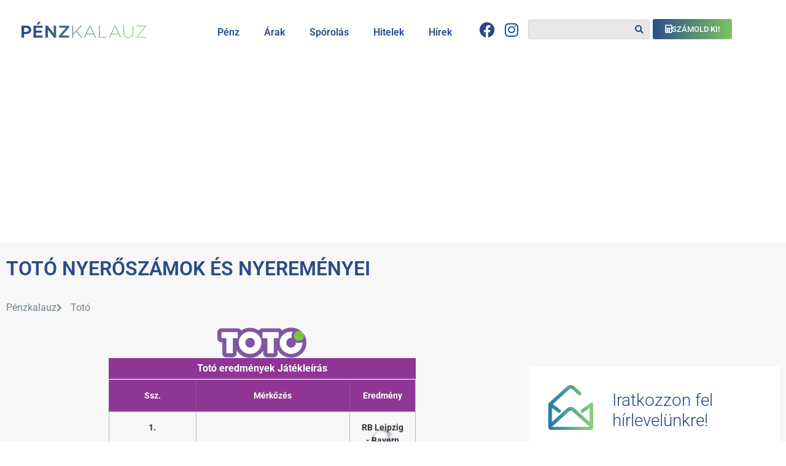

--- FILE ---
content_type: text/html; charset=UTF-8
request_url: https://penzkalauz.hu/toto/
body_size: 27584
content:
<!doctype html>
<html lang="hu">
<head>
	<meta charset="UTF-8">
	<meta name="viewport" content="width=device-width, initial-scale=1">
	<link rel="profile" href="https://gmpg.org/xfn/11">
	<meta name='robots' content='index, follow, max-image-preview:large, max-snippet:-1, max-video-preview:-1' />

	<!-- This site is optimized with the Yoast SEO Premium plugin v25.6 (Yoast SEO v26.0) - https://yoast.com/wordpress/plugins/seo/ -->
	<title>Totó - Pénzkalauz.hu</title>
<link crossorigin data-rocket-preconnect href="https://pagead2.googlesyndication.com" rel="preconnect">
<link crossorigin data-rocket-preconnect href="https://www.googletagmanager.com" rel="preconnect">
<link crossorigin data-rocket-preconnect href="https://www.google-analytics.com" rel="preconnect"><link rel="preload" data-rocket-preload as="image" href="https://via.placeholder.com/900x600?text=Kisz%C3%A1m%C3%ADthat%C3%B3+%C3%A9s+k%C3%A9nyelmes+sz%C3%A1ml%C3%A1z%C3%A1s+az+MVM+Next+%C3%BCgyfeleinek:+Az+egyenletes+r%C3%A9szsz%C3%A1ml%C3%A1z%C3%A1s+el%C5%91nyei" fetchpriority="high">
	<link rel="canonical" href="https://penzkalauz.hu/toto/" />
	<meta property="og:locale" content="hu_HU" />
	<meta property="og:type" content="article" />
	<meta property="og:title" content="Totó" />
	<meta property="og:description" content="Totó NYERŐSZÁMOK ÉS NYEREMÉNYEI Pénzkalauz Ajánlom másnak is: Ajánlott cikkek &#8222;,&#8221;nextArrow&#8221;:&#8221;&#8222;,&#8221;autoplay&#8221;:false,&#8221;autoplaySpeed&#8221;:5000,&#8221;rtl&#8221;:false}&#8217; dir=&#8221;ltr&#8221;&gt; 2024.03.06. Fizz.hu: Indul az OTP Bank új webáruháza! 2024.03.04. A négyévszakos gumik előnyeiről &#8222;,&#8221;nextArrow&#8221;:&#8221;&#8222;,&#8221;autoplay&#8221;:false,&#8221;autoplaySpeed&#8221;:5000,&#8221;rtl&#8221;:false}&#8217; dir=&#8221;ltr&#8221;&gt; 2024.03.04. Temu: Biztonsági rések a népszerű videós kaputelefonokban! 2024.02.28. Bónusz Magyar Állampapír: Befektetés a jövőbe Iratkozzon fel hírlevelünkre! Legnépszerűbb cikkek Hírek 2024. 03. 6. Fizz.hu: Indul az OTP [&hellip;]" />
	<meta property="og:url" content="https://penzkalauz.hu/toto/" />
	<meta property="og:site_name" content="Pénzkalauz.hu" />
	<meta property="article:publisher" content="https://www.facebook.com/penzkalauz.hu" />
	<meta property="article:modified_time" content="2024-04-11T18:38:05+00:00" />
	<meta property="og:image" content="https://penzkalauz.hu/wp-content/uploads/2021/08/hirlevel_ikon.png" />
	<meta name="twitter:card" content="summary_large_image" />
	<meta name="twitter:label1" content="Becsült olvasási idő" />
	<meta name="twitter:data1" content="6 perc" />
	<script type="application/ld+json" class="yoast-schema-graph">{"@context":"https://schema.org","@graph":[{"@type":"WebPage","@id":"https://penzkalauz.hu/toto/","url":"https://penzkalauz.hu/toto/","name":"Totó - Pénzkalauz.hu","isPartOf":{"@id":"https://penzkalauz.hu/#website"},"primaryImageOfPage":{"@id":"https://penzkalauz.hu/toto/#primaryimage"},"image":{"@id":"https://penzkalauz.hu/toto/#primaryimage"},"thumbnailUrl":"https://penzkalauz.hu/wp-content/uploads/2021/08/hirlevel_ikon.png","datePublished":"2021-09-23T08:34:13+00:00","dateModified":"2024-04-11T18:38:05+00:00","breadcrumb":{"@id":"https://penzkalauz.hu/toto/#breadcrumb"},"inLanguage":"hu","potentialAction":[{"@type":"ReadAction","target":["https://penzkalauz.hu/toto/"]}]},{"@type":"ImageObject","inLanguage":"hu","@id":"https://penzkalauz.hu/toto/#primaryimage","url":"https://penzkalauz.hu/wp-content/uploads/2021/08/hirlevel_ikon.png","contentUrl":"https://penzkalauz.hu/wp-content/uploads/2021/08/hirlevel_ikon.png","width":80,"height":80},{"@type":"BreadcrumbList","@id":"https://penzkalauz.hu/toto/#breadcrumb","itemListElement":[{"@type":"ListItem","position":1,"name":"Home","item":"https://penzkalauz.hu/"},{"@type":"ListItem","position":2,"name":"Totó"}]},{"@type":"WebSite","@id":"https://penzkalauz.hu/#website","url":"https://penzkalauz.hu/","name":"Pénzkalauz.hu","description":"PÉNZKALAUZ","publisher":{"@id":"https://penzkalauz.hu/#organization"},"potentialAction":[{"@type":"SearchAction","target":{"@type":"EntryPoint","urlTemplate":"https://penzkalauz.hu/?s={search_term_string}"},"query-input":{"@type":"PropertyValueSpecification","valueRequired":true,"valueName":"search_term_string"}}],"inLanguage":"hu"},{"@type":"Organization","@id":"https://penzkalauz.hu/#organization","name":"Pénzkalauz.hu","url":"https://penzkalauz.hu/","logo":{"@type":"ImageObject","inLanguage":"hu","@id":"https://penzkalauz.hu/#/schema/logo/image/","url":"https://penzkalauz.hu/wp-content/uploads/2021/08/nav_logo.png","contentUrl":"https://penzkalauz.hu/wp-content/uploads/2021/08/nav_logo.png","width":203,"height":27,"caption":"Pénzkalauz.hu"},"image":{"@id":"https://penzkalauz.hu/#/schema/logo/image/"},"sameAs":["https://www.facebook.com/penzkalauz.hu"]}]}</script>
	<!-- / Yoast SEO Premium plugin. -->


<link rel='dns-prefetch' href='//www.googletagmanager.com' />
<link rel='dns-prefetch' href='//pagead2.googlesyndication.com' />

<link rel="alternate" type="application/rss+xml" title="Pénzkalauz.hu &raquo; hírcsatorna" href="https://penzkalauz.hu/feed/" />
<link rel="alternate" type="application/rss+xml" title="Pénzkalauz.hu &raquo; hozzászólás hírcsatorna" href="https://penzkalauz.hu/comments/feed/" />
<link rel="alternate" type="application/rss+xml" title="Pénzkalauz.hu &raquo; Totó hozzászólás hírcsatorna" href="https://penzkalauz.hu/toto/feed/" />
<link rel="alternate" title="oEmbed (JSON)" type="application/json+oembed" href="https://penzkalauz.hu/wp-json/oembed/1.0/embed?url=https%3A%2F%2Fpenzkalauz.hu%2Ftoto%2F" />
<link rel="alternate" title="oEmbed (XML)" type="text/xml+oembed" href="https://penzkalauz.hu/wp-json/oembed/1.0/embed?url=https%3A%2F%2Fpenzkalauz.hu%2Ftoto%2F&#038;format=xml" />
<style id='wp-img-auto-sizes-contain-inline-css'>
img:is([sizes=auto i],[sizes^="auto," i]){contain-intrinsic-size:3000px 1500px}
/*# sourceURL=wp-img-auto-sizes-contain-inline-css */
</style>
<style id='wp-emoji-styles-inline-css'>

	img.wp-smiley, img.emoji {
		display: inline !important;
		border: none !important;
		box-shadow: none !important;
		height: 1em !important;
		width: 1em !important;
		margin: 0 0.07em !important;
		vertical-align: -0.1em !important;
		background: none !important;
		padding: 0 !important;
	}
/*# sourceURL=wp-emoji-styles-inline-css */
</style>
<link data-minify="1" rel='stylesheet' id='jet-engine-frontend-css' href='https://penzkalauz.hu/wp-content/cache/min/1/wp-content/plugins/jet-engine/assets/css/frontend.css?ver=1768284591' media='all' />
<link data-minify="1" rel='stylesheet' id='hello-elementor-css' href='https://penzkalauz.hu/wp-content/cache/min/1/wp-content/themes/hello-elementor/assets/css/reset.css?ver=1768284591' media='all' />
<link data-minify="1" rel='stylesheet' id='hello-elementor-theme-style-css' href='https://penzkalauz.hu/wp-content/cache/min/1/wp-content/themes/hello-elementor/assets/css/theme.css?ver=1768284591' media='all' />
<link data-minify="1" rel='stylesheet' id='hello-elementor-header-footer-css' href='https://penzkalauz.hu/wp-content/cache/min/1/wp-content/themes/hello-elementor/assets/css/header-footer.css?ver=1768284591' media='all' />
<link rel='stylesheet' id='elementor-frontend-css' href='https://penzkalauz.hu/wp-content/plugins/elementor/assets/css/frontend.min.css?ver=3.32.3' media='all' />
<link rel='stylesheet' id='widget-image-css' href='https://penzkalauz.hu/wp-content/plugins/elementor/assets/css/widget-image.min.css?ver=3.32.3' media='all' />
<link rel='stylesheet' id='widget-nav-menu-css' href='https://penzkalauz.hu/wp-content/plugins/elementor-pro/assets/css/widget-nav-menu.min.css?ver=3.31.0' media='all' />
<link rel='stylesheet' id='widget-social-icons-css' href='https://penzkalauz.hu/wp-content/plugins/elementor/assets/css/widget-social-icons.min.css?ver=3.32.3' media='all' />
<link rel='stylesheet' id='e-apple-webkit-css' href='https://penzkalauz.hu/wp-content/plugins/elementor/assets/css/conditionals/apple-webkit.min.css?ver=3.32.3' media='all' />
<link rel='stylesheet' id='widget-search-form-css' href='https://penzkalauz.hu/wp-content/plugins/elementor-pro/assets/css/widget-search-form.min.css?ver=3.31.0' media='all' />
<link rel='stylesheet' id='elementor-icons-shared-0-css' href='https://penzkalauz.hu/wp-content/plugins/elementor/assets/lib/font-awesome/css/fontawesome.min.css?ver=5.15.3' media='all' />
<link data-minify="1" rel='stylesheet' id='elementor-icons-fa-solid-css' href='https://penzkalauz.hu/wp-content/cache/min/1/wp-content/plugins/elementor/assets/lib/font-awesome/css/solid.min.css?ver=1768284591' media='all' />
<link rel='stylesheet' id='widget-heading-css' href='https://penzkalauz.hu/wp-content/plugins/elementor/assets/css/widget-heading.min.css?ver=3.32.3' media='all' />
<link rel='stylesheet' id='widget-icon-list-css' href='https://penzkalauz.hu/wp-content/plugins/elementor/assets/css/widget-icon-list.min.css?ver=3.32.3' media='all' />
<link rel='stylesheet' id='widget-form-css' href='https://penzkalauz.hu/wp-content/plugins/elementor-pro/assets/css/widget-form.min.css?ver=3.31.0' media='all' />
<link rel='stylesheet' id='widget-image-box-css' href='https://penzkalauz.hu/wp-content/plugins/elementor/assets/css/widget-image-box.min.css?ver=3.32.3' media='all' />
<link data-minify="1" rel='stylesheet' id='elementor-icons-css' href='https://penzkalauz.hu/wp-content/cache/min/1/wp-content/plugins/elementor/assets/lib/eicons/css/elementor-icons.min.css?ver=1768284591' media='all' />
<link rel='stylesheet' id='elementor-post-6-css' href='https://penzkalauz.hu/wp-content/uploads/elementor/css/post-6.css?ver=1768284590' media='all' />
<link data-minify="1" rel='stylesheet' id='jet-blog-css' href='https://penzkalauz.hu/wp-content/cache/min/1/wp-content/plugins/jet-blog/assets/css/jet-blog.css?ver=1768284591' media='all' />
<link rel='stylesheet' id='widget-share-buttons-css' href='https://penzkalauz.hu/wp-content/plugins/elementor-pro/assets/css/widget-share-buttons.min.css?ver=3.31.0' media='all' />
<link data-minify="1" rel='stylesheet' id='elementor-icons-fa-brands-css' href='https://penzkalauz.hu/wp-content/cache/min/1/wp-content/plugins/elementor/assets/lib/font-awesome/css/brands.min.css?ver=1768284591' media='all' />
<link rel='stylesheet' id='widget-divider-css' href='https://penzkalauz.hu/wp-content/plugins/elementor/assets/css/widget-divider.min.css?ver=3.32.3' media='all' />
<link rel='stylesheet' id='elementor-post-2488-css' href='https://penzkalauz.hu/wp-content/uploads/elementor/css/post-2488.css?ver=1768289378' media='all' />
<link rel='stylesheet' id='elementor-post-1641-css' href='https://penzkalauz.hu/wp-content/uploads/elementor/css/post-1641.css?ver=1768284590' media='all' />
<link rel='stylesheet' id='elementor-post-1269-css' href='https://penzkalauz.hu/wp-content/uploads/elementor/css/post-1269.css?ver=1768284590' media='all' />
<link rel='stylesheet' id='elementor-post-1305-css' href='https://penzkalauz.hu/wp-content/uploads/elementor/css/post-1305.css?ver=1768284590' media='all' />
<style id='rocket-lazyload-inline-css'>
.rll-youtube-player{position:relative;padding-bottom:56.23%;height:0;overflow:hidden;max-width:100%;}.rll-youtube-player:focus-within{outline: 2px solid currentColor;outline-offset: 5px;}.rll-youtube-player iframe{position:absolute;top:0;left:0;width:100%;height:100%;z-index:100;background:0 0}.rll-youtube-player img{bottom:0;display:block;left:0;margin:auto;max-width:100%;width:100%;position:absolute;right:0;top:0;border:none;height:auto;-webkit-transition:.4s all;-moz-transition:.4s all;transition:.4s all}.rll-youtube-player img:hover{-webkit-filter:brightness(75%)}.rll-youtube-player .play{height:100%;width:100%;left:0;top:0;position:absolute;background:var(--wpr-bg-7fd56399-7366-4e7b-9999-307530cf2e08) no-repeat center;background-color: transparent !important;cursor:pointer;border:none;}.wp-embed-responsive .wp-has-aspect-ratio .rll-youtube-player{position:absolute;padding-bottom:0;width:100%;height:100%;top:0;bottom:0;left:0;right:0}
/*# sourceURL=rocket-lazyload-inline-css */
</style>
<link data-minify="1" rel='stylesheet' id='elementor-gf-local-roboto-css' href='https://penzkalauz.hu/wp-content/cache/min/1/wp-content/uploads/elementor/google-fonts/css/roboto.css?ver=1768284591' media='all' />
<link data-minify="1" rel='stylesheet' id='elementor-gf-local-robotoslab-css' href='https://penzkalauz.hu/wp-content/cache/min/1/wp-content/uploads/elementor/google-fonts/css/robotoslab.css?ver=1768284591' media='all' />
<script src="https://penzkalauz.hu/wp-includes/js/jquery/jquery.min.js?ver=3.7.1" id="jquery-core-js"></script>
<script src="https://penzkalauz.hu/wp-includes/js/jquery/jquery-migrate.min.js?ver=3.4.1" id="jquery-migrate-js"></script>

<!-- Google tag (gtag.js) snippet added by Site Kit -->
<!-- Google Analytics snippet added by Site Kit -->
<script src="https://www.googletagmanager.com/gtag/js?id=G-8TJE2J1KH6" id="google_gtagjs-js" async></script>
<script id="google_gtagjs-js-after">
window.dataLayer = window.dataLayer || [];function gtag(){dataLayer.push(arguments);}
gtag("set","linker",{"domains":["penzkalauz.hu"]});
gtag("js", new Date());
gtag("set", "developer_id.dZTNiMT", true);
gtag("config", "G-8TJE2J1KH6");
//# sourceURL=google_gtagjs-js-after
</script>
<link rel="https://api.w.org/" href="https://penzkalauz.hu/wp-json/" /><link rel="alternate" title="JSON" type="application/json" href="https://penzkalauz.hu/wp-json/wp/v2/pages/2488" /><link rel="EditURI" type="application/rsd+xml" title="RSD" href="https://penzkalauz.hu/xmlrpc.php?rsd" />

<link rel='shortlink' href='https://penzkalauz.hu/?p=2488' />
<style>
        .ccp-calendar-wrapper {
            overflow-x: auto;
            padding: 10px;
        }
        .ccp-calendar {
            border-collapse: collapse;
            width: 100%;
            table-layout: fixed;
        }
        .ccp-calendar th, .ccp-calendar td {
            border: 1px solid #ddd;
            padding: 10px;
            text-align: center;
            vertical-align: top;
            width: 14.28%;
        }
        .ccp-calendar .ccp-month-header {
            text-align: center;
            font-weight: bold;
            background-color: #f9f9f9;
        }
        .ccp-calendar td.ccp-day {
            position: relative;
        }
        .ccp-event-card {
            background-color: #e9f5ff;
            border: 1px solid #b3d8ff;
            border-radius: 5px;
            margin: 5px 0;
            padding: 10px;
            text-align: left;
            word-wrap: break-word;
        }
        .ccp-event-card a {
            text-decoration: none;
            color: #0073aa;
        }
        .ccp-event-card a:hover {
            color: #005177;
        }
        @media (max-width: 768px) {
            .ccp-calendar td {
                height: auto;
                font-size: 0.8em;
            }
            .ccp-event-card {
                font-size: 0.9em;
                padding: 5px;
            }
        }
    </style>
		<!-- GA Google Analytics @ https://m0n.co/ga -->
		<script>
			(function(i,s,o,g,r,a,m){i['GoogleAnalyticsObject']=r;i[r]=i[r]||function(){
			(i[r].q=i[r].q||[]).push(arguments)},i[r].l=1*new Date();a=s.createElement(o),
			m=s.getElementsByTagName(o)[0];a.async=1;a.src=g;m.parentNode.insertBefore(a,m)
			})(window,document,'script','https://www.google-analytics.com/analytics.js','ga');
			ga('create', 'G-6V2N4B2SVR', 'auto');
			ga('send', 'pageview');
		</script>

	<meta name="generator" content="Site Kit by Google 1.170.0" /><!-- Google Tag Manager -->
<script>(function(w,d,s,l,i){w[l]=w[l]||[];w[l].push({'gtm.start':
new Date().getTime(),event:'gtm.js'});var f=d.getElementsByTagName(s)[0],
j=d.createElement(s),dl=l!='dataLayer'?'&l='+l:'';j.async=true;j.src=
'https://www.googletagmanager.com/gtm.js?id='+i+dl;f.parentNode.insertBefore(j,f);
})(window,document,'script','dataLayer','GTM-MPD89TSF');</script>
<!-- End Google Tag Manager -->

<!-- Google AdSense meta tags added by Site Kit -->
<meta name="google-adsense-platform-account" content="ca-host-pub-2644536267352236">
<meta name="google-adsense-platform-domain" content="sitekit.withgoogle.com">
<!-- End Google AdSense meta tags added by Site Kit -->
<meta name="generator" content="Elementor 3.32.3; features: additional_custom_breakpoints; settings: css_print_method-external, google_font-enabled, font_display-auto">
<script data-ad-client="ca-pub-8581420807924832" async src="https://pagead2.googlesyndication.com/pagead/js/adsbygoogle.js"></script>
			<style>
				.e-con.e-parent:nth-of-type(n+4):not(.e-lazyloaded):not(.e-no-lazyload),
				.e-con.e-parent:nth-of-type(n+4):not(.e-lazyloaded):not(.e-no-lazyload) * {
					background-image: none !important;
				}
				@media screen and (max-height: 1024px) {
					.e-con.e-parent:nth-of-type(n+3):not(.e-lazyloaded):not(.e-no-lazyload),
					.e-con.e-parent:nth-of-type(n+3):not(.e-lazyloaded):not(.e-no-lazyload) * {
						background-image: none !important;
					}
				}
				@media screen and (max-height: 640px) {
					.e-con.e-parent:nth-of-type(n+2):not(.e-lazyloaded):not(.e-no-lazyload),
					.e-con.e-parent:nth-of-type(n+2):not(.e-lazyloaded):not(.e-no-lazyload) * {
						background-image: none !important;
					}
				}
			</style>
			
<!-- Google AdSense snippet added by Site Kit -->
<script async src="https://pagead2.googlesyndication.com/pagead/js/adsbygoogle.js?client=ca-pub-8581420807924832&amp;host=ca-host-pub-2644536267352236" crossorigin="anonymous"></script>

<!-- End Google AdSense snippet added by Site Kit -->
<link rel="icon" href="https://penzkalauz.hu/wp-content/uploads/2021/08/cropped-android-chrome-512x512-1-150x150.png" sizes="32x32" />
<link rel="icon" href="https://penzkalauz.hu/wp-content/uploads/2021/08/cropped-android-chrome-512x512-1-300x300.png" sizes="192x192" />
<link rel="apple-touch-icon" href="https://penzkalauz.hu/wp-content/uploads/2021/08/cropped-android-chrome-512x512-1-300x300.png" />
<meta name="msapplication-TileImage" content="https://penzkalauz.hu/wp-content/uploads/2021/08/cropped-android-chrome-512x512-1-300x300.png" />
<noscript><style id="rocket-lazyload-nojs-css">.rll-youtube-player, [data-lazy-src]{display:none !important;}</style></noscript><style id='global-styles-inline-css'>
:root{--wp--preset--aspect-ratio--square: 1;--wp--preset--aspect-ratio--4-3: 4/3;--wp--preset--aspect-ratio--3-4: 3/4;--wp--preset--aspect-ratio--3-2: 3/2;--wp--preset--aspect-ratio--2-3: 2/3;--wp--preset--aspect-ratio--16-9: 16/9;--wp--preset--aspect-ratio--9-16: 9/16;--wp--preset--color--black: #000000;--wp--preset--color--cyan-bluish-gray: #abb8c3;--wp--preset--color--white: #ffffff;--wp--preset--color--pale-pink: #f78da7;--wp--preset--color--vivid-red: #cf2e2e;--wp--preset--color--luminous-vivid-orange: #ff6900;--wp--preset--color--luminous-vivid-amber: #fcb900;--wp--preset--color--light-green-cyan: #7bdcb5;--wp--preset--color--vivid-green-cyan: #00d084;--wp--preset--color--pale-cyan-blue: #8ed1fc;--wp--preset--color--vivid-cyan-blue: #0693e3;--wp--preset--color--vivid-purple: #9b51e0;--wp--preset--gradient--vivid-cyan-blue-to-vivid-purple: linear-gradient(135deg,rgb(6,147,227) 0%,rgb(155,81,224) 100%);--wp--preset--gradient--light-green-cyan-to-vivid-green-cyan: linear-gradient(135deg,rgb(122,220,180) 0%,rgb(0,208,130) 100%);--wp--preset--gradient--luminous-vivid-amber-to-luminous-vivid-orange: linear-gradient(135deg,rgb(252,185,0) 0%,rgb(255,105,0) 100%);--wp--preset--gradient--luminous-vivid-orange-to-vivid-red: linear-gradient(135deg,rgb(255,105,0) 0%,rgb(207,46,46) 100%);--wp--preset--gradient--very-light-gray-to-cyan-bluish-gray: linear-gradient(135deg,rgb(238,238,238) 0%,rgb(169,184,195) 100%);--wp--preset--gradient--cool-to-warm-spectrum: linear-gradient(135deg,rgb(74,234,220) 0%,rgb(151,120,209) 20%,rgb(207,42,186) 40%,rgb(238,44,130) 60%,rgb(251,105,98) 80%,rgb(254,248,76) 100%);--wp--preset--gradient--blush-light-purple: linear-gradient(135deg,rgb(255,206,236) 0%,rgb(152,150,240) 100%);--wp--preset--gradient--blush-bordeaux: linear-gradient(135deg,rgb(254,205,165) 0%,rgb(254,45,45) 50%,rgb(107,0,62) 100%);--wp--preset--gradient--luminous-dusk: linear-gradient(135deg,rgb(255,203,112) 0%,rgb(199,81,192) 50%,rgb(65,88,208) 100%);--wp--preset--gradient--pale-ocean: linear-gradient(135deg,rgb(255,245,203) 0%,rgb(182,227,212) 50%,rgb(51,167,181) 100%);--wp--preset--gradient--electric-grass: linear-gradient(135deg,rgb(202,248,128) 0%,rgb(113,206,126) 100%);--wp--preset--gradient--midnight: linear-gradient(135deg,rgb(2,3,129) 0%,rgb(40,116,252) 100%);--wp--preset--font-size--small: 13px;--wp--preset--font-size--medium: 20px;--wp--preset--font-size--large: 36px;--wp--preset--font-size--x-large: 42px;--wp--preset--spacing--20: 0.44rem;--wp--preset--spacing--30: 0.67rem;--wp--preset--spacing--40: 1rem;--wp--preset--spacing--50: 1.5rem;--wp--preset--spacing--60: 2.25rem;--wp--preset--spacing--70: 3.38rem;--wp--preset--spacing--80: 5.06rem;--wp--preset--shadow--natural: 6px 6px 9px rgba(0, 0, 0, 0.2);--wp--preset--shadow--deep: 12px 12px 50px rgba(0, 0, 0, 0.4);--wp--preset--shadow--sharp: 6px 6px 0px rgba(0, 0, 0, 0.2);--wp--preset--shadow--outlined: 6px 6px 0px -3px rgb(255, 255, 255), 6px 6px rgb(0, 0, 0);--wp--preset--shadow--crisp: 6px 6px 0px rgb(0, 0, 0);}:root { --wp--style--global--content-size: 800px;--wp--style--global--wide-size: 1200px; }:where(body) { margin: 0; }.wp-site-blocks > .alignleft { float: left; margin-right: 2em; }.wp-site-blocks > .alignright { float: right; margin-left: 2em; }.wp-site-blocks > .aligncenter { justify-content: center; margin-left: auto; margin-right: auto; }:where(.wp-site-blocks) > * { margin-block-start: 24px; margin-block-end: 0; }:where(.wp-site-blocks) > :first-child { margin-block-start: 0; }:where(.wp-site-blocks) > :last-child { margin-block-end: 0; }:root { --wp--style--block-gap: 24px; }:root :where(.is-layout-flow) > :first-child{margin-block-start: 0;}:root :where(.is-layout-flow) > :last-child{margin-block-end: 0;}:root :where(.is-layout-flow) > *{margin-block-start: 24px;margin-block-end: 0;}:root :where(.is-layout-constrained) > :first-child{margin-block-start: 0;}:root :where(.is-layout-constrained) > :last-child{margin-block-end: 0;}:root :where(.is-layout-constrained) > *{margin-block-start: 24px;margin-block-end: 0;}:root :where(.is-layout-flex){gap: 24px;}:root :where(.is-layout-grid){gap: 24px;}.is-layout-flow > .alignleft{float: left;margin-inline-start: 0;margin-inline-end: 2em;}.is-layout-flow > .alignright{float: right;margin-inline-start: 2em;margin-inline-end: 0;}.is-layout-flow > .aligncenter{margin-left: auto !important;margin-right: auto !important;}.is-layout-constrained > .alignleft{float: left;margin-inline-start: 0;margin-inline-end: 2em;}.is-layout-constrained > .alignright{float: right;margin-inline-start: 2em;margin-inline-end: 0;}.is-layout-constrained > .aligncenter{margin-left: auto !important;margin-right: auto !important;}.is-layout-constrained > :where(:not(.alignleft):not(.alignright):not(.alignfull)){max-width: var(--wp--style--global--content-size);margin-left: auto !important;margin-right: auto !important;}.is-layout-constrained > .alignwide{max-width: var(--wp--style--global--wide-size);}body .is-layout-flex{display: flex;}.is-layout-flex{flex-wrap: wrap;align-items: center;}.is-layout-flex > :is(*, div){margin: 0;}body .is-layout-grid{display: grid;}.is-layout-grid > :is(*, div){margin: 0;}body{padding-top: 0px;padding-right: 0px;padding-bottom: 0px;padding-left: 0px;}a:where(:not(.wp-element-button)){text-decoration: underline;}:root :where(.wp-element-button, .wp-block-button__link){background-color: #32373c;border-width: 0;color: #fff;font-family: inherit;font-size: inherit;font-style: inherit;font-weight: inherit;letter-spacing: inherit;line-height: inherit;padding-top: calc(0.667em + 2px);padding-right: calc(1.333em + 2px);padding-bottom: calc(0.667em + 2px);padding-left: calc(1.333em + 2px);text-decoration: none;text-transform: inherit;}.has-black-color{color: var(--wp--preset--color--black) !important;}.has-cyan-bluish-gray-color{color: var(--wp--preset--color--cyan-bluish-gray) !important;}.has-white-color{color: var(--wp--preset--color--white) !important;}.has-pale-pink-color{color: var(--wp--preset--color--pale-pink) !important;}.has-vivid-red-color{color: var(--wp--preset--color--vivid-red) !important;}.has-luminous-vivid-orange-color{color: var(--wp--preset--color--luminous-vivid-orange) !important;}.has-luminous-vivid-amber-color{color: var(--wp--preset--color--luminous-vivid-amber) !important;}.has-light-green-cyan-color{color: var(--wp--preset--color--light-green-cyan) !important;}.has-vivid-green-cyan-color{color: var(--wp--preset--color--vivid-green-cyan) !important;}.has-pale-cyan-blue-color{color: var(--wp--preset--color--pale-cyan-blue) !important;}.has-vivid-cyan-blue-color{color: var(--wp--preset--color--vivid-cyan-blue) !important;}.has-vivid-purple-color{color: var(--wp--preset--color--vivid-purple) !important;}.has-black-background-color{background-color: var(--wp--preset--color--black) !important;}.has-cyan-bluish-gray-background-color{background-color: var(--wp--preset--color--cyan-bluish-gray) !important;}.has-white-background-color{background-color: var(--wp--preset--color--white) !important;}.has-pale-pink-background-color{background-color: var(--wp--preset--color--pale-pink) !important;}.has-vivid-red-background-color{background-color: var(--wp--preset--color--vivid-red) !important;}.has-luminous-vivid-orange-background-color{background-color: var(--wp--preset--color--luminous-vivid-orange) !important;}.has-luminous-vivid-amber-background-color{background-color: var(--wp--preset--color--luminous-vivid-amber) !important;}.has-light-green-cyan-background-color{background-color: var(--wp--preset--color--light-green-cyan) !important;}.has-vivid-green-cyan-background-color{background-color: var(--wp--preset--color--vivid-green-cyan) !important;}.has-pale-cyan-blue-background-color{background-color: var(--wp--preset--color--pale-cyan-blue) !important;}.has-vivid-cyan-blue-background-color{background-color: var(--wp--preset--color--vivid-cyan-blue) !important;}.has-vivid-purple-background-color{background-color: var(--wp--preset--color--vivid-purple) !important;}.has-black-border-color{border-color: var(--wp--preset--color--black) !important;}.has-cyan-bluish-gray-border-color{border-color: var(--wp--preset--color--cyan-bluish-gray) !important;}.has-white-border-color{border-color: var(--wp--preset--color--white) !important;}.has-pale-pink-border-color{border-color: var(--wp--preset--color--pale-pink) !important;}.has-vivid-red-border-color{border-color: var(--wp--preset--color--vivid-red) !important;}.has-luminous-vivid-orange-border-color{border-color: var(--wp--preset--color--luminous-vivid-orange) !important;}.has-luminous-vivid-amber-border-color{border-color: var(--wp--preset--color--luminous-vivid-amber) !important;}.has-light-green-cyan-border-color{border-color: var(--wp--preset--color--light-green-cyan) !important;}.has-vivid-green-cyan-border-color{border-color: var(--wp--preset--color--vivid-green-cyan) !important;}.has-pale-cyan-blue-border-color{border-color: var(--wp--preset--color--pale-cyan-blue) !important;}.has-vivid-cyan-blue-border-color{border-color: var(--wp--preset--color--vivid-cyan-blue) !important;}.has-vivid-purple-border-color{border-color: var(--wp--preset--color--vivid-purple) !important;}.has-vivid-cyan-blue-to-vivid-purple-gradient-background{background: var(--wp--preset--gradient--vivid-cyan-blue-to-vivid-purple) !important;}.has-light-green-cyan-to-vivid-green-cyan-gradient-background{background: var(--wp--preset--gradient--light-green-cyan-to-vivid-green-cyan) !important;}.has-luminous-vivid-amber-to-luminous-vivid-orange-gradient-background{background: var(--wp--preset--gradient--luminous-vivid-amber-to-luminous-vivid-orange) !important;}.has-luminous-vivid-orange-to-vivid-red-gradient-background{background: var(--wp--preset--gradient--luminous-vivid-orange-to-vivid-red) !important;}.has-very-light-gray-to-cyan-bluish-gray-gradient-background{background: var(--wp--preset--gradient--very-light-gray-to-cyan-bluish-gray) !important;}.has-cool-to-warm-spectrum-gradient-background{background: var(--wp--preset--gradient--cool-to-warm-spectrum) !important;}.has-blush-light-purple-gradient-background{background: var(--wp--preset--gradient--blush-light-purple) !important;}.has-blush-bordeaux-gradient-background{background: var(--wp--preset--gradient--blush-bordeaux) !important;}.has-luminous-dusk-gradient-background{background: var(--wp--preset--gradient--luminous-dusk) !important;}.has-pale-ocean-gradient-background{background: var(--wp--preset--gradient--pale-ocean) !important;}.has-electric-grass-gradient-background{background: var(--wp--preset--gradient--electric-grass) !important;}.has-midnight-gradient-background{background: var(--wp--preset--gradient--midnight) !important;}.has-small-font-size{font-size: var(--wp--preset--font-size--small) !important;}.has-medium-font-size{font-size: var(--wp--preset--font-size--medium) !important;}.has-large-font-size{font-size: var(--wp--preset--font-size--large) !important;}.has-x-large-font-size{font-size: var(--wp--preset--font-size--x-large) !important;}
/*# sourceURL=global-styles-inline-css */
</style>
<link data-minify="1" rel='stylesheet' id='swiper-css' href='https://penzkalauz.hu/wp-content/cache/min/1/wp-content/plugins/elementor/assets/lib/swiper/v8/css/swiper.min.css?ver=1768284591' media='all' />
<link rel='stylesheet' id='e-swiper-css' href='https://penzkalauz.hu/wp-content/plugins/elementor/assets/css/conditionals/e-swiper.min.css?ver=3.32.3' media='all' />
<link rel='stylesheet' id='elementor-post-2092-css' href='https://penzkalauz.hu/wp-content/uploads/elementor/css/post-2092.css?ver=1768284591' media='all' />
<link rel='stylesheet' id='e-animation-slideInLeft-css' href='https://penzkalauz.hu/wp-content/plugins/elementor/assets/lib/animations/styles/slideInLeft.min.css?ver=3.32.3' media='all' />
<link rel='stylesheet' id='e-animation-slideInRight-css' href='https://penzkalauz.hu/wp-content/plugins/elementor/assets/lib/animations/styles/slideInRight.min.css?ver=3.32.3' media='all' />
<link rel='stylesheet' id='e-popup-css' href='https://penzkalauz.hu/wp-content/plugins/elementor-pro/assets/css/conditionals/popup.min.css?ver=3.31.0' media='all' />
<style id="wpr-lazyload-bg-container"></style><style id="wpr-lazyload-bg-exclusion"></style>
<noscript>
<style id="wpr-lazyload-bg-nostyle">.rll-youtube-player .play{--wpr-bg-7fd56399-7366-4e7b-9999-307530cf2e08: url('https://penzkalauz.hu/wp-content/plugins/wp-rocket/assets/img/youtube.png');}</style>
</noscript>
<script type="application/javascript">const rocket_pairs = [{"selector":".rll-youtube-player .play","style":".rll-youtube-player .play{--wpr-bg-7fd56399-7366-4e7b-9999-307530cf2e08: url('https:\/\/penzkalauz.hu\/wp-content\/plugins\/wp-rocket\/assets\/img\/youtube.png');}","hash":"7fd56399-7366-4e7b-9999-307530cf2e08","url":"https:\/\/penzkalauz.hu\/wp-content\/plugins\/wp-rocket\/assets\/img\/youtube.png"}]; const rocket_excluded_pairs = [];</script><meta name="generator" content="WP Rocket 3.19.2.1" data-wpr-features="wpr_lazyload_css_bg_img wpr_minify_js wpr_lazyload_images wpr_lazyload_iframes wpr_preconnect_external_domains wpr_oci wpr_image_dimensions wpr_minify_css wpr_preload_links wpr_desktop" /></head>
<body class="wp-singular page-template page-template-elementor_header_footer page page-id-2488 wp-custom-logo wp-embed-responsive wp-theme-hello-elementor hello-elementor-default elementor-default elementor-template-full-width elementor-kit-6 elementor-page elementor-page-2488">

<!-- Google Tag Manager (noscript) -->
<noscript><iframe src="https://www.googletagmanager.com/ns.html?id=GTM-MPD89TSF"
height="0" width="0" style="display:none;visibility:hidden"></iframe></noscript>
<!-- End Google Tag Manager (noscript) -->

<a class="skip-link screen-reader-text" href="#content">Ugrás a tartalomhoz</a>

		<header  data-elementor-type="header" data-elementor-id="1269" class="elementor elementor-1269 elementor-location-header" data-elementor-post-type="elementor_library">
					<section  class="elementor-section elementor-top-section elementor-element elementor-element-8ddcc94 elementor-hidden-tablet elementor-hidden-phone elementor-section-boxed elementor-section-height-default elementor-section-height-default" data-id="8ddcc94" data-element_type="section">
						<div  class="elementor-container elementor-column-gap-default">
					<div class="elementor-column elementor-col-100 elementor-top-column elementor-element elementor-element-919daad" data-id="919daad" data-element_type="column">
			<div class="elementor-widget-wrap elementor-element-populated">
						<section class="elementor-section elementor-inner-section elementor-element elementor-element-ad0378c elementor-section-boxed elementor-section-height-default elementor-section-height-default" data-id="ad0378c" data-element_type="section">
						<div  class="elementor-container elementor-column-gap-default">
					<div class="elementor-column elementor-col-20 elementor-inner-column elementor-element elementor-element-7e7886a" data-id="7e7886a" data-element_type="column">
			<div class="elementor-widget-wrap elementor-element-populated">
						<div class="elementor-element elementor-element-50f6180 elementor-widget elementor-widget-image" data-id="50f6180" data-element_type="widget" data-widget_type="image.default">
				<div class="elementor-widget-container">
																<a href="https://penzkalauz.hu">
							<img width="203" height="27" src="https://penzkalauz.hu/wp-content/uploads/2021/08/nav_logo.png" class="attachment-large size-large wp-image-1270" alt="" />								</a>
															</div>
				</div>
					</div>
		</div>
				<div class="elementor-column elementor-col-20 elementor-inner-column elementor-element elementor-element-7a7a579" data-id="7a7a579" data-element_type="column">
			<div class="elementor-widget-wrap elementor-element-populated">
						<div class="elementor-element elementor-element-6c92956 elementor-nav-menu__align-end elementor-nav-menu--dropdown-none elementor-widget elementor-widget-nav-menu" data-id="6c92956" data-element_type="widget" data-settings="{&quot;layout&quot;:&quot;horizontal&quot;,&quot;submenu_icon&quot;:{&quot;value&quot;:&quot;&lt;i class=\&quot;fas fa-caret-down\&quot;&gt;&lt;\/i&gt;&quot;,&quot;library&quot;:&quot;fa-solid&quot;}}" data-widget_type="nav-menu.default">
				<div class="elementor-widget-container">
								<nav aria-label="Menü" class="elementor-nav-menu--main elementor-nav-menu__container elementor-nav-menu--layout-horizontal e--pointer-none">
				<ul id="menu-1-6c92956" class="elementor-nav-menu"><li class="menu-item menu-item-type-taxonomy menu-item-object-category menu-item-1287"><a href="https://penzkalauz.hu/penz/" class="elementor-item">Pénz</a></li>
<li class="menu-item menu-item-type-taxonomy menu-item-object-category menu-item-1289"><a href="https://penzkalauz.hu/arak/" class="elementor-item">Árak</a></li>
<li class="menu-item menu-item-type-taxonomy menu-item-object-category menu-item-1290"><a href="https://penzkalauz.hu/sporolas/" class="elementor-item">Spórolás</a></li>
<li class="menu-item menu-item-type-taxonomy menu-item-object-category menu-item-1291"><a href="https://penzkalauz.hu/hitelek/" class="elementor-item">Hitelek</a></li>
<li class="menu-item menu-item-type-taxonomy menu-item-object-category menu-item-1288"><a href="https://penzkalauz.hu/hirek/" class="elementor-item">Hírek</a></li>
</ul>			</nav>
						<nav class="elementor-nav-menu--dropdown elementor-nav-menu__container" aria-hidden="true">
				<ul id="menu-2-6c92956" class="elementor-nav-menu"><li class="menu-item menu-item-type-taxonomy menu-item-object-category menu-item-1287"><a href="https://penzkalauz.hu/penz/" class="elementor-item" tabindex="-1">Pénz</a></li>
<li class="menu-item menu-item-type-taxonomy menu-item-object-category menu-item-1289"><a href="https://penzkalauz.hu/arak/" class="elementor-item" tabindex="-1">Árak</a></li>
<li class="menu-item menu-item-type-taxonomy menu-item-object-category menu-item-1290"><a href="https://penzkalauz.hu/sporolas/" class="elementor-item" tabindex="-1">Spórolás</a></li>
<li class="menu-item menu-item-type-taxonomy menu-item-object-category menu-item-1291"><a href="https://penzkalauz.hu/hitelek/" class="elementor-item" tabindex="-1">Hitelek</a></li>
<li class="menu-item menu-item-type-taxonomy menu-item-object-category menu-item-1288"><a href="https://penzkalauz.hu/hirek/" class="elementor-item" tabindex="-1">Hírek</a></li>
</ul>			</nav>
						</div>
				</div>
					</div>
		</div>
				<div class="elementor-column elementor-col-20 elementor-inner-column elementor-element elementor-element-9ce6d26" data-id="9ce6d26" data-element_type="column">
			<div class="elementor-widget-wrap elementor-element-populated">
						<div class="elementor-element elementor-element-cbbc077 elementor-shape-circle elementor-grid-2 e-grid-align-center elementor-widget elementor-widget-social-icons" data-id="cbbc077" data-element_type="widget" data-widget_type="social-icons.default">
				<div class="elementor-widget-container">
							<div class="elementor-social-icons-wrapper elementor-grid" role="list">
							<span class="elementor-grid-item" role="listitem">
					<a class="elementor-icon elementor-social-icon elementor-social-icon-facebook elementor-repeater-item-fdbdd50" target="_blank">
						<span class="elementor-screen-only">Facebook</span>
						<i aria-hidden="true" class="fab fa-facebook"></i>					</a>
				</span>
							<span class="elementor-grid-item" role="listitem">
					<a class="elementor-icon elementor-social-icon elementor-social-icon-instagram elementor-repeater-item-07dc404" target="_blank">
						<span class="elementor-screen-only">Instagram</span>
						<i aria-hidden="true" class="fab fa-instagram"></i>					</a>
				</span>
					</div>
						</div>
				</div>
					</div>
		</div>
				<div class="elementor-column elementor-col-20 elementor-inner-column elementor-element elementor-element-15a95b2" data-id="15a95b2" data-element_type="column">
			<div class="elementor-widget-wrap elementor-element-populated">
						<div class="elementor-element elementor-element-e81fda2 elementor-search-form--skin-classic elementor-search-form--button-type-icon elementor-search-form--icon-search elementor-widget elementor-widget-search-form" data-id="e81fda2" data-element_type="widget" data-settings="{&quot;skin&quot;:&quot;classic&quot;}" data-widget_type="search-form.default">
				<div class="elementor-widget-container">
							<search role="search">
			<form class="elementor-search-form" action="https://penzkalauz.hu" method="get">
												<div class="elementor-search-form__container">
					<label class="elementor-screen-only" for="elementor-search-form-e81fda2">Keresés</label>

					
					<input id="elementor-search-form-e81fda2" placeholder="" class="elementor-search-form__input" type="search" name="s" value="">
					
											<button class="elementor-search-form__submit" type="submit" aria-label="Keresés">
															<i aria-hidden="true" class="fas fa-search"></i>													</button>
					
									</div>
			</form>
		</search>
						</div>
				</div>
					</div>
		</div>
				<div class="elementor-column elementor-col-20 elementor-inner-column elementor-element elementor-element-68d4258" data-id="68d4258" data-element_type="column">
			<div class="elementor-widget-wrap elementor-element-populated">
						<div class="elementor-element elementor-element-2ad9749 elementor-align-left elementor-widget elementor-widget-button" data-id="2ad9749" data-element_type="widget" data-widget_type="button.default">
				<div class="elementor-widget-container">
									<div class="elementor-button-wrapper">
					<a class="elementor-button elementor-button-link elementor-size-xs" href="https://penzkalauz.hu/kalkulatorok/" rel="nofollow">
						<span class="elementor-button-content-wrapper">
						<span class="elementor-button-icon">
				<i aria-hidden="true" class="fas fa-calculator"></i>			</span>
									<span class="elementor-button-text">SZÁMOLD KI!</span>
					</span>
					</a>
				</div>
								</div>
				</div>
					</div>
		</div>
					</div>
		</section>
					</div>
		</div>
					</div>
		</section>
				<section  class="elementor-section elementor-top-section elementor-element elementor-element-f97c0d5 elementor-hidden-desktop elementor-section-boxed elementor-section-height-default elementor-section-height-default" data-id="f97c0d5" data-element_type="section">
						<div  class="elementor-container elementor-column-gap-default">
					<div class="elementor-column elementor-col-100 elementor-top-column elementor-element elementor-element-e60c6fe" data-id="e60c6fe" data-element_type="column">
			<div class="elementor-widget-wrap elementor-element-populated">
						<section class="elementor-section elementor-inner-section elementor-element elementor-element-8e9afa3 elementor-section-boxed elementor-section-height-default elementor-section-height-default" data-id="8e9afa3" data-element_type="section">
						<div  class="elementor-container elementor-column-gap-default">
					<div class="elementor-column elementor-col-25 elementor-inner-column elementor-element elementor-element-eb9c06d" data-id="eb9c06d" data-element_type="column">
			<div class="elementor-widget-wrap elementor-element-populated">
						<div class="elementor-element elementor-element-0f65e68 elementor-widget elementor-widget-theme-site-logo elementor-widget-image" data-id="0f65e68" data-element_type="widget" data-widget_type="theme-site-logo.default">
				<div class="elementor-widget-container">
											<a href="https://penzkalauz.hu">
			<img width="203" height="27" src="data:image/svg+xml,%3Csvg%20xmlns='http://www.w3.org/2000/svg'%20viewBox='0%200%20203%2027'%3E%3C/svg%3E" class="attachment-full size-full wp-image-1285" alt="" data-lazy-src="https://penzkalauz.hu/wp-content/uploads/2021/08/cropped-nav_logo-1.png" /><noscript><img width="203" height="27" src="https://penzkalauz.hu/wp-content/uploads/2021/08/cropped-nav_logo-1.png" class="attachment-full size-full wp-image-1285" alt="" /></noscript>				</a>
											</div>
				</div>
					</div>
		</div>
				<div class="elementor-column elementor-col-25 elementor-inner-column elementor-element elementor-element-4eefbb0 elementor-hidden-desktop elementor-hidden-phone" data-id="4eefbb0" data-element_type="column">
			<div class="elementor-widget-wrap elementor-element-populated">
						<div class="elementor-element elementor-element-6267a17 elementor-search-form--skin-classic elementor-search-form--button-type-icon elementor-search-form--icon-search elementor-widget elementor-widget-search-form" data-id="6267a17" data-element_type="widget" data-settings="{&quot;skin&quot;:&quot;classic&quot;}" data-widget_type="search-form.default">
				<div class="elementor-widget-container">
							<search role="search">
			<form class="elementor-search-form" action="https://penzkalauz.hu" method="get">
												<div class="elementor-search-form__container">
					<label class="elementor-screen-only" for="elementor-search-form-6267a17">Keresés</label>

					
					<input id="elementor-search-form-6267a17" placeholder="" class="elementor-search-form__input" type="search" name="s" value="">
					
											<button class="elementor-search-form__submit" type="submit" aria-label="Keresés">
															<i aria-hidden="true" class="fas fa-search"></i>													</button>
					
									</div>
			</form>
		</search>
						</div>
				</div>
					</div>
		</div>
				<div class="elementor-column elementor-col-25 elementor-inner-column elementor-element elementor-element-a44b705 elementor-hidden-desktop elementor-hidden-phone" data-id="a44b705" data-element_type="column">
			<div class="elementor-widget-wrap elementor-element-populated">
						<div class="elementor-element elementor-element-24bd026 elementor-align-left elementor-tablet-align-right elementor-widget elementor-widget-button" data-id="24bd026" data-element_type="widget" data-widget_type="button.default">
				<div class="elementor-widget-container">
									<div class="elementor-button-wrapper">
					<a class="elementor-button elementor-button-link elementor-size-xs" href="https://penzkalauz.hu/kalkulatorok/" rel="nofollow">
						<span class="elementor-button-content-wrapper">
						<span class="elementor-button-icon">
				<i aria-hidden="true" class="fas fa-calculator"></i>			</span>
									<span class="elementor-button-text">SZÁMOLD KI!</span>
					</span>
					</a>
				</div>
								</div>
				</div>
					</div>
		</div>
				<div class="elementor-column elementor-col-25 elementor-inner-column elementor-element elementor-element-a198c86" data-id="a198c86" data-element_type="column">
			<div class="elementor-widget-wrap elementor-element-populated">
						<div class="elementor-element elementor-element-3de7f60 elementor-view-default elementor-widget elementor-widget-icon" data-id="3de7f60" data-element_type="widget" data-widget_type="icon.default">
				<div class="elementor-widget-container">
							<div class="elementor-icon-wrapper">
			<a class="elementor-icon" href="#elementor-action%3Aaction%3Dpopup%3Aopen%26settings%3DeyJpZCI6IjIwOTIiLCJ0b2dnbGUiOmZhbHNlfQ%3D%3D">
			<i aria-hidden="true" class="fas fa-stream"></i>			</a>
		</div>
						</div>
				</div>
					</div>
		</div>
					</div>
		</section>
					</div>
		</div>
					</div>
		</section>
				</header>
				<div  data-elementor-type="wp-page" data-elementor-id="2488" class="elementor elementor-2488" data-elementor-post-type="page">
						<section class="elementor-section elementor-top-section elementor-element elementor-element-5af1ed5 elementor-section-boxed elementor-section-height-default elementor-section-height-default" data-id="5af1ed5" data-element_type="section" data-settings="{&quot;background_background&quot;:&quot;classic&quot;}">
						<div class="elementor-container elementor-column-gap-default">
					<div class="elementor-column elementor-col-66 elementor-top-column elementor-element elementor-element-4e35f28" data-id="4e35f28" data-element_type="column">
			<div class="elementor-widget-wrap elementor-element-populated">
						<div class="elementor-element elementor-element-0d42a23 elementor-widget elementor-widget-heading" data-id="0d42a23" data-element_type="widget" data-widget_type="heading.default">
				<div class="elementor-widget-container">
					<h1 class="elementor-heading-title elementor-size-default">Totó NYERŐSZÁMOK ÉS NYEREMÉNYEI</h1>				</div>
				</div>
				<div class="elementor-element elementor-element-fb4b897 elementor-icon-list--layout-inline elementor-mobile-align-left elementor-list-item-link-full_width elementor-widget elementor-widget-icon-list" data-id="fb4b897" data-element_type="widget" data-widget_type="icon-list.default">
				<div class="elementor-widget-container">
							<ul class="elementor-icon-list-items elementor-inline-items">
							<li class="elementor-icon-list-item elementor-inline-item">
											<a href="https://penzkalauz.hu">

											<span class="elementor-icon-list-text">Pénzkalauz</span>
											</a>
									</li>
								<li class="elementor-icon-list-item elementor-inline-item">
											<span class="elementor-icon-list-icon">
							<i aria-hidden="true" class="fas fa-chevron-right"></i>						</span>
										<span class="elementor-icon-list-text">Totó</span>
									</li>
						</ul>
						</div>
				</div>
				<div class="elementor-element elementor-element-8e96f0f elementor-widget elementor-widget-shortcode" data-id="8e96f0f" data-element_type="widget" data-widget_type="shortcode.default">
				<div class="elementor-widget-container">
							<div class="elementor-shortcode"><div align="center"><img src=https://penzkalauz.hu/wp-content/plugins/szerencsejatek/assets/images/toto.png alt="Totó" style="display:block; margin-left: auto; margin-right:auto;"><div style="background:#8F3694; color:#FFF; width:500px; text-align:center; padding:5px; border-bottom: 1px solid #fff; font-weight:bold;">Totó eredmények Játékleírás</div><table style="max-width:500px;"><tr style="background:#8F3694; color:#FFF; min-width:500px; text-align:center;"><th>Ssz.</th><th width="250">Mérkőzés</th><th>Eredmény</th></tr><tr style="text-align:center; font-weight:bold; margin-bottom:5px;"><td>1.</td><td></td><td style="width: 42px; height: 42px; text-align: center; background-image: url(https://penzkalauz.hu/wp-content/plugins/szerencsejatek/assets/images/golyo.png); background-repeat: no-repeat; background-position: center; background-size: 42px; font-weight: bold;">RB Leipzig - Bayern München</td></tr><tr style="background: rgba(163, 105, 216, 0.18); text-align:center; font-weight:bold; margin-bottom:5px;"><td></td><td>2.</td><td style="width: 42px; height: 42px; text-align: center; background-image: url(https://penzkalauz.hu/wp-content/plugins/szerencsejatek/assets/images/golyo.png); background-repeat: no-repeat; background-position: center; background-size: 42px; font-weight: bold;"></td></tr><tr style="text-align:center; font-weight:bold; margin-bottom:5px;"><td>Dortmund - St. Pauli</td><td></td><td style="width: 42px; height: 42px; text-align: center; background-image: url(https://penzkalauz.hu/wp-content/plugins/szerencsejatek/assets/images/golyo.png); background-repeat: no-repeat; background-position: center; background-size: 42px; font-weight: bold;">3.</td></tr><tr style="background: rgba(163, 105, 216, 0.18); text-align:center; font-weight:bold; margin-bottom:5px;"><td></td><td>Hamburg - Mönchengladbach</td><td style="width: 42px; height: 42px; text-align: center; background-image: url(https://penzkalauz.hu/wp-content/plugins/szerencsejatek/assets/images/golyo.png); background-repeat: no-repeat; background-position: center; background-size: 42px; font-weight: bold;"></td></tr><tr style="text-align:center; font-weight:bold; margin-bottom:5px;"><td>4.</td><td></td><td style="width: 42px; height: 42px; text-align: center; background-image: url(https://penzkalauz.hu/wp-content/plugins/szerencsejatek/assets/images/golyo.png); background-repeat: no-repeat; background-position: center; background-size: 42px; font-weight: bold;">Hoffenheim - Leverkusen</td></tr><tr style="background: rgba(163, 105, 216, 0.18); text-align:center; font-weight:bold; margin-bottom:5px;"><td></td><td>5.</td><td style="width: 42px; height: 42px; text-align: center; background-image: url(https://penzkalauz.hu/wp-content/plugins/szerencsejatek/assets/images/golyo.png); background-repeat: no-repeat; background-position: center; background-size: 42px; font-weight: bold;"></td></tr><tr style="text-align:center; font-weight:bold; margin-bottom:5px;"><td>VfB Stuttgart - Union Berlin</td><td></td><td style="width: 42px; height: 42px; text-align: center; background-image: url(https://penzkalauz.hu/wp-content/plugins/szerencsejatek/assets/images/golyo.png); background-repeat: no-repeat; background-position: center; background-size: 42px; font-weight: bold;">6.</td></tr><tr style="background: rgba(163, 105, 216, 0.18); text-align:center; font-weight:bold; margin-bottom:5px;"><td></td><td>Napoli - Sassuolo</td><td style="width: 42px; height: 42px; text-align: center; background-image: url(https://penzkalauz.hu/wp-content/plugins/szerencsejatek/assets/images/golyo.png); background-repeat: no-repeat; background-position: center; background-size: 42px; font-weight: bold;"></td></tr><tr style="text-align:center; font-weight:bold; margin-bottom:5px;"><td>7.</td><td></td><td style="width: 42px; height: 42px; text-align: center; background-image: url(https://penzkalauz.hu/wp-content/plugins/szerencsejatek/assets/images/golyo.png); background-repeat: no-repeat; background-position: center; background-size: 42px; font-weight: bold;">Cagliari - Juventus</td></tr><tr style="background: rgba(163, 105, 216, 0.18); text-align:center; font-weight:bold; margin-bottom:5px;"><td></td><td>8.</td><td style="width: 42px; height: 42px; text-align: center; background-image: url(https://penzkalauz.hu/wp-content/plugins/szerencsejatek/assets/images/golyo.png); background-repeat: no-repeat; background-position: center; background-size: 42px; font-weight: bold;"></td></tr><tr style="text-align:center; font-weight:bold; margin-bottom:5px;"><td>Torino - Roma</td><td></td><td style="width: 42px; height: 42px; text-align: center; background-image: url(https://penzkalauz.hu/wp-content/plugins/szerencsejatek/assets/images/golyo.png); background-repeat: no-repeat; background-position: center; background-size: 42px; font-weight: bold;">9.</td></tr><tr style="background: rgba(163, 105, 216, 0.18); text-align:center; font-weight:bold; margin-bottom:5px;"><td></td><td>Milan - Lecce</td><td style="width: 42px; height: 42px; text-align: center; background-image: url(https://penzkalauz.hu/wp-content/plugins/szerencsejatek/assets/images/golyo.png); background-repeat: no-repeat; background-position: center; background-size: 42px; font-weight: bold;"></td></tr><tr style="text-align:center; font-weight:bold; margin-bottom:5px;"><td>10.</td><td></td><td style="width: 42px; height: 42px; text-align: center; background-image: url(https://penzkalauz.hu/wp-content/plugins/szerencsejatek/assets/images/golyo.png); background-repeat: no-repeat; background-position: center; background-size: 42px; font-weight: bold;">Chelsea - Brentford</td></tr><tr style="background: rgba(163, 105, 216, 0.18); text-align:center; font-weight:bold; margin-bottom:5px;"><td></td><td>11.</td><td style="width: 42px; height: 42px; text-align: center; background-image: url(https://penzkalauz.hu/wp-content/plugins/szerencsejatek/assets/images/golyo.png); background-repeat: no-repeat; background-position: center; background-size: 42px; font-weight: bold;"></td></tr></table><div style="background:#8F3694; color:#FFF; width:500px; text-align:center;"><p style="font-weight:bold;">Mit fizet a Totó? - Íme az eredmények</p></div><table style="max-width:500px; text-algin:center;"><tr><th>Találat</th><th>Darab</th><th>Nyeremény</th></tr><tr><td>13 + 1</td><td></td><td>12.</td></tr><tr><td>13</td><td>Tottenham - West Ham</td><td></td></tr><tr><td>12</td><td></td><td>Nottingham - Arsenal</td></tr><tr><td>11</td><td>13 + 1.</td><td></td></tr><tr><td>10</td><td></td><td>13 + 1</td></tr></table></div></div>
						</div>
				</div>
				<section class="elementor-section elementor-inner-section elementor-element elementor-element-2f2e96b elementor-section-boxed elementor-section-height-default elementor-section-height-default" data-id="2f2e96b" data-element_type="section">
						<div class="elementor-container elementor-column-gap-default">
					<div class="elementor-column elementor-col-50 elementor-inner-column elementor-element elementor-element-5aa8b5f" data-id="5aa8b5f" data-element_type="column">
			<div class="elementor-widget-wrap elementor-element-populated">
						<div class="elementor-element elementor-element-639b7c2 elementor-widget elementor-widget-heading" data-id="639b7c2" data-element_type="widget" data-widget_type="heading.default">
				<div class="elementor-widget-container">
					<h3 class="elementor-heading-title elementor-size-default">Ajánlom másnak is:</h3>				</div>
				</div>
					</div>
		</div>
				<div class="elementor-column elementor-col-50 elementor-inner-column elementor-element elementor-element-5b358ac" data-id="5b358ac" data-element_type="column">
			<div class="elementor-widget-wrap elementor-element-populated">
						<div class="elementor-element elementor-element-e3418bb elementor-share-buttons--view-icon elementor-share-buttons--shape-circle elementor-share-buttons--align-right elementor-share-buttons--skin-minimal elementor-share-buttons--color-custom elementor-grid-mobile-1 elementor-grid-0 elementor-widget elementor-widget-share-buttons" data-id="e3418bb" data-element_type="widget" data-widget_type="share-buttons.default">
				<div class="elementor-widget-container">
							<div class="elementor-grid" role="list">
								<div class="elementor-grid-item" role="listitem">
						<div class="elementor-share-btn elementor-share-btn_facebook" role="button" tabindex="0" aria-label="Megosztás itt: facebook">
															<span class="elementor-share-btn__icon">
								<i class="fab fa-facebook" aria-hidden="true"></i>							</span>
																				</div>
					</div>
									<div class="elementor-grid-item" role="listitem">
						<div class="elementor-share-btn elementor-share-btn_twitter" role="button" tabindex="0" aria-label="Megosztás itt: twitter">
															<span class="elementor-share-btn__icon">
								<i class="fab fa-twitter" aria-hidden="true"></i>							</span>
																				</div>
					</div>
									<div class="elementor-grid-item" role="listitem">
						<div class="elementor-share-btn elementor-share-btn_pinterest" role="button" tabindex="0" aria-label="Megosztás itt: pinterest">
															<span class="elementor-share-btn__icon">
								<i class="fab fa-pinterest" aria-hidden="true"></i>							</span>
																				</div>
					</div>
									<div class="elementor-grid-item" role="listitem">
						<div class="elementor-share-btn elementor-share-btn_linkedin" role="button" tabindex="0" aria-label="Megosztás itt: linkedin">
															<span class="elementor-share-btn__icon">
								<i class="fab fa-linkedin" aria-hidden="true"></i>							</span>
																				</div>
					</div>
									<div class="elementor-grid-item" role="listitem">
						<div class="elementor-share-btn elementor-share-btn_email" role="button" tabindex="0" aria-label="Megosztás itt: email">
															<span class="elementor-share-btn__icon">
								<i class="fas fa-envelope" aria-hidden="true"></i>							</span>
																				</div>
					</div>
						</div>
						</div>
				</div>
					</div>
		</div>
					</div>
		</section>
				<section class="elementor-section elementor-inner-section elementor-element elementor-element-deaecec elementor-section-boxed elementor-section-height-default elementor-section-height-default" data-id="deaecec" data-element_type="section">
						<div class="elementor-container elementor-column-gap-default">
					<div class="elementor-column elementor-col-50 elementor-inner-column elementor-element elementor-element-10d71e5" data-id="10d71e5" data-element_type="column">
			<div class="elementor-widget-wrap elementor-element-populated">
						<div class="elementor-element elementor-element-377ea9f elementor-widget elementor-widget-heading" data-id="377ea9f" data-element_type="widget" data-widget_type="heading.default">
				<div class="elementor-widget-container">
					<h2 class="elementor-heading-title elementor-size-default">Ajánlott cikkek</h2>				</div>
				</div>
					</div>
		</div>
				<div class="elementor-column elementor-col-50 elementor-inner-column elementor-element elementor-element-70c836a" data-id="70c836a" data-element_type="column">
			<div class="elementor-widget-wrap elementor-element-populated">
						<div class="elementor-element elementor-element-55ebd02 elementor-hidden-phone elementor-widget-divider--view-line elementor-widget elementor-widget-divider" data-id="55ebd02" data-element_type="widget" data-widget_type="divider.default">
				<div class="elementor-widget-container">
							<div class="elementor-divider">
			<span class="elementor-divider-separator">
						</span>
		</div>
						</div>
				</div>
					</div>
		</div>
					</div>
		</section>
				<div class="elementor-element elementor-element-cf60f3d elementor-widget elementor-widget-jet-blog-smart-tiles" data-id="cf60f3d" data-element_type="widget" data-widget_type="jet-blog-smart-tiles.default">
				<div class="elementor-widget-container">
					<div class="elementor-jet-blog-smart-tiles jet-blog"><div class="jet-smart-tiles-wrap" data-slider-atts='{"adaptiveHeight":true,"arrows":false,"prevArrow":"<i class=\"jet-arrow-prev jet-blog-arrow\"><svg width=\"24\" height=\"24\" viewBox=\"0 0 24 24\" fill=\"none\" xmlns=\"http:\/\/www.w3.org\/2000\/svg\"><path d=\"M14.625 5.3999L16.3 7.0749L11.35 12.0249L16.3 16.9749L14.625 18.6499L7.99999 12.0249L14.625 5.3999Z\" fill=\"#0F172A\"\/><\/svg><\/i>","nextArrow":"<i class=\"jet-arrow-next jet-blog-arrow\"><svg width=\"24\" height=\"24\" viewBox=\"0 0 24 24\" fill=\"none\" xmlns=\"http:\/\/www.w3.org\/2000\/svg\"><path d=\"M9.37501 18.6001L7.70001 16.9251L12.65 11.9751L7.70001 7.0251L9.37501 5.3501L16 11.9751L9.37501 18.6001Z\" fill=\"#0F172A\"\/><\/svg><\/i>","autoplay":false,"autoplaySpeed":5000,"rtl":false}' dir="ltr"><div class="jet-smart-tiles-slide"><div class="jet-smart-tiles-slide__wrap layout-2-x rows-1" ><div class="jet-smart-tiles">
	<div class="jet-smart-tiles__box" style="background-image:url('//via.placeholder.com/900x600?text=Ötöslottó+nyerőszámok+2026+3.+hét+&#8211;+A+főnyeremény+elmaradt')">
				<div class="jet-smart-tiles__box-content">
			<div class="jet-smart-tiles__box-content-inner">
				<div class="jet-smart-tiles__meta"><span class="post__date post-meta__item jet-smart-tiles__meta-item"><span  class="post__date-link " ><time datetime="2026-01-17T23:01:20+02:00" title="2026-01-17T23:01:20+02:00">2026.01.17.</time></span></span></div>								<div class="jet-smart-tiles__box-title">Ötöslottó nyerőszámok 2026 3. hét &#8211; A főnyeremény elmaradt</div>																			</div>
		</div>
		<a href="https://penzkalauz.hu/otoslotto-nyeroszamok-2026-3-het-a-fonyeremeny-elmaradt/" class="jet-smart-tiles__box-link" aria-label="Ötöslottó nyerőszámok 2026 3. hét &#8211; A főnyeremény elmaradt"></a>
	</div>
</div><div class="jet-smart-tiles">
	<div class="jet-smart-tiles__box" style="background-image:url('//via.placeholder.com/900x600?text=Az+MVM+Next+Energiakereskedelmi+Zrt.+egyenletes+részszámlázási+megoldása:+Kényelmes+és+kiszámítható+szolgáltatás+az+okosmérővel+rendelkező+ügyfeleknek')">
				<div class="jet-smart-tiles__box-content">
			<div class="jet-smart-tiles__box-content-inner">
				<div class="jet-smart-tiles__meta"><span class="post__date post-meta__item jet-smart-tiles__meta-item"><span  class="post__date-link " ><time datetime="2026-01-12T00:00:44+02:00" title="2026-01-12T00:00:44+02:00">2026.01.12.</time></span></span></div>								<div class="jet-smart-tiles__box-title">Az MVM Next Energiakereskedelmi Zrt. egyenletes részszámlázási megoldása: Kényelmes és kiszámítható szolgáltatás az okosmérővel rendelkező ügyfeleknek</div>																			</div>
		</div>
		<a href="https://penzkalauz.hu/az-mvm-next-energiakereskedelmi-zrt-egyenletes-reszszamlazasi-megoldasa-kenyelmes-es-kiszamithato-szolgaltatas-az-okosmerovel-rendelkezo-ugyfeleknek/" class="jet-smart-tiles__box-link" aria-label="Az MVM Next Energiakereskedelmi Zrt. egyenletes részszámlázási megoldása: Kényelmes és kiszámítható szolgáltatás az okosmérővel rendelkező ügyfeleknek"></a>
	</div>
</div></div></div></div></div>				</div>
				</div>
				<div class="elementor-element elementor-element-9c2dba0 elementor-widget elementor-widget-jet-blog-smart-tiles" data-id="9c2dba0" data-element_type="widget" data-widget_type="jet-blog-smart-tiles.default">
				<div class="elementor-widget-container">
					<div class="elementor-jet-blog-smart-tiles jet-blog"><div class="jet-smart-tiles-wrap" data-slider-atts='{"adaptiveHeight":true,"arrows":false,"prevArrow":"<i class=\"jet-arrow-prev jet-blog-arrow\"><svg width=\"24\" height=\"24\" viewBox=\"0 0 24 24\" fill=\"none\" xmlns=\"http:\/\/www.w3.org\/2000\/svg\"><path d=\"M14.625 5.3999L16.3 7.0749L11.35 12.0249L16.3 16.9749L14.625 18.6499L7.99999 12.0249L14.625 5.3999Z\" fill=\"#0F172A\"\/><\/svg><\/i>","nextArrow":"<i class=\"jet-arrow-next jet-blog-arrow\"><svg width=\"24\" height=\"24\" viewBox=\"0 0 24 24\" fill=\"none\" xmlns=\"http:\/\/www.w3.org\/2000\/svg\"><path d=\"M9.37501 18.6001L7.70001 16.9251L12.65 11.9751L7.70001 7.0251L9.37501 5.3501L16 11.9751L9.37501 18.6001Z\" fill=\"#0F172A\"\/><\/svg><\/i>","autoplay":false,"autoplaySpeed":5000,"rtl":false}' dir="ltr"><div class="jet-smart-tiles-slide"><div class="jet-smart-tiles-slide__wrap layout-2-x rows-1" ><div class="jet-smart-tiles">
	<div class="jet-smart-tiles__box" style="background-image:url('//via.placeholder.com/900x600?text=Ötöslottó+nyerőszámok+2026+2.+héten+–+Elvitték+a+főnyereményt?')">
				<div class="jet-smart-tiles__box-content">
			<div class="jet-smart-tiles__box-content-inner">
				<div class="jet-smart-tiles__meta"><span class="post__date post-meta__item jet-smart-tiles__meta-item"><span  class="post__date-link " ><time datetime="2026-01-10T23:02:10+02:00" title="2026-01-10T23:02:10+02:00">2026.01.10.</time></span></span></div>								<div class="jet-smart-tiles__box-title">Ötöslottó nyerőszámok 2026 2. héten – Elvitték a főnyereményt?</div>																			</div>
		</div>
		<a href="https://penzkalauz.hu/otoslotto-nyeroszamok-2026-2-heten-elvittek-a-fonyeremenyt/" class="jet-smart-tiles__box-link" aria-label="Ötöslottó nyerőszámok 2026 2. héten – Elvitték a főnyereményt?"></a>
	</div>
</div><div class="jet-smart-tiles">
	<div class="jet-smart-tiles__box" style="background-image:url('//via.placeholder.com/900x600?text=Az+MVM+Next+Energiakereskedelmi+Zrt.+egyenletes+részszámlázás+lehetősége:+Kényelmes+megoldás+okosmérős+ügyfeleknek')">
				<div class="jet-smart-tiles__box-content">
			<div class="jet-smart-tiles__box-content-inner">
				<div class="jet-smart-tiles__meta"><span class="post__date post-meta__item jet-smart-tiles__meta-item"><span  class="post__date-link " ><time datetime="2026-01-05T00:01:03+02:00" title="2026-01-05T00:01:03+02:00">2026.01.05.</time></span></span></div>								<div class="jet-smart-tiles__box-title">Az MVM Next Energiakereskedelmi Zrt. egyenletes részszámlázás lehetősége: Kényelmes megoldás okosmérős ügyfeleknek</div>																			</div>
		</div>
		<a href="https://penzkalauz.hu/az-mvm-next-energiakereskedelmi-zrt-egyenletes-reszszamlazas-lehetosege-kenyelmes-megoldas-okosmeros-ugyfeleknek/" class="jet-smart-tiles__box-link" aria-label="Az MVM Next Energiakereskedelmi Zrt. egyenletes részszámlázás lehetősége: Kényelmes megoldás okosmérős ügyfeleknek"></a>
	</div>
</div></div></div></div></div>				</div>
				</div>
				<div class="elementor-element elementor-element-55a4f2a elementor-widget elementor-widget-post-comments" data-id="55a4f2a" data-element_type="widget" data-widget_type="post-comments.theme_comments">
				<div class="elementor-widget-container">
					<section id="comments" class="comments-area">

	
		<div id="respond" class="comment-respond">
		<h2 id="reply-title" class="comment-reply-title">Vélemény, hozzászólás? <small><a rel="nofollow" id="cancel-comment-reply-link" href="/toto/#respond" style="display:none;">Válasz megszakítása</a></small></h2><form action="https://penzkalauz.hu/wp-comments-post.php" method="post" id="commentform" class="comment-form"><p class="comment-notes"><span id="email-notes">Az e-mail címet nem tesszük közzé.</span> <span class="required-field-message">A kötelező mezőket <span class="required">*</span> karakterrel jelöltük</span></p><p class="comment-form-comment"><label for="comment">Hozzászólás <span class="required">*</span></label> <textarea id="comment" name="comment" cols="45" rows="8" maxlength="65525" required></textarea></p><p class="comment-form-author"><label for="author">Név <span class="required">*</span></label> <input id="author" name="author" type="text" value="" size="30" maxlength="245" autocomplete="name" required /></p>
<p class="comment-form-email"><label for="email">E-mail cím <span class="required">*</span></label> <input id="email" name="email" type="email" value="" size="30" maxlength="100" aria-describedby="email-notes" autocomplete="email" required /></p>
<p class="comment-form-url"><label for="url">Honlap</label> <input id="url" name="url" type="url" value="" size="30" maxlength="200" autocomplete="url" /></p>
<p class="comment-form-comment-subscribe"><label for="cren_subscribe_to_comment"><input id="cren_subscribe_to_comment" name="cren_subscribe_to_comment" type="checkbox" value="on" checked>Notify me via e-mail if anyone answers my comment.</label></p>
<p class="form-submit"><input name="submit" type="submit" id="submit" class="submit" value="Hozzászólás küldése" /> <input type='hidden' name='comment_post_ID' value='2488' id='comment_post_ID' />
<input type='hidden' name='comment_parent' id='comment_parent' value='0' />
</p></form>	</div><!-- #respond -->
	
</section>
				</div>
				</div>
					</div>
		</div>
				<div class="elementor-column elementor-col-33 elementor-top-column elementor-element elementor-element-790dd25" data-id="790dd25" data-element_type="column">
			<div class="elementor-widget-wrap elementor-element-populated">
						<section class="elementor-section elementor-inner-section elementor-element elementor-element-1804f3f elementor-section-boxed elementor-section-height-default elementor-section-height-default" data-id="1804f3f" data-element_type="section" data-settings="{&quot;background_background&quot;:&quot;classic&quot;}">
						<div class="elementor-container elementor-column-gap-default">
					<div class="elementor-column elementor-col-100 elementor-inner-column elementor-element elementor-element-d033df6" data-id="d033df6" data-element_type="column">
			<div class="elementor-widget-wrap elementor-element-populated">
						<div class="elementor-element elementor-element-26b9f9d elementor-position-left elementor-vertical-align-top elementor-widget elementor-widget-image-box" data-id="26b9f9d" data-element_type="widget" data-widget_type="image-box.default">
				<div class="elementor-widget-container">
					<div class="elementor-image-box-wrapper"><figure class="elementor-image-box-img"><img decoding="async" width="80" height="80" src="https://penzkalauz.hu/wp-content/uploads/2021/08/hirlevel_ikon.png" class="attachment-full size-full wp-image-1794" alt="" /></figure><div class="elementor-image-box-content"><h3 class="elementor-image-box-title">Iratkozzon fel hírlevelünkre!</h3></div></div>				</div>
				</div>
				<div class="elementor-element elementor-element-7dfe211 elementor-button-align-stretch elementor-widget elementor-widget-form" data-id="7dfe211" data-element_type="widget" data-settings="{&quot;step_next_label&quot;:&quot;Next&quot;,&quot;step_previous_label&quot;:&quot;Previous&quot;,&quot;button_width&quot;:&quot;100&quot;,&quot;step_type&quot;:&quot;number_text&quot;,&quot;step_icon_shape&quot;:&quot;circle&quot;}" data-widget_type="form.default">
				<div class="elementor-widget-container">
							<form class="elementor-form" method="post" name="New Form" aria-label="New Form">
			<input type="hidden" name="post_id" value="2488"/>
			<input type="hidden" name="form_id" value="7dfe211"/>
			<input type="hidden" name="referer_title" value="Totó - Pénzkalauz.hu" />

							<input type="hidden" name="queried_id" value="2488"/>
			
			<div class="elementor-form-fields-wrapper elementor-labels-">
								<div class="elementor-field-type-email elementor-field-group elementor-column elementor-field-group-email elementor-col-100 elementor-field-required">
												<label for="form-field-email" class="elementor-field-label elementor-screen-only">
								Email							</label>
														<input size="1" type="email" name="form_fields[email]" id="form-field-email" class="elementor-field elementor-size-sm  elementor-field-textual" placeholder="Email cím" required="required">
											</div>
								<div class="elementor-field-group elementor-column elementor-field-type-submit elementor-col-100 e-form__buttons">
					<button class="elementor-button elementor-size-sm" type="submit">
						<span class="elementor-button-content-wrapper">
															<span class="elementor-button-icon">
									<i aria-hidden="true" class="fas fa-chevron-right"></i>																			<span class="elementor-screen-only">Elküldöm</span>
																	</span>
																				</span>
					</button>
				</div>
			</div>
		</form>
						</div>
				</div>
					</div>
		</div>
					</div>
		</section>
				<section class="elementor-section elementor-inner-section elementor-element elementor-element-d840a10 elementor-section-boxed elementor-section-height-default elementor-section-height-default" data-id="d840a10" data-element_type="section">
						<div class="elementor-container elementor-column-gap-default">
					<div class="elementor-column elementor-col-100 elementor-inner-column elementor-element elementor-element-b0ce502" data-id="b0ce502" data-element_type="column">
			<div class="elementor-widget-wrap elementor-element-populated">
						<div class="elementor-element elementor-element-6f2cc80 elementor-widget elementor-widget-heading" data-id="6f2cc80" data-element_type="widget" data-widget_type="heading.default">
				<div class="elementor-widget-container">
					<h3 class="elementor-heading-title elementor-size-default">Legnépszerűbb cikkek</h3>				</div>
				</div>
				<div class="elementor-element elementor-element-7a68902 elementor-widget elementor-widget-jet-listing-grid" data-id="7a68902" data-element_type="widget" data-settings="{&quot;columns&quot;:&quot;1&quot;}" data-widget_type="jet-listing-grid.default">
				<div class="elementor-widget-container">
					<div class="jet-listing-grid jet-listing"><div class="jet-listing-grid__items grid-col-desk-1 grid-col-tablet-1 grid-col-mobile-1 jet-listing-grid--1641 jet-equal-columns__wrapper" data-queried-id="2488|WP_Post" data-nav="{&quot;enabled&quot;:false,&quot;type&quot;:null,&quot;more_el&quot;:null,&quot;query&quot;:[],&quot;widget_settings&quot;:{&quot;lisitng_id&quot;:1641,&quot;posts_num&quot;:3,&quot;columns&quot;:1,&quot;columns_tablet&quot;:1,&quot;columns_mobile&quot;:1,&quot;column_min_width&quot;:240,&quot;column_min_width_tablet&quot;:240,&quot;column_min_width_mobile&quot;:240,&quot;inline_columns_css&quot;:false,&quot;is_archive_template&quot;:&quot;&quot;,&quot;post_status&quot;:[&quot;publish&quot;],&quot;use_random_posts_num&quot;:&quot;&quot;,&quot;max_posts_num&quot;:9,&quot;not_found_message&quot;:&quot;Nincsenek cikkek&quot;,&quot;is_masonry&quot;:false,&quot;equal_columns_height&quot;:&quot;yes&quot;,&quot;use_load_more&quot;:&quot;&quot;,&quot;load_more_id&quot;:&quot;&quot;,&quot;load_more_type&quot;:&quot;click&quot;,&quot;load_more_offset&quot;:{&quot;unit&quot;:&quot;px&quot;,&quot;size&quot;:0,&quot;sizes&quot;:[]},&quot;use_custom_post_types&quot;:&quot;&quot;,&quot;custom_post_types&quot;:[],&quot;hide_widget_if&quot;:&quot;&quot;,&quot;carousel_enabled&quot;:&quot;&quot;,&quot;slides_to_scroll&quot;:&quot;1&quot;,&quot;arrows&quot;:&quot;true&quot;,&quot;arrow_icon&quot;:&quot;fa fa-angle-left&quot;,&quot;dots&quot;:&quot;&quot;,&quot;autoplay&quot;:&quot;true&quot;,&quot;pause_on_hover&quot;:&quot;true&quot;,&quot;autoplay_speed&quot;:5000,&quot;infinite&quot;:&quot;true&quot;,&quot;center_mode&quot;:&quot;&quot;,&quot;effect&quot;:&quot;slide&quot;,&quot;speed&quot;:500,&quot;inject_alternative_items&quot;:&quot;&quot;,&quot;injection_items&quot;:[],&quot;scroll_slider_enabled&quot;:&quot;&quot;,&quot;scroll_slider_on&quot;:[&quot;desktop&quot;,&quot;tablet&quot;,&quot;mobile&quot;],&quot;custom_query&quot;:false,&quot;custom_query_id&quot;:&quot;&quot;,&quot;_element_id&quot;:&quot;&quot;,&quot;collapse_first_last_gap&quot;:false,&quot;list_tag_selection&quot;:&quot;&quot;,&quot;list_items_wrapper_tag&quot;:&quot;div&quot;,&quot;list_item_tag&quot;:&quot;div&quot;,&quot;empty_items_wrapper_tag&quot;:&quot;div&quot;}}" data-page="1" data-pages="147" data-listing-source="posts" data-listing-id="1641" data-query-id=""><div class="jet-listing-grid__item jet-listing-dynamic-post-4463 jet-equal-columns" data-post-id="4463"  ><div class="jet-engine-listing-overlay-wrap" data-url="https://penzkalauz.hu/otoslotto-nyeroszamok-2026-3-het-a-fonyeremeny-elmaradt/">		<div data-elementor-type="jet-listing-items" data-elementor-id="1641" class="elementor elementor-1641" data-elementor-post-type="jet-engine">
						<section class="elementor-section elementor-top-section elementor-element elementor-element-c7e701e elementor-section-boxed elementor-section-height-default elementor-section-height-default" data-id="c7e701e" data-element_type="section">
						<div class="elementor-container elementor-column-gap-default">
					<div class="elementor-column elementor-col-100 elementor-top-column elementor-element elementor-element-d9d5bc8" data-id="d9d5bc8" data-element_type="column">
			<div class="elementor-widget-wrap elementor-element-populated">
						<div class="elementor-element elementor-element-3fc600c elementor-widget-divider--view-line elementor-widget elementor-widget-divider" data-id="3fc600c" data-element_type="widget" data-widget_type="divider.default">
				<div class="elementor-widget-container">
							<div class="elementor-divider">
			<span class="elementor-divider-separator">
						</span>
		</div>
						</div>
				</div>
				<section class="elementor-section elementor-inner-section elementor-element elementor-element-de25469 elementor-section-boxed elementor-section-height-default elementor-section-height-default" data-id="de25469" data-element_type="section">
						<div class="elementor-container elementor-column-gap-default">
					<div class="elementor-column elementor-col-50 elementor-inner-column elementor-element elementor-element-97d4b46" data-id="97d4b46" data-element_type="column">
			<div class="elementor-widget-wrap elementor-element-populated">
						<div class="elementor-element elementor-element-7e3ef2e elementor-widget elementor-widget-jet-listing-dynamic-terms" data-id="7e3ef2e" data-element_type="widget" data-widget_type="jet-listing-dynamic-terms.default">
				<div class="elementor-widget-container">
					<div class="jet-listing jet-listing-dynamic-terms"><a href="https://penzkalauz.hu/hirek/" class="jet-listing-dynamic-terms__link">Hírek</a></div>				</div>
				</div>
					</div>
		</div>
				<div class="elementor-column elementor-col-50 elementor-inner-column elementor-element elementor-element-dfaf3e7" data-id="dfaf3e7" data-element_type="column">
			<div class="elementor-widget-wrap elementor-element-populated">
						<div class="elementor-element elementor-element-6e3961e elementor-widget elementor-widget-jet-listing-dynamic-meta" data-id="6e3961e" data-element_type="widget" data-widget_type="jet-listing-dynamic-meta.default">
				<div class="elementor-widget-container">
					<div class="jet-listing jet-listing-dynamic-meta meta-layout-inline"><div class="jet-listing-dynamic-meta__date jet-listing-dynamic-meta__item"><a href="https://penzkalauz.hu/2026/01/" class="jet-listing-dynamic-meta__item-val"><time datetime="2026-01-17T23:01:20+02:00">2026. 01. 17.</time></a></div></div>				</div>
				</div>
					</div>
		</div>
					</div>
		</section>
				<div class="elementor-element elementor-element-728fa99 elementor-widget elementor-widget-jet-listing-dynamic-field" data-id="728fa99" data-element_type="widget" data-widget_type="jet-listing-dynamic-field.default">
				<div class="elementor-widget-container">
					<div class="jet-listing jet-listing-dynamic-field display-inline"><div class="jet-listing-dynamic-field__inline-wrap"><div class="jet-listing-dynamic-field__content">Ötöslottó nyerőszámok 2026 3. hét - A főnyeremény elmaradt</div></div></div>				</div>
				</div>
				<div class="elementor-element elementor-element-d70b90e elementor-widget elementor-widget-jet-listing-dynamic-field" data-id="d70b90e" data-element_type="widget" data-widget_type="jet-listing-dynamic-field.default">
				<div class="elementor-widget-container">
					<div class="jet-listing jet-listing-dynamic-field display-inline"><div class="jet-listing-dynamic-field__inline-wrap"><div class="jet-listing-dynamic-field__content">A 2026-os év harmadik hetében az Ötöslottó sorsolása sok játékos számára hozhatott izgalmakat, azonban az előrejelzések szerint az eddigi sorsolások nem teljesítették a legmerészebb várakozásokat....</div></div></div>				</div>
				</div>
					</div>
		</div>
					</div>
		</section>
				</div>
		<a href="https://penzkalauz.hu/otoslotto-nyeroszamok-2026-3-het-a-fonyeremeny-elmaradt/" class="jet-engine-listing-overlay-link"></a></div></div><div class="jet-listing-grid__item jet-listing-dynamic-post-4462 jet-equal-columns" data-post-id="4462"  ><div class="jet-engine-listing-overlay-wrap" data-url="https://penzkalauz.hu/az-mvm-next-energiakereskedelmi-zrt-egyenletes-reszszamlazasi-megoldasa-kenyelmes-es-kiszamithato-szolgaltatas-az-okosmerovel-rendelkezo-ugyfeleknek/">		<div data-elementor-type="jet-listing-items" data-elementor-id="1641" class="elementor elementor-1641" data-elementor-post-type="jet-engine">
						<section class="elementor-section elementor-top-section elementor-element elementor-element-c7e701e elementor-section-boxed elementor-section-height-default elementor-section-height-default" data-id="c7e701e" data-element_type="section">
						<div class="elementor-container elementor-column-gap-default">
					<div class="elementor-column elementor-col-100 elementor-top-column elementor-element elementor-element-d9d5bc8" data-id="d9d5bc8" data-element_type="column">
			<div class="elementor-widget-wrap elementor-element-populated">
						<div class="elementor-element elementor-element-3fc600c elementor-widget-divider--view-line elementor-widget elementor-widget-divider" data-id="3fc600c" data-element_type="widget" data-widget_type="divider.default">
				<div class="elementor-widget-container">
							<div class="elementor-divider">
			<span class="elementor-divider-separator">
						</span>
		</div>
						</div>
				</div>
				<section class="elementor-section elementor-inner-section elementor-element elementor-element-de25469 elementor-section-boxed elementor-section-height-default elementor-section-height-default" data-id="de25469" data-element_type="section">
						<div class="elementor-container elementor-column-gap-default">
					<div class="elementor-column elementor-col-50 elementor-inner-column elementor-element elementor-element-97d4b46" data-id="97d4b46" data-element_type="column">
			<div class="elementor-widget-wrap elementor-element-populated">
						<div class="elementor-element elementor-element-7e3ef2e elementor-widget elementor-widget-jet-listing-dynamic-terms" data-id="7e3ef2e" data-element_type="widget" data-widget_type="jet-listing-dynamic-terms.default">
				<div class="elementor-widget-container">
					<div class="jet-listing jet-listing-dynamic-terms"><a href="https://penzkalauz.hu/hirek/" class="jet-listing-dynamic-terms__link">Hírek</a></div>				</div>
				</div>
					</div>
		</div>
				<div class="elementor-column elementor-col-50 elementor-inner-column elementor-element elementor-element-dfaf3e7" data-id="dfaf3e7" data-element_type="column">
			<div class="elementor-widget-wrap elementor-element-populated">
						<div class="elementor-element elementor-element-6e3961e elementor-widget elementor-widget-jet-listing-dynamic-meta" data-id="6e3961e" data-element_type="widget" data-widget_type="jet-listing-dynamic-meta.default">
				<div class="elementor-widget-container">
					<div class="jet-listing jet-listing-dynamic-meta meta-layout-inline"><div class="jet-listing-dynamic-meta__date jet-listing-dynamic-meta__item"><a href="https://penzkalauz.hu/2026/01/" class="jet-listing-dynamic-meta__item-val"><time datetime="2026-01-12T00:00:44+02:00">2026. 01. 12.</time></a></div></div>				</div>
				</div>
					</div>
		</div>
					</div>
		</section>
				<div class="elementor-element elementor-element-728fa99 elementor-widget elementor-widget-jet-listing-dynamic-field" data-id="728fa99" data-element_type="widget" data-widget_type="jet-listing-dynamic-field.default">
				<div class="elementor-widget-container">
					<div class="jet-listing jet-listing-dynamic-field display-inline"><div class="jet-listing-dynamic-field__inline-wrap"><div class="jet-listing-dynamic-field__content">Az MVM Next Energiakereskedelmi Zrt. egyenletes részszámlázási megoldása: Kényelmes és kiszámítható szolgáltatás az okosmérővel rendelkező ügyfeleknek</div></div></div>				</div>
				</div>
				<div class="elementor-element elementor-element-d70b90e elementor-widget elementor-widget-jet-listing-dynamic-field" data-id="d70b90e" data-element_type="widget" data-widget_type="jet-listing-dynamic-field.default">
				<div class="elementor-widget-container">
					<div class="jet-listing jet-listing-dynamic-field display-inline"><div class="jet-listing-dynamic-field__inline-wrap"><div class="jet-listing-dynamic-field__content">Az MVM Next Energiakereskedelmi Zrt. egyenletes részszámlázási megoldása Az MVM Next Energiakereskedelmi Zrt. célja, hogy ügyfelei számára a lehető legjobb szolgáltatást nyújtsa. Ennek érdekében a...</div></div></div>				</div>
				</div>
					</div>
		</div>
					</div>
		</section>
				</div>
		<a href="https://penzkalauz.hu/az-mvm-next-energiakereskedelmi-zrt-egyenletes-reszszamlazasi-megoldasa-kenyelmes-es-kiszamithato-szolgaltatas-az-okosmerovel-rendelkezo-ugyfeleknek/" class="jet-engine-listing-overlay-link"></a></div></div><div class="jet-listing-grid__item jet-listing-dynamic-post-4461 jet-equal-columns" data-post-id="4461"  ><div class="jet-engine-listing-overlay-wrap" data-url="https://penzkalauz.hu/otoslotto-nyeroszamok-2026-2-heten-elvittek-a-fonyeremenyt/">		<div data-elementor-type="jet-listing-items" data-elementor-id="1641" class="elementor elementor-1641" data-elementor-post-type="jet-engine">
						<section class="elementor-section elementor-top-section elementor-element elementor-element-c7e701e elementor-section-boxed elementor-section-height-default elementor-section-height-default" data-id="c7e701e" data-element_type="section">
						<div class="elementor-container elementor-column-gap-default">
					<div class="elementor-column elementor-col-100 elementor-top-column elementor-element elementor-element-d9d5bc8" data-id="d9d5bc8" data-element_type="column">
			<div class="elementor-widget-wrap elementor-element-populated">
						<div class="elementor-element elementor-element-3fc600c elementor-widget-divider--view-line elementor-widget elementor-widget-divider" data-id="3fc600c" data-element_type="widget" data-widget_type="divider.default">
				<div class="elementor-widget-container">
							<div class="elementor-divider">
			<span class="elementor-divider-separator">
						</span>
		</div>
						</div>
				</div>
				<section class="elementor-section elementor-inner-section elementor-element elementor-element-de25469 elementor-section-boxed elementor-section-height-default elementor-section-height-default" data-id="de25469" data-element_type="section">
						<div class="elementor-container elementor-column-gap-default">
					<div class="elementor-column elementor-col-50 elementor-inner-column elementor-element elementor-element-97d4b46" data-id="97d4b46" data-element_type="column">
			<div class="elementor-widget-wrap elementor-element-populated">
						<div class="elementor-element elementor-element-7e3ef2e elementor-widget elementor-widget-jet-listing-dynamic-terms" data-id="7e3ef2e" data-element_type="widget" data-widget_type="jet-listing-dynamic-terms.default">
				<div class="elementor-widget-container">
					<div class="jet-listing jet-listing-dynamic-terms"><a href="https://penzkalauz.hu/hirek/" class="jet-listing-dynamic-terms__link">Hírek</a></div>				</div>
				</div>
					</div>
		</div>
				<div class="elementor-column elementor-col-50 elementor-inner-column elementor-element elementor-element-dfaf3e7" data-id="dfaf3e7" data-element_type="column">
			<div class="elementor-widget-wrap elementor-element-populated">
						<div class="elementor-element elementor-element-6e3961e elementor-widget elementor-widget-jet-listing-dynamic-meta" data-id="6e3961e" data-element_type="widget" data-widget_type="jet-listing-dynamic-meta.default">
				<div class="elementor-widget-container">
					<div class="jet-listing jet-listing-dynamic-meta meta-layout-inline"><div class="jet-listing-dynamic-meta__date jet-listing-dynamic-meta__item"><a href="https://penzkalauz.hu/2026/01/" class="jet-listing-dynamic-meta__item-val"><time datetime="2026-01-10T23:02:10+02:00">2026. 01. 10.</time></a></div></div>				</div>
				</div>
					</div>
		</div>
					</div>
		</section>
				<div class="elementor-element elementor-element-728fa99 elementor-widget elementor-widget-jet-listing-dynamic-field" data-id="728fa99" data-element_type="widget" data-widget_type="jet-listing-dynamic-field.default">
				<div class="elementor-widget-container">
					<div class="jet-listing jet-listing-dynamic-field display-inline"><div class="jet-listing-dynamic-field__inline-wrap"><div class="jet-listing-dynamic-field__content">Ötöslottó nyerőszámok 2026 2. héten – Elvitték a főnyereményt?</div></div></div>				</div>
				</div>
				<div class="elementor-element elementor-element-d70b90e elementor-widget elementor-widget-jet-listing-dynamic-field" data-id="d70b90e" data-element_type="widget" data-widget_type="jet-listing-dynamic-field.default">
				<div class="elementor-widget-container">
					<div class="jet-listing jet-listing-dynamic-field display-inline"><div class="jet-listing-dynamic-field__inline-wrap"><div class="jet-listing-dynamic-field__content">A közelmúltban, január 10-én zajlott le a legújabb ötöslottó sorsolás, amely izgalmas feszültséget csepegtetett a játékosok szívébe. Minden játékos abban reménykedett, hogy az ő szelvényei...</div></div></div>				</div>
				</div>
					</div>
		</div>
					</div>
		</section>
				</div>
		<a href="https://penzkalauz.hu/otoslotto-nyeroszamok-2026-2-heten-elvittek-a-fonyeremenyt/" class="jet-engine-listing-overlay-link"></a></div></div></div></div>				</div>
				</div>
					</div>
		</div>
					</div>
		</section>
				<section class="elementor-section elementor-inner-section elementor-element elementor-element-91149ac elementor-section-boxed elementor-section-height-default elementor-section-height-default" data-id="91149ac" data-element_type="section">
						<div class="elementor-container elementor-column-gap-default">
					<div class="elementor-column elementor-col-100 elementor-inner-column elementor-element elementor-element-5d62c16" data-id="5d62c16" data-element_type="column" data-settings="{&quot;background_background&quot;:&quot;gradient&quot;}">
			<div class="elementor-widget-wrap elementor-element-populated">
						<div class="elementor-element elementor-element-9236e2b elementor-widget elementor-widget-heading" data-id="9236e2b" data-element_type="widget" data-widget_type="heading.default">
				<div class="elementor-widget-container">
					<h2 class="elementor-heading-title elementor-size-default">Pénzkalauz kalkulátorok</h2>				</div>
				</div>
					</div>
		</div>
					</div>
		</section>
				<div class="elementor-element elementor-element-980d2ea elementor-align-right elementor-widget__width-initial elementor-absolute elementor-widget elementor-widget-button" data-id="980d2ea" data-element_type="widget" data-settings="{&quot;_position&quot;:&quot;absolute&quot;}" data-widget_type="button.default">
				<div class="elementor-widget-container">
									<div class="elementor-button-wrapper">
					<a class="elementor-button elementor-button-link elementor-size-sm" href="#cikkcim">
						<span class="elementor-button-content-wrapper">
						<span class="elementor-button-icon">
				<i aria-hidden="true" class="fas fa-arrow-circle-up"></i>			</span>
								</span>
					</a>
				</div>
								</div>
				</div>
				<section class="elementor-section elementor-inner-section elementor-element elementor-element-acc3134 elementor-section-boxed elementor-section-height-default elementor-section-height-default" data-id="acc3134" data-element_type="section" data-settings="{&quot;background_background&quot;:&quot;classic&quot;}">
						<div class="elementor-container elementor-column-gap-default">
					<div class="elementor-column elementor-col-50 elementor-inner-column elementor-element elementor-element-71ed1e8" data-id="71ed1e8" data-element_type="column">
			<div class="elementor-widget-wrap elementor-element-populated">
						<div class="elementor-element elementor-element-acd1f0e elementor-widget elementor-widget-image" data-id="acd1f0e" data-element_type="widget" data-widget_type="image.default">
				<div class="elementor-widget-container">
																<a href="https://penzkalauz.hu/lotto-nyeremeny-kalkulator/">
							<img width="72" height="72" decoding="async" src="https://penzkalauz.hu/wp-content/uploads/elementor/thumbs/lott_icon-qid2vi4r0tm96dg0kvigkhao5ziyoxxcwdg5z7951s.png" title="lott_icon" alt="lott_icon"  />								</a>
															</div>
				</div>
					</div>
		</div>
				<div class="elementor-column elementor-col-50 elementor-inner-column elementor-element elementor-element-61df237" data-id="61df237" data-element_type="column">
			<div class="elementor-widget-wrap elementor-element-populated">
						<div class="elementor-element elementor-element-dfb9202 elementor-widget elementor-widget-heading" data-id="dfb9202" data-element_type="widget" data-widget_type="heading.default">
				<div class="elementor-widget-container">
					<h3 class="elementor-heading-title elementor-size-default"><a href="https://penzkalauz.hu/lotto-nyeremeny-kalkulator/">Lottó kalkulátor</a></h3>				</div>
				</div>
				<div class="elementor-element elementor-element-dfbd98c elementor-widget elementor-widget-text-editor" data-id="dfbd98c" data-element_type="widget" data-widget_type="text-editor.default">
				<div class="elementor-widget-container">
									<p>Minden ami a pénzzel tudni érdemes. Ebben a pénzzel kapcsolatos cikkekben pénzügyi alkalmazások, szolgáltatásokat ismertetünk.</p>								</div>
				</div>
					</div>
		</div>
					</div>
		</section>
				<section class="elementor-section elementor-inner-section elementor-element elementor-element-552d6ea elementor-section-boxed elementor-section-height-default elementor-section-height-default" data-id="552d6ea" data-element_type="section" data-settings="{&quot;background_background&quot;:&quot;classic&quot;}">
						<div class="elementor-container elementor-column-gap-default">
					<div class="elementor-column elementor-col-50 elementor-inner-column elementor-element elementor-element-15e1813" data-id="15e1813" data-element_type="column">
			<div class="elementor-widget-wrap elementor-element-populated">
						<div class="elementor-element elementor-element-64a9e64 elementor-widget elementor-widget-image" data-id="64a9e64" data-element_type="widget" data-widget_type="image.default">
				<div class="elementor-widget-container">
																<a href="https://penzkalauz.hu/1kw-aram-ara/">
							<img width="72" height="72" decoding="async" src="data:image/svg+xml,%3Csvg%20xmlns='http://www.w3.org/2000/svg'%20viewBox='0%200%2072%2072'%3E%3C/svg%3E" title="aram_icon" alt="aram_icon" data-lazy-src="https://penzkalauz.hu/wp-content/uploads/elementor/thumbs/aram_icon-qid2vi4r0tm96dg0kvigkhao5ziyoxxcwdg5z7951s.png" /><noscript><img width="72" height="72" decoding="async" src="https://penzkalauz.hu/wp-content/uploads/elementor/thumbs/aram_icon-qid2vi4r0tm96dg0kvigkhao5ziyoxxcwdg5z7951s.png" title="aram_icon" alt="aram_icon" loading="lazy" /></noscript>								</a>
															</div>
				</div>
					</div>
		</div>
				<div class="elementor-column elementor-col-50 elementor-inner-column elementor-element elementor-element-4f5f0a7" data-id="4f5f0a7" data-element_type="column">
			<div class="elementor-widget-wrap elementor-element-populated">
						<div class="elementor-element elementor-element-efdad38 elementor-widget elementor-widget-heading" data-id="efdad38" data-element_type="widget" data-widget_type="heading.default">
				<div class="elementor-widget-container">
					<h3 class="elementor-heading-title elementor-size-default"><a href="https://penzkalauz.hu/1kw-aram-ara/">Áramfogyasztás kalkulátor</a></h3>				</div>
				</div>
				<div class="elementor-element elementor-element-07b98f4 elementor-widget elementor-widget-text-editor" data-id="07b98f4" data-element_type="widget" data-widget_type="text-editor.default">
				<div class="elementor-widget-container">
									<p>Árak, mindennek ára van, legyen az egy Streaming előfizetés vagy egy laptop. Ezen szolgáltatások vagy termékekről írtunk pár hasznos jótanácsot.</p>								</div>
				</div>
					</div>
		</div>
					</div>
		</section>
				<section class="elementor-section elementor-inner-section elementor-element elementor-element-e774081 elementor-section-boxed elementor-section-height-default elementor-section-height-default" data-id="e774081" data-element_type="section" data-settings="{&quot;background_background&quot;:&quot;classic&quot;}">
						<div class="elementor-container elementor-column-gap-default">
					<div class="elementor-column elementor-col-50 elementor-inner-column elementor-element elementor-element-1d2a13f" data-id="1d2a13f" data-element_type="column">
			<div class="elementor-widget-wrap elementor-element-populated">
						<div class="elementor-element elementor-element-1e4653c elementor-widget elementor-widget-image" data-id="1e4653c" data-element_type="widget" data-widget_type="image.default">
				<div class="elementor-widget-container">
																<a href="https://penzkalauz.hu/1m3-gaz-ara-kalkulator/">
							<img width="72" height="72" decoding="async" src="data:image/svg+xml,%3Csvg%20xmlns='http://www.w3.org/2000/svg'%20viewBox='0%200%2072%2072'%3E%3C/svg%3E" title="gaz_icon" alt="gaz_icon" data-lazy-src="https://penzkalauz.hu/wp-content/uploads/elementor/thumbs/gaz_icon-qid2vi4r0tm96dg0kvigkhao5ziyoxxcwdg5z7951s.png" /><noscript><img width="72" height="72" decoding="async" src="https://penzkalauz.hu/wp-content/uploads/elementor/thumbs/gaz_icon-qid2vi4r0tm96dg0kvigkhao5ziyoxxcwdg5z7951s.png" title="gaz_icon" alt="gaz_icon" loading="lazy" /></noscript>								</a>
															</div>
				</div>
					</div>
		</div>
				<div class="elementor-column elementor-col-50 elementor-inner-column elementor-element elementor-element-4f9d7a9" data-id="4f9d7a9" data-element_type="column">
			<div class="elementor-widget-wrap elementor-element-populated">
						<div class="elementor-element elementor-element-d62f0b0 elementor-widget elementor-widget-heading" data-id="d62f0b0" data-element_type="widget" data-widget_type="heading.default">
				<div class="elementor-widget-container">
					<h3 class="elementor-heading-title elementor-size-default"><a href="https://penzkalauz.hu/1m3-gaz-ara-kalkulator/">Gázfogyasztás kalkulátor</a></h3>				</div>
				</div>
				<div class="elementor-element elementor-element-1a18330 elementor-widget elementor-widget-text-editor" data-id="1a18330" data-element_type="widget" data-widget_type="text-editor.default">
				<div class="elementor-widget-container">
									<p>A spóroláshoz az akciós újságokon túl más módszerek használatát is jó észben tartani és használni. pl.: hogyan lehet spórolni a víz fogyasztáson vagy bevásárlási szokásainkon.</p>								</div>
				</div>
					</div>
		</div>
					</div>
		</section>
				<section class="elementor-section elementor-inner-section elementor-element elementor-element-2ae219c elementor-section-boxed elementor-section-height-default elementor-section-height-default" data-id="2ae219c" data-element_type="section" data-settings="{&quot;background_background&quot;:&quot;classic&quot;}">
						<div class="elementor-container elementor-column-gap-default">
					<div class="elementor-column elementor-col-50 elementor-inner-column elementor-element elementor-element-8b9c177" data-id="8b9c177" data-element_type="column">
			<div class="elementor-widget-wrap elementor-element-populated">
						<div class="elementor-element elementor-element-1949f77 elementor-widget elementor-widget-image" data-id="1949f77" data-element_type="widget" data-widget_type="image.default">
				<div class="elementor-widget-container">
																<a href="https://penzkalauz.hu/csed-gyes-gyed-kalkulator/">
							<img width="72" height="72" decoding="async" src="data:image/svg+xml,%3Csvg%20xmlns='http://www.w3.org/2000/svg'%20viewBox='0%200%2072%2072'%3E%3C/svg%3E" title="baba_icon" alt="baba_icon" data-lazy-src="https://penzkalauz.hu/wp-content/uploads/elementor/thumbs/baba_icon-qid2vi4r0tm96dg0kvigkhao5ziyoxxcwdg5z7951s.png" /><noscript><img width="72" height="72" decoding="async" src="https://penzkalauz.hu/wp-content/uploads/elementor/thumbs/baba_icon-qid2vi4r0tm96dg0kvigkhao5ziyoxxcwdg5z7951s.png" title="baba_icon" alt="baba_icon" loading="lazy" /></noscript>								</a>
															</div>
				</div>
					</div>
		</div>
				<div class="elementor-column elementor-col-50 elementor-inner-column elementor-element elementor-element-5ad2c19" data-id="5ad2c19" data-element_type="column">
			<div class="elementor-widget-wrap elementor-element-populated">
						<div class="elementor-element elementor-element-7a94007 elementor-widget elementor-widget-heading" data-id="7a94007" data-element_type="widget" data-widget_type="heading.default">
				<div class="elementor-widget-container">
					<h3 class="elementor-heading-title elementor-size-default"><a href="https://penzkalauz.hu/csed-gyes-gyed-kalkulator/">Csed/Gyes/ Gyed kalkulátor</a></h3>				</div>
				</div>
				<div class="elementor-element elementor-element-ea9e599 elementor-widget elementor-widget-text-editor" data-id="ea9e599" data-element_type="widget" data-widget_type="text-editor.default">
				<div class="elementor-widget-container">
									<p>A hitelek nem ördögtől valók de fontos, hogy mindig addig nyújtózkodjunk amíg a takarónk ér. Hitel termékek ismertetése és véleményezéseiről olvashat.</p>								</div>
				</div>
					</div>
		</div>
					</div>
		</section>
				<section class="elementor-section elementor-inner-section elementor-element elementor-element-64cff3e elementor-section-boxed elementor-section-height-default elementor-section-height-default" data-id="64cff3e" data-element_type="section" data-settings="{&quot;background_background&quot;:&quot;classic&quot;}">
						<div class="elementor-container elementor-column-gap-default">
					<div class="elementor-column elementor-col-50 elementor-inner-column elementor-element elementor-element-9434aa3" data-id="9434aa3" data-element_type="column">
			<div class="elementor-widget-wrap elementor-element-populated">
						<div class="elementor-element elementor-element-8e92f0f elementor-widget elementor-widget-image" data-id="8e92f0f" data-element_type="widget" data-widget_type="image.default">
				<div class="elementor-widget-container">
																<a href="https://penzkalauz.hu/cigikalkulator/">
							<img width="72" height="72" decoding="async" src="data:image/svg+xml,%3Csvg%20xmlns='http://www.w3.org/2000/svg'%20viewBox='0%200%2072%2072'%3E%3C/svg%3E" title="dohanyzas_icon" alt="dohanyzas_icon" data-lazy-src="https://penzkalauz.hu/wp-content/uploads/elementor/thumbs/dohanyzas_icon-qid2vi4r0tm96dg0kvigkhao5ziyoxxcwdg5z7951s.png" /><noscript><img width="72" height="72" decoding="async" src="https://penzkalauz.hu/wp-content/uploads/elementor/thumbs/dohanyzas_icon-qid2vi4r0tm96dg0kvigkhao5ziyoxxcwdg5z7951s.png" title="dohanyzas_icon" alt="dohanyzas_icon" loading="lazy" /></noscript>								</a>
															</div>
				</div>
					</div>
		</div>
				<div class="elementor-column elementor-col-50 elementor-inner-column elementor-element elementor-element-dbf4f18" data-id="dbf4f18" data-element_type="column">
			<div class="elementor-widget-wrap elementor-element-populated">
						<div class="elementor-element elementor-element-62d8bc6 elementor-widget elementor-widget-heading" data-id="62d8bc6" data-element_type="widget" data-widget_type="heading.default">
				<div class="elementor-widget-container">
					<h3 class="elementor-heading-title elementor-size-default"><a href="https://penzkalauz.hu/cigikalkulator/">Ennyit spórol ha nem dohányzik</a></h3>				</div>
				</div>
				<div class="elementor-element elementor-element-75df2f9 elementor-widget elementor-widget-text-editor" data-id="75df2f9" data-element_type="widget" data-widget_type="text-editor.default">
				<div class="elementor-widget-container">
									<p>Általános pénzügyi hírek, legyen szó lottónyereményekről vagy milyen számlázó rendszerek közül választhatunk, mint vállalkozó.</p>								</div>
				</div>
					</div>
		</div>
					</div>
		</section>
					</div>
		</div>
					</div>
		</section>
				</div>
				<footer data-elementor-type="footer" data-elementor-id="1305" class="elementor elementor-1305 elementor-location-footer" data-elementor-post-type="elementor_library">
					<section class="elementor-section elementor-top-section elementor-element elementor-element-3b2664b elementor-section-height-min-height elementor-section-boxed elementor-section-height-default elementor-section-items-middle" data-id="3b2664b" data-element_type="section" data-settings="{&quot;background_background&quot;:&quot;classic&quot;}">
						<div class="elementor-container elementor-column-gap-default">
					<div class="elementor-column elementor-col-100 elementor-top-column elementor-element elementor-element-c36ce6e" data-id="c36ce6e" data-element_type="column" data-settings="{&quot;background_background&quot;:&quot;classic&quot;}">
			<div class="elementor-widget-wrap elementor-element-populated">
						<section class="elementor-section elementor-inner-section elementor-element elementor-element-0874463 elementor-section-boxed elementor-section-height-default elementor-section-height-default" data-id="0874463" data-element_type="section">
						<div class="elementor-container elementor-column-gap-default">
					<div class="elementor-column elementor-col-25 elementor-inner-column elementor-element elementor-element-180d5ea" data-id="180d5ea" data-element_type="column">
			<div class="elementor-widget-wrap elementor-element-populated">
						<div class="elementor-element elementor-element-a1c681c elementor-widget elementor-widget-image" data-id="a1c681c" data-element_type="widget" data-widget_type="image.default">
				<div class="elementor-widget-container">
															<img width="140" height="19" src="data:image/svg+xml,%3Csvg%20xmlns='http://www.w3.org/2000/svg'%20viewBox='0%200%20140%2019'%3E%3C/svg%3E" class="attachment-large size-large wp-image-1308" alt="" data-lazy-src="https://penzkalauz.hu/wp-content/uploads/2021/08/footer_logo.png" /><noscript><img width="140" height="19" src="https://penzkalauz.hu/wp-content/uploads/2021/08/footer_logo.png" class="attachment-large size-large wp-image-1308" alt="" /></noscript>															</div>
				</div>
				<div class="elementor-element elementor-element-fb3fde2 elementor-widget elementor-widget-text-editor" data-id="fb3fde2" data-element_type="widget" data-widget_type="text-editor.default">
				<div class="elementor-widget-container">
									<p>A pénzkalauz abból a célból jött létre, hogy segítse a pénzügyi tudatosságot és minden pénzzel kapcsolatos információkat. Legyen azok hitel termékek vagy olyan szolgáltatások, mint a netbank, otp direkt, smartbank, fintech megoldások.</p>								</div>
				</div>
					</div>
		</div>
				<div class="elementor-column elementor-col-25 elementor-inner-column elementor-element elementor-element-1203302" data-id="1203302" data-element_type="column">
			<div class="elementor-widget-wrap elementor-element-populated">
						<div class="elementor-element elementor-element-c2e32c6 elementor-widget elementor-widget-heading" data-id="c2e32c6" data-element_type="widget" data-widget_type="heading.default">
				<div class="elementor-widget-container">
					<h2 class="elementor-heading-title elementor-size-default">Navigáció</h2>				</div>
				</div>
				<div class="elementor-element elementor-element-a3507e7 elementor-mobile-align-center elementor-icon-list--layout-traditional elementor-list-item-link-full_width elementor-widget elementor-widget-icon-list" data-id="a3507e7" data-element_type="widget" data-widget_type="icon-list.default">
				<div class="elementor-widget-container">
							<ul class="elementor-icon-list-items">
							<li class="elementor-icon-list-item">
											<a href="https://penzkalauz.hu/penz/">

											<span class="elementor-icon-list-text">Pénz</span>
											</a>
									</li>
								<li class="elementor-icon-list-item">
											<a href="https://penzkalauz.hu/arak/">

											<span class="elementor-icon-list-text">Árak</span>
											</a>
									</li>
								<li class="elementor-icon-list-item">
											<a href="https://penzkalauz.hu/sporolas/">

											<span class="elementor-icon-list-text">Spórolás</span>
											</a>
									</li>
								<li class="elementor-icon-list-item">
											<a href="https://penzkalauz.hu/hitelek/">

											<span class="elementor-icon-list-text">Hitelek</span>
											</a>
									</li>
								<li class="elementor-icon-list-item">
											<a href="https://penzkalauz.hu/hitelkalkulator/">

											<span class="elementor-icon-list-text">Hitelkalkulátor</span>
											</a>
									</li>
								<li class="elementor-icon-list-item">
											<a href="https://penzkalauz.hu/gepjarmuado-kalkulator/">

											<span class="elementor-icon-list-text">Gépjárműadó kalkulátor</span>
											</a>
									</li>
								<li class="elementor-icon-list-item">
											<a href="https://penzkalauz.hu/auto-atiras-kalkulator/">

											<span class="elementor-icon-list-text">Autó átírás kalkulátor</span>
											</a>
									</li>
								<li class="elementor-icon-list-item">
											<a href="https://penzkalauz.hu/hirek/">

											<span class="elementor-icon-list-text">Hírek</span>
											</a>
									</li>
								<li class="elementor-icon-list-item">
											<a href="https://penzkalauz.hu/kapcsolat/">

											<span class="elementor-icon-list-text">Kapcsolat</span>
											</a>
									</li>
								<li class="elementor-icon-list-item">
											<a href="https://penzkalauz.hu/impresszum/">

											<span class="elementor-icon-list-text">Impresszum</span>
											</a>
									</li>
						</ul>
						</div>
				</div>
					</div>
		</div>
				<div class="elementor-column elementor-col-25 elementor-inner-column elementor-element elementor-element-bfc3421" data-id="bfc3421" data-element_type="column">
			<div class="elementor-widget-wrap elementor-element-populated">
						<div class="elementor-element elementor-element-865d8db elementor-widget elementor-widget-heading" data-id="865d8db" data-element_type="widget" data-widget_type="heading.default">
				<div class="elementor-widget-container">
					<h2 class="elementor-heading-title elementor-size-default">Nyerőszámok</h2>				</div>
				</div>
				<div class="elementor-element elementor-element-4ef816e elementor-mobile-align-center elementor-icon-list--layout-traditional elementor-list-item-link-full_width elementor-widget elementor-widget-icon-list" data-id="4ef816e" data-element_type="widget" data-widget_type="icon-list.default">
				<div class="elementor-widget-container">
							<ul class="elementor-icon-list-items">
							<li class="elementor-icon-list-item">
											<a href="https://penzkalauz.hu/heti-lottoszamok/">

											<span class="elementor-icon-list-text">Heti lottószámok</span>
											</a>
									</li>
								<li class="elementor-icon-list-item">
											<a href="https://penzkalauz.hu/otoslotto/">

											<span class="elementor-icon-list-text">Ötöslottó nyerőszámok</span>
											</a>
									</li>
								<li class="elementor-icon-list-item">
											<a href="https://penzkalauz.hu/hatoslotto/">

											<span class="elementor-icon-list-text">Hatoslottó nyerőszámok</span>
											</a>
									</li>
								<li class="elementor-icon-list-item">
											<a href="https://penzkalauz.hu/skandinav-lotto/">

											<span class="elementor-icon-list-text">Skandináv lottó nyerőszámok</span>
											</a>
									</li>
								<li class="elementor-icon-list-item">
											<a href="https://penzkalauz.hu/tippmix-kalkulator/">

											<span class="elementor-icon-list-text">Tippmix kalkulátor</span>
											</a>
									</li>
						</ul>
						</div>
				</div>
					</div>
		</div>
				<div class="elementor-column elementor-col-25 elementor-inner-column elementor-element elementor-element-c39b076" data-id="c39b076" data-element_type="column">
			<div class="elementor-widget-wrap elementor-element-populated">
						<div class="elementor-element elementor-element-086cca5 elementor-widget elementor-widget-heading" data-id="086cca5" data-element_type="widget" data-widget_type="heading.default">
				<div class="elementor-widget-container">
					<h2 class="elementor-heading-title elementor-size-default">Hírlevél feliratkozás</h2>				</div>
				</div>
				<div class="elementor-element elementor-element-63300de elementor-button-align-stretch elementor-widget elementor-widget-form" data-id="63300de" data-element_type="widget" data-settings="{&quot;step_next_label&quot;:&quot;Next&quot;,&quot;step_previous_label&quot;:&quot;Previous&quot;,&quot;button_width&quot;:&quot;100&quot;,&quot;step_type&quot;:&quot;number_text&quot;,&quot;step_icon_shape&quot;:&quot;circle&quot;}" data-widget_type="form.default">
				<div class="elementor-widget-container">
							<form class="elementor-form" method="post" name="New Form" aria-label="New Form">
			<input type="hidden" name="post_id" value="1305"/>
			<input type="hidden" name="form_id" value="63300de"/>
			<input type="hidden" name="referer_title" value="Vagyonszerzési Illeték Magyarországon - Minden, Amit Tudni Kell" />

							<input type="hidden" name="queried_id" value="3732"/>
			
			<div class="elementor-form-fields-wrapper elementor-labels-">
								<div class="elementor-field-type-email elementor-field-group elementor-column elementor-field-group-email elementor-col-100 elementor-field-required">
												<label for="form-field-email" class="elementor-field-label elementor-screen-only">
								Email							</label>
														<input size="1" type="email" name="form_fields[email]" id="form-field-email" class="elementor-field elementor-size-sm  elementor-field-textual" placeholder="Email cím" required="required">
											</div>
								<div class="elementor-field-group elementor-column elementor-field-type-submit elementor-col-100 e-form__buttons">
					<button class="elementor-button elementor-size-sm" type="submit">
						<span class="elementor-button-content-wrapper">
																						<span class="elementor-button-text">Küldés</span>
													</span>
					</button>
				</div>
			</div>
		</form>
						</div>
				</div>
				<div class="elementor-element elementor-element-d576d94 elementor-shape-circle e-grid-align-left e-grid-align-mobile-center elementor-grid-0 elementor-widget elementor-widget-social-icons" data-id="d576d94" data-element_type="widget" data-widget_type="social-icons.default">
				<div class="elementor-widget-container">
							<div class="elementor-social-icons-wrapper elementor-grid" role="list">
							<span class="elementor-grid-item" role="listitem">
					<a class="elementor-icon elementor-social-icon elementor-social-icon-facebook elementor-repeater-item-7227051" target="_blank">
						<span class="elementor-screen-only">Facebook</span>
						<i aria-hidden="true" class="fab fa-facebook"></i>					</a>
				</span>
							<span class="elementor-grid-item" role="listitem">
					<a class="elementor-icon elementor-social-icon elementor-social-icon-instagram elementor-repeater-item-751b129" target="_blank">
						<span class="elementor-screen-only">Instagram</span>
						<i aria-hidden="true" class="fab fa-instagram"></i>					</a>
				</span>
					</div>
						</div>
				</div>
					</div>
		</div>
					</div>
		</section>
				<section class="elementor-section elementor-inner-section elementor-element elementor-element-512c522 elementor-section-full_width elementor-section-height-default elementor-section-height-default" data-id="512c522" data-element_type="section">
						<div class="elementor-container elementor-column-gap-default">
					<div class="elementor-column elementor-col-50 elementor-inner-column elementor-element elementor-element-448a35e" data-id="448a35e" data-element_type="column">
			<div class="elementor-widget-wrap elementor-element-populated">
						<div class="elementor-element elementor-element-4577a68 elementor-widget elementor-widget-text-editor" data-id="4577a68" data-element_type="widget" data-widget_type="text-editor.default">
				<div class="elementor-widget-container">
									<p>Copyright © 2021 PÉNZKALAUZ</p>								</div>
				</div>
				<div class="elementor-element elementor-element-be6ec4b elementor-widget elementor-widget-text-editor" data-id="be6ec4b" data-element_type="widget" data-widget_type="text-editor.default">
				<div class="elementor-widget-container">
									website by <a style="color: #166bad;" href="https://dropkaa.hu/" target="_blank" rel="noopener">dropkaa</a>								</div>
				</div>
					</div>
		</div>
				<div class="elementor-column elementor-col-50 elementor-inner-column elementor-element elementor-element-7f19bbe" data-id="7f19bbe" data-element_type="column">
			<div class="elementor-widget-wrap elementor-element-populated">
						<div class="elementor-element elementor-element-c0ac9de elementor-position-right elementor-vertical-align-middle elementor-widget elementor-widget-image-box" data-id="c0ac9de" data-element_type="widget" data-widget_type="image-box.default">
				<div class="elementor-widget-container">
					<div class="elementor-image-box-wrapper"><figure class="elementor-image-box-img"><a href="https://oddspedia.com" rel="nofollow" tabindex="-1"><img width="309" height="34" src="data:image/svg+xml,%3Csvg%20xmlns='http://www.w3.org/2000/svg'%20viewBox='0%200%20309%2034'%3E%3C/svg%3E" class="attachment-full size-full wp-image-3070" alt="" data-lazy-src="https://penzkalauz.hu/wp-content/uploads/2022/09/logo-oddspedia-light.svg" /><noscript><img width="309" height="34" src="https://penzkalauz.hu/wp-content/uploads/2022/09/logo-oddspedia-light.svg" class="attachment-full size-full wp-image-3070" alt="" /></noscript></a></figure><div class="elementor-image-box-content"><p class="elementor-image-box-title"><a href="https://oddspedia.com" rel="nofollow">Data powered by Oddspedia</a></p></div></div>				</div>
				</div>
					</div>
		</div>
					</div>
		</section>
					</div>
		</div>
					</div>
		</section>
				</footer>
		
<script type='text/javascript'>
/* <![CDATA[ */
var hasJetBlogPlaylist = 0;
/* ]]> */
</script>
<script type="speculationrules">
{"prefetch":[{"source":"document","where":{"and":[{"href_matches":"/*"},{"not":{"href_matches":["/wp-*.php","/wp-admin/*","/wp-content/uploads/*","/wp-content/*","/wp-content/plugins/*","/wp-content/themes/hello-elementor/*","/*\\?(.+)"]}},{"not":{"selector_matches":"a[rel~=\"nofollow\"]"}},{"not":{"selector_matches":".no-prefetch, .no-prefetch a"}}]},"eagerness":"conservative"}]}
</script>
		<div data-elementor-type="popup" data-elementor-id="2092" class="elementor elementor-2092 elementor-location-popup" data-elementor-settings="{&quot;entrance_animation_mobile&quot;:&quot;slideInLeft&quot;,&quot;exit_animation_mobile&quot;:&quot;slideInRight&quot;,&quot;prevent_scroll&quot;:&quot;yes&quot;,&quot;avoid_multiple_popups&quot;:&quot;yes&quot;,&quot;entrance_animation_tablet&quot;:&quot;slideInLeft&quot;,&quot;exit_animation_tablet&quot;:&quot;slideInRight&quot;,&quot;entrance_animation&quot;:&quot;slideInLeft&quot;,&quot;exit_animation&quot;:&quot;slideInRight&quot;,&quot;entrance_animation_duration&quot;:{&quot;unit&quot;:&quot;px&quot;,&quot;size&quot;:0.59999999999999997779553950749686919152736663818359375,&quot;sizes&quot;:[]},&quot;a11y_navigation&quot;:&quot;yes&quot;,&quot;timing&quot;:[]}" data-elementor-post-type="elementor_library">
					<section class="elementor-section elementor-top-section elementor-element elementor-element-d4d4e6c elementor-section-boxed elementor-section-height-default elementor-section-height-default" data-id="d4d4e6c" data-element_type="section" data-settings="{&quot;background_background&quot;:&quot;classic&quot;}">
						<div class="elementor-container elementor-column-gap-default">
					<div class="elementor-column elementor-col-100 elementor-top-column elementor-element elementor-element-4598dcd" data-id="4598dcd" data-element_type="column">
			<div class="elementor-widget-wrap elementor-element-populated">
						<div class="elementor-element elementor-element-6eac076 elementor-widget elementor-widget-theme-site-logo elementor-widget-image" data-id="6eac076" data-element_type="widget" data-widget_type="theme-site-logo.default">
				<div class="elementor-widget-container">
											<a href="https://penzkalauz.hu">
			<img width="203" height="27" src="data:image/svg+xml,%3Csvg%20xmlns='http://www.w3.org/2000/svg'%20viewBox='0%200%20203%2027'%3E%3C/svg%3E" class="attachment-full size-full wp-image-1285" alt="" data-lazy-src="https://penzkalauz.hu/wp-content/uploads/2021/08/cropped-nav_logo-1.png" /><noscript><img width="203" height="27" src="https://penzkalauz.hu/wp-content/uploads/2021/08/cropped-nav_logo-1.png" class="attachment-full size-full wp-image-1285" alt="" /></noscript>				</a>
											</div>
				</div>
				<div class="elementor-element elementor-element-1ff80d2 elementor-widget-tablet__width-initial elementor-widget-mobile__width-initial elementor-absolute elementor-view-default elementor-widget elementor-widget-icon" data-id="1ff80d2" data-element_type="widget" data-settings="{&quot;_position&quot;:&quot;absolute&quot;}" data-widget_type="icon.default">
				<div class="elementor-widget-container">
							<div class="elementor-icon-wrapper">
			<a class="elementor-icon" href="#elementor-action%3Aaction%3Dpopup%3Aclose%26settings%3DeyJkb19ub3Rfc2hvd19hZ2FpbiI6IiJ9">
			<i aria-hidden="true" class="fas fa-times"></i>			</a>
		</div>
						</div>
				</div>
				<div class="elementor-element elementor-element-d863062 elementor-mobile-align-center elementor-hidden-desktop elementor-tablet-align-center elementor-icon-list--layout-traditional elementor-list-item-link-full_width elementor-widget elementor-widget-icon-list" data-id="d863062" data-element_type="widget" data-settings="{&quot;_animation_mobile&quot;:&quot;none&quot;}" data-widget_type="icon-list.default">
				<div class="elementor-widget-container">
							<ul class="elementor-icon-list-items">
							<li class="elementor-icon-list-item">
											<a href="https://penzkalauz.hu/penz/">

											<span class="elementor-icon-list-text">Pénz</span>
											</a>
									</li>
								<li class="elementor-icon-list-item">
											<a href="https://penzkalauz.hu/arak/">

											<span class="elementor-icon-list-text">Árak</span>
											</a>
									</li>
								<li class="elementor-icon-list-item">
											<a href="https://penzkalauz.hu/sporolas/">

											<span class="elementor-icon-list-text">Spórolás</span>
											</a>
									</li>
								<li class="elementor-icon-list-item">
											<a href="https://penzkalauz.hu/hitelek/">

											<span class="elementor-icon-list-text">Hitelek</span>
											</a>
									</li>
								<li class="elementor-icon-list-item">
											<a href="https://penzkalauz.hu/hirek/">

											<span class="elementor-icon-list-text">Hírek</span>
											</a>
									</li>
								<li class="elementor-icon-list-item">
											<a href="https://penzkalauz.hu/kapcsolat/">

											<span class="elementor-icon-list-text">Kapcsolat</span>
											</a>
									</li>
								<li class="elementor-icon-list-item">
											<a href="https://penzkalauz.hu/impresszum/">

											<span class="elementor-icon-list-text">Impresszum</span>
											</a>
									</li>
						</ul>
						</div>
				</div>
				<div class="elementor-element elementor-element-b448f2c elementor-align-left elementor-mobile-align-center elementor-hidden-desktop elementor-hidden-tablet elementor-widget elementor-widget-button" data-id="b448f2c" data-element_type="widget" data-widget_type="button.default">
				<div class="elementor-widget-container">
									<div class="elementor-button-wrapper">
					<a class="elementor-button elementor-button-link elementor-size-xs" href="https://penzkalauz.hu/kalkulatorok/" rel="nofollow">
						<span class="elementor-button-content-wrapper">
						<span class="elementor-button-icon">
				<i aria-hidden="true" class="fas fa-calculator"></i>			</span>
									<span class="elementor-button-text">SZÁMOLD KI!</span>
					</span>
					</a>
				</div>
								</div>
				</div>
				<div class="elementor-element elementor-element-92b2bd8 elementor-hidden-desktop elementor-hidden-tablet elementor-search-form--skin-classic elementor-search-form--button-type-icon elementor-search-form--icon-search elementor-widget elementor-widget-search-form" data-id="92b2bd8" data-element_type="widget" data-settings="{&quot;skin&quot;:&quot;classic&quot;}" data-widget_type="search-form.default">
				<div class="elementor-widget-container">
							<search role="search">
			<form class="elementor-search-form" action="https://penzkalauz.hu" method="get">
												<div class="elementor-search-form__container">
					<label class="elementor-screen-only" for="elementor-search-form-92b2bd8">Keresés</label>

					
					<input id="elementor-search-form-92b2bd8" placeholder="" class="elementor-search-form__input" type="search" name="s" value="">
					
											<button class="elementor-search-form__submit" type="submit" aria-label="Keresés">
															<i aria-hidden="true" class="fas fa-search"></i>													</button>
					
									</div>
			</form>
		</search>
						</div>
				</div>
				<div class="elementor-element elementor-element-2898e88 elementor-widget-divider--view-line_text elementor-widget-divider--element-align-center elementor-widget elementor-widget-divider" data-id="2898e88" data-element_type="widget" data-widget_type="divider.default">
				<div class="elementor-widget-container">
							<div class="elementor-divider">
			<span class="elementor-divider-separator">
							<span class="elementor-divider__text elementor-divider__element">
				Kövess minket				</span>
						</span>
		</div>
						</div>
				</div>
				<div class="elementor-element elementor-element-86245ff elementor-shape-circle elementor-grid-mobile-0 e-grid-align-mobile-center elementor-grid-0 e-grid-align-center elementor-widget elementor-widget-social-icons" data-id="86245ff" data-element_type="widget" data-widget_type="social-icons.default">
				<div class="elementor-widget-container">
							<div class="elementor-social-icons-wrapper elementor-grid" role="list">
							<span class="elementor-grid-item" role="listitem">
					<a class="elementor-icon elementor-social-icon elementor-social-icon-facebook elementor-repeater-item-d30de6c" href="#" target="_blank">
						<span class="elementor-screen-only">Facebook</span>
						<i aria-hidden="true" class="fab fa-facebook"></i>					</a>
				</span>
							<span class="elementor-grid-item" role="listitem">
					<a class="elementor-icon elementor-social-icon elementor-social-icon-instagram elementor-repeater-item-89cdd92" href="#" target="_blank">
						<span class="elementor-screen-only">Instagram</span>
						<i aria-hidden="true" class="fab fa-instagram"></i>					</a>
				</span>
					</div>
						</div>
				</div>
					</div>
		</div>
					</div>
		</section>
				</div>
					<script>
				const lazyloadRunObserver = () => {
					const lazyloadBackgrounds = document.querySelectorAll( `.e-con.e-parent:not(.e-lazyloaded)` );
					const lazyloadBackgroundObserver = new IntersectionObserver( ( entries ) => {
						entries.forEach( ( entry ) => {
							if ( entry.isIntersecting ) {
								let lazyloadBackground = entry.target;
								if( lazyloadBackground ) {
									lazyloadBackground.classList.add( 'e-lazyloaded' );
								}
								lazyloadBackgroundObserver.unobserve( entry.target );
							}
						});
					}, { rootMargin: '200px 0px 200px 0px' } );
					lazyloadBackgrounds.forEach( ( lazyloadBackground ) => {
						lazyloadBackgroundObserver.observe( lazyloadBackground );
					} );
				};
				const events = [
					'DOMContentLoaded',
					'elementor/lazyload/observe',
				];
				events.forEach( ( event ) => {
					document.addEventListener( event, lazyloadRunObserver );
				} );
			</script>
			<script data-minify="1" src="https://penzkalauz.hu/wp-content/cache/min/1/wp-content/plugins/commentplaceholder/commentplaceholder.js?ver=1756026443" id="add_js-js"></script>
<script id="rocket-browser-checker-js-after">
"use strict";var _createClass=function(){function defineProperties(target,props){for(var i=0;i<props.length;i++){var descriptor=props[i];descriptor.enumerable=descriptor.enumerable||!1,descriptor.configurable=!0,"value"in descriptor&&(descriptor.writable=!0),Object.defineProperty(target,descriptor.key,descriptor)}}return function(Constructor,protoProps,staticProps){return protoProps&&defineProperties(Constructor.prototype,protoProps),staticProps&&defineProperties(Constructor,staticProps),Constructor}}();function _classCallCheck(instance,Constructor){if(!(instance instanceof Constructor))throw new TypeError("Cannot call a class as a function")}var RocketBrowserCompatibilityChecker=function(){function RocketBrowserCompatibilityChecker(options){_classCallCheck(this,RocketBrowserCompatibilityChecker),this.passiveSupported=!1,this._checkPassiveOption(this),this.options=!!this.passiveSupported&&options}return _createClass(RocketBrowserCompatibilityChecker,[{key:"_checkPassiveOption",value:function(self){try{var options={get passive(){return!(self.passiveSupported=!0)}};window.addEventListener("test",null,options),window.removeEventListener("test",null,options)}catch(err){self.passiveSupported=!1}}},{key:"initRequestIdleCallback",value:function(){!1 in window&&(window.requestIdleCallback=function(cb){var start=Date.now();return setTimeout(function(){cb({didTimeout:!1,timeRemaining:function(){return Math.max(0,50-(Date.now()-start))}})},1)}),!1 in window&&(window.cancelIdleCallback=function(id){return clearTimeout(id)})}},{key:"isDataSaverModeOn",value:function(){return"connection"in navigator&&!0===navigator.connection.saveData}},{key:"supportsLinkPrefetch",value:function(){var elem=document.createElement("link");return elem.relList&&elem.relList.supports&&elem.relList.supports("prefetch")&&window.IntersectionObserver&&"isIntersecting"in IntersectionObserverEntry.prototype}},{key:"isSlowConnection",value:function(){return"connection"in navigator&&"effectiveType"in navigator.connection&&("2g"===navigator.connection.effectiveType||"slow-2g"===navigator.connection.effectiveType)}}]),RocketBrowserCompatibilityChecker}();
//# sourceURL=rocket-browser-checker-js-after
</script>
<script id="rocket-preload-links-js-extra">
var RocketPreloadLinksConfig = {"excludeUris":"/hitel-kalkulator/|/hitelkalkulator/|/gepjarmuado-kalkulator/|/auto-atiras-kalkulator/|/(?:.+/)?feed(?:/(?:.+/?)?)?$|/(?:.+/)?embed/|/(index.php/)?(.*)wp-json(/.*|$)|/refer/|/go/|/recommend/|/recommends/","usesTrailingSlash":"1","imageExt":"jpg|jpeg|gif|png|tiff|bmp|webp|avif|pdf|doc|docx|xls|xlsx|php","fileExt":"jpg|jpeg|gif|png|tiff|bmp|webp|avif|pdf|doc|docx|xls|xlsx|php|html|htm","siteUrl":"https://penzkalauz.hu","onHoverDelay":"100","rateThrottle":"3"};
//# sourceURL=rocket-preload-links-js-extra
</script>
<script id="rocket-preload-links-js-after">
(function() {
"use strict";var r="function"==typeof Symbol&&"symbol"==typeof Symbol.iterator?function(e){return typeof e}:function(e){return e&&"function"==typeof Symbol&&e.constructor===Symbol&&e!==Symbol.prototype?"symbol":typeof e},e=function(){function i(e,t){for(var n=0;n<t.length;n++){var i=t[n];i.enumerable=i.enumerable||!1,i.configurable=!0,"value"in i&&(i.writable=!0),Object.defineProperty(e,i.key,i)}}return function(e,t,n){return t&&i(e.prototype,t),n&&i(e,n),e}}();function i(e,t){if(!(e instanceof t))throw new TypeError("Cannot call a class as a function")}var t=function(){function n(e,t){i(this,n),this.browser=e,this.config=t,this.options=this.browser.options,this.prefetched=new Set,this.eventTime=null,this.threshold=1111,this.numOnHover=0}return e(n,[{key:"init",value:function(){!this.browser.supportsLinkPrefetch()||this.browser.isDataSaverModeOn()||this.browser.isSlowConnection()||(this.regex={excludeUris:RegExp(this.config.excludeUris,"i"),images:RegExp(".("+this.config.imageExt+")$","i"),fileExt:RegExp(".("+this.config.fileExt+")$","i")},this._initListeners(this))}},{key:"_initListeners",value:function(e){-1<this.config.onHoverDelay&&document.addEventListener("mouseover",e.listener.bind(e),e.listenerOptions),document.addEventListener("mousedown",e.listener.bind(e),e.listenerOptions),document.addEventListener("touchstart",e.listener.bind(e),e.listenerOptions)}},{key:"listener",value:function(e){var t=e.target.closest("a"),n=this._prepareUrl(t);if(null!==n)switch(e.type){case"mousedown":case"touchstart":this._addPrefetchLink(n);break;case"mouseover":this._earlyPrefetch(t,n,"mouseout")}}},{key:"_earlyPrefetch",value:function(t,e,n){var i=this,r=setTimeout(function(){if(r=null,0===i.numOnHover)setTimeout(function(){return i.numOnHover=0},1e3);else if(i.numOnHover>i.config.rateThrottle)return;i.numOnHover++,i._addPrefetchLink(e)},this.config.onHoverDelay);t.addEventListener(n,function e(){t.removeEventListener(n,e,{passive:!0}),null!==r&&(clearTimeout(r),r=null)},{passive:!0})}},{key:"_addPrefetchLink",value:function(i){return this.prefetched.add(i.href),new Promise(function(e,t){var n=document.createElement("link");n.rel="prefetch",n.href=i.href,n.onload=e,n.onerror=t,document.head.appendChild(n)}).catch(function(){})}},{key:"_prepareUrl",value:function(e){if(null===e||"object"!==(void 0===e?"undefined":r(e))||!1 in e||-1===["http:","https:"].indexOf(e.protocol))return null;var t=e.href.substring(0,this.config.siteUrl.length),n=this._getPathname(e.href,t),i={original:e.href,protocol:e.protocol,origin:t,pathname:n,href:t+n};return this._isLinkOk(i)?i:null}},{key:"_getPathname",value:function(e,t){var n=t?e.substring(this.config.siteUrl.length):e;return n.startsWith("/")||(n="/"+n),this._shouldAddTrailingSlash(n)?n+"/":n}},{key:"_shouldAddTrailingSlash",value:function(e){return this.config.usesTrailingSlash&&!e.endsWith("/")&&!this.regex.fileExt.test(e)}},{key:"_isLinkOk",value:function(e){return null!==e&&"object"===(void 0===e?"undefined":r(e))&&(!this.prefetched.has(e.href)&&e.origin===this.config.siteUrl&&-1===e.href.indexOf("?")&&-1===e.href.indexOf("#")&&!this.regex.excludeUris.test(e.href)&&!this.regex.images.test(e.href))}}],[{key:"run",value:function(){"undefined"!=typeof RocketPreloadLinksConfig&&new n(new RocketBrowserCompatibilityChecker({capture:!0,passive:!0}),RocketPreloadLinksConfig).init()}}]),n}();t.run();
}());

//# sourceURL=rocket-preload-links-js-after
</script>
<script id="rocket_lazyload_css-js-extra">
var rocket_lazyload_css_data = {"threshold":"300"};
//# sourceURL=rocket_lazyload_css-js-extra
</script>
<script id="rocket_lazyload_css-js-after">
!function o(n,c,a){function u(t,e){if(!c[t]){if(!n[t]){var r="function"==typeof require&&require;if(!e&&r)return r(t,!0);if(s)return s(t,!0);throw(e=new Error("Cannot find module '"+t+"'")).code="MODULE_NOT_FOUND",e}r=c[t]={exports:{}},n[t][0].call(r.exports,function(e){return u(n[t][1][e]||e)},r,r.exports,o,n,c,a)}return c[t].exports}for(var s="function"==typeof require&&require,e=0;e<a.length;e++)u(a[e]);return u}({1:[function(e,t,r){"use strict";{const c="undefined"==typeof rocket_pairs?[]:rocket_pairs,a=(("undefined"==typeof rocket_excluded_pairs?[]:rocket_excluded_pairs).map(t=>{var e=t.selector;document.querySelectorAll(e).forEach(e=>{e.setAttribute("data-rocket-lazy-bg-"+t.hash,"excluded")})}),document.querySelector("#wpr-lazyload-bg-container"));var o=rocket_lazyload_css_data.threshold||300;const u=new IntersectionObserver(e=>{e.forEach(t=>{t.isIntersecting&&c.filter(e=>t.target.matches(e.selector)).map(t=>{var e;t&&((e=document.createElement("style")).textContent=t.style,a.insertAdjacentElement("afterend",e),t.elements.forEach(e=>{u.unobserve(e),e.setAttribute("data-rocket-lazy-bg-"+t.hash,"loaded")}))})})},{rootMargin:o+"px"});function n(){0<(0<arguments.length&&void 0!==arguments[0]?arguments[0]:[]).length&&c.forEach(t=>{try{document.querySelectorAll(t.selector).forEach(e=>{"loaded"!==e.getAttribute("data-rocket-lazy-bg-"+t.hash)&&"excluded"!==e.getAttribute("data-rocket-lazy-bg-"+t.hash)&&(u.observe(e),(t.elements||=[]).push(e))})}catch(e){console.error(e)}})}n(),function(){const r=window.MutationObserver;return function(e,t){if(e&&1===e.nodeType)return(t=new r(t)).observe(e,{attributes:!0,childList:!0,subtree:!0}),t}}()(document.querySelector("body"),n)}},{}]},{},[1]);
//# sourceURL=rocket_lazyload_css-js-after
</script>
<script src="https://penzkalauz.hu/wp-content/plugins/jet-engine/assets/lib/slick/slick.min.js?ver=1.8.1" id="jquery-slick-js"></script>
<script src="https://penzkalauz.hu/wp-includes/js/imagesloaded.min.js?ver=5.0.0" id="imagesloaded-js"></script>
<script src="https://penzkalauz.hu/wp-content/plugins/elementor/assets/js/webpack.runtime.min.js?ver=3.32.3" id="elementor-webpack-runtime-js"></script>
<script src="https://penzkalauz.hu/wp-content/plugins/elementor/assets/js/frontend-modules.min.js?ver=3.32.3" id="elementor-frontend-modules-js"></script>
<script src="https://penzkalauz.hu/wp-includes/js/jquery/ui/core.min.js?ver=1.13.3" id="jquery-ui-core-js"></script>
<script id="elementor-frontend-js-before">
var elementorFrontendConfig = {"environmentMode":{"edit":false,"wpPreview":false,"isScriptDebug":false},"i18n":{"shareOnFacebook":"Oszd meg Facebookon","shareOnTwitter":"Oszd meg Twitteren","pinIt":"T\u0171zd ki","download":"Let\u00f6lt\u00e9s","downloadImage":"K\u00e9p let\u00f6lt\u00e9se","fullscreen":"Teljes k\u00e9perny\u0151","zoom":"Nagy\u00edt\u00e1s","share":"Megoszt\u00e1s","playVideo":"Vide\u00f3 lej\u00e1tsz\u00e1sa","previous":"El\u0151z\u0151","next":"K\u00f6vetkez\u0151","close":"Bez\u00e1r","a11yCarouselPrevSlideMessage":"Previous slide","a11yCarouselNextSlideMessage":"Next slide","a11yCarouselFirstSlideMessage":"This is the first slide","a11yCarouselLastSlideMessage":"This is the last slide","a11yCarouselPaginationBulletMessage":"Go to slide"},"is_rtl":false,"breakpoints":{"xs":0,"sm":480,"md":768,"lg":1025,"xl":1440,"xxl":1600},"responsive":{"breakpoints":{"mobile":{"label":"Mobile Portrait","value":767,"default_value":767,"direction":"max","is_enabled":true},"mobile_extra":{"label":"Mobile Landscape","value":880,"default_value":880,"direction":"max","is_enabled":false},"tablet":{"label":"Tablet Portrait","value":1024,"default_value":1024,"direction":"max","is_enabled":true},"tablet_extra":{"label":"Tablet Landscape","value":1200,"default_value":1200,"direction":"max","is_enabled":false},"laptop":{"label":"Laptop","value":1366,"default_value":1366,"direction":"max","is_enabled":false},"widescreen":{"label":"Sz\u00e9lesv\u00e1szn\u00fa","value":2400,"default_value":2400,"direction":"min","is_enabled":false}},"hasCustomBreakpoints":false},"version":"3.32.3","is_static":false,"experimentalFeatures":{"additional_custom_breakpoints":true,"theme_builder_v2":true,"home_screen":true,"global_classes_should_enforce_capabilities":true,"e_variables":true,"cloud-library":true,"e_opt_in_v4_page":true,"import-export-customization":true},"urls":{"assets":"https:\/\/penzkalauz.hu\/wp-content\/plugins\/elementor\/assets\/","ajaxurl":"https:\/\/penzkalauz.hu\/wp-admin\/admin-ajax.php","uploadUrl":"https:\/\/penzkalauz.hu\/wp-content\/uploads"},"nonces":{"floatingButtonsClickTracking":"b85a183d76"},"swiperClass":"swiper","settings":{"page":[],"editorPreferences":[]},"kit":{"active_breakpoints":["viewport_mobile","viewport_tablet"],"global_image_lightbox":"yes","lightbox_enable_counter":"yes","lightbox_enable_fullscreen":"yes","lightbox_enable_zoom":"yes","lightbox_enable_share":"yes","lightbox_title_src":"title","lightbox_description_src":"description"},"post":{"id":2488,"title":"Tot%C3%B3%20-%20P%C3%A9nzkalauz.hu","excerpt":"","featuredImage":false}};
//# sourceURL=elementor-frontend-js-before
</script>
<script src="https://penzkalauz.hu/wp-content/plugins/elementor/assets/js/frontend.min.js?ver=3.32.3" id="elementor-frontend-js"></script>
<script src="https://penzkalauz.hu/wp-content/plugins/elementor-pro/assets/lib/smartmenus/jquery.smartmenus.min.js?ver=1.2.1" id="smartmenus-js"></script>
<script src="https://penzkalauz.hu/wp-content/plugins/jet-blog/assets/js/lib/slick/slick.min.js?ver=1.8.1" id="jet-slick-js"></script>
<script src="https://penzkalauz.hu/wp-includes/js/comment-reply.min.js?ver=0625c1feb569e384da98627e1efaa170" id="comment-reply-js" async data-wp-strategy="async" fetchpriority="low"></script>
<script data-minify="1" src="https://penzkalauz.hu/wp-content/cache/min/1/wp-content/plugins/jet-engine/assets/lib/jet-plugins/jet-plugins.js?ver=1756026443" id="jet-plugins-js"></script>
<script id="jet-engine-frontend-js-extra">
var JetEngineSettings = {"ajaxurl":"https://penzkalauz.hu/wp-admin/admin-ajax.php","ajaxlisting":"https://penzkalauz.hu/toto/?nocache=1768703075","restNonce":"59be3f9978","hoverActionTimeout":"400","post_id":"2488","query_builder":{"custom_ids":[]},"addedPostCSS":["1641"]};
//# sourceURL=jet-engine-frontend-js-extra
</script>
<script id="jet-engine-frontend-js-before">
			jQuery( window ).on( 'jet-engine/frontend/loaded', function() {
				window.JetPlugins.hooks.addFilter(
					'jet-popup.show-popup.data',
					'JetEngine.popupData',
					function( popupData, popup, triggeredBy ) {

						if ( ! triggeredBy ) {
							return popupData;
						}

						if ( ! triggeredBy.data( 'popupIsJetEngine' ) ) {
							return popupData;
						}

						var wrapper = triggeredBy.closest( '.jet-listing-grid__items' );

						if ( wrapper.length && wrapper.data( 'cctSlug' ) ) {
							popupData['cctSlug'] = wrapper.data( 'cctSlug' );
						}

						return popupData;
					}
				);
			} );
		
//# sourceURL=jet-engine-frontend-js-before
</script>
<script data-minify="1" src="https://penzkalauz.hu/wp-content/cache/min/1/wp-content/plugins/jet-engine/assets/js/frontend.js?ver=1756026443" id="jet-engine-frontend-js"></script>
<script src="https://penzkalauz.hu/wp-content/plugins/elementor-pro/assets/js/webpack-pro.runtime.min.js?ver=3.31.0" id="elementor-pro-webpack-runtime-js"></script>
<script src="https://penzkalauz.hu/wp-includes/js/dist/hooks.min.js?ver=dd5603f07f9220ed27f1" id="wp-hooks-js"></script>
<script src="https://penzkalauz.hu/wp-includes/js/dist/i18n.min.js?ver=c26c3dc7bed366793375" id="wp-i18n-js"></script>
<script id="wp-i18n-js-after">
wp.i18n.setLocaleData( { 'text direction\u0004ltr': [ 'ltr' ] } );
//# sourceURL=wp-i18n-js-after
</script>
<script id="elementor-pro-frontend-js-before">
var ElementorProFrontendConfig = {"ajaxurl":"https:\/\/penzkalauz.hu\/wp-admin\/admin-ajax.php","nonce":"f0264d9100","urls":{"assets":"https:\/\/penzkalauz.hu\/wp-content\/plugins\/elementor-pro\/assets\/","rest":"https:\/\/penzkalauz.hu\/wp-json\/"},"settings":{"lazy_load_background_images":true},"popup":{"hasPopUps":true},"shareButtonsNetworks":{"facebook":{"title":"Facebook","has_counter":true},"twitter":{"title":"Twitter"},"linkedin":{"title":"LinkedIn","has_counter":true},"pinterest":{"title":"Pinterest","has_counter":true},"reddit":{"title":"Reddit","has_counter":true},"vk":{"title":"VK","has_counter":true},"odnoklassniki":{"title":"OK","has_counter":true},"tumblr":{"title":"Tumblr"},"digg":{"title":"Digg"},"skype":{"title":"Skype"},"stumbleupon":{"title":"StumbleUpon","has_counter":true},"mix":{"title":"Mix"},"telegram":{"title":"Telegram"},"pocket":{"title":"Pocket","has_counter":true},"xing":{"title":"XING","has_counter":true},"whatsapp":{"title":"WhatsApp"},"email":{"title":"Email"},"print":{"title":"Print"},"x-twitter":{"title":"X"},"threads":{"title":"Threads"}},"facebook_sdk":{"lang":"hu_HU","app_id":""},"lottie":{"defaultAnimationUrl":"https:\/\/penzkalauz.hu\/wp-content\/plugins\/elementor-pro\/modules\/lottie\/assets\/animations\/default.json"}};
//# sourceURL=elementor-pro-frontend-js-before
</script>
<script src="https://penzkalauz.hu/wp-content/plugins/elementor-pro/assets/js/frontend.min.js?ver=3.31.0" id="elementor-pro-frontend-js"></script>
<script src="https://penzkalauz.hu/wp-content/plugins/elementor-pro/assets/js/elements-handlers.min.js?ver=3.31.0" id="pro-elements-handlers-js"></script>
<script id="jet-blog-js-extra">
var JetBlogSettings = {"ajaxurl":"https://penzkalauz.hu/toto/?nocache=1768703075&jet_blog_ajax=1"};
//# sourceURL=jet-blog-js-extra
</script>
<script src="https://penzkalauz.hu/wp-content/plugins/jet-blog/assets/js/jet-blog.min.js?ver=2.4.5.1" id="jet-blog-js"></script>
<script id="wp-emoji-settings" type="application/json">
{"baseUrl":"https://s.w.org/images/core/emoji/17.0.2/72x72/","ext":".png","svgUrl":"https://s.w.org/images/core/emoji/17.0.2/svg/","svgExt":".svg","source":{"concatemoji":"https://penzkalauz.hu/wp-includes/js/wp-emoji-release.min.js?ver=0625c1feb569e384da98627e1efaa170"}}
</script>
<script type="module">
/*! This file is auto-generated */
const a=JSON.parse(document.getElementById("wp-emoji-settings").textContent),o=(window._wpemojiSettings=a,"wpEmojiSettingsSupports"),s=["flag","emoji"];function i(e){try{var t={supportTests:e,timestamp:(new Date).valueOf()};sessionStorage.setItem(o,JSON.stringify(t))}catch(e){}}function c(e,t,n){e.clearRect(0,0,e.canvas.width,e.canvas.height),e.fillText(t,0,0);t=new Uint32Array(e.getImageData(0,0,e.canvas.width,e.canvas.height).data);e.clearRect(0,0,e.canvas.width,e.canvas.height),e.fillText(n,0,0);const a=new Uint32Array(e.getImageData(0,0,e.canvas.width,e.canvas.height).data);return t.every((e,t)=>e===a[t])}function p(e,t){e.clearRect(0,0,e.canvas.width,e.canvas.height),e.fillText(t,0,0);var n=e.getImageData(16,16,1,1);for(let e=0;e<n.data.length;e++)if(0!==n.data[e])return!1;return!0}function u(e,t,n,a){switch(t){case"flag":return n(e,"\ud83c\udff3\ufe0f\u200d\u26a7\ufe0f","\ud83c\udff3\ufe0f\u200b\u26a7\ufe0f")?!1:!n(e,"\ud83c\udde8\ud83c\uddf6","\ud83c\udde8\u200b\ud83c\uddf6")&&!n(e,"\ud83c\udff4\udb40\udc67\udb40\udc62\udb40\udc65\udb40\udc6e\udb40\udc67\udb40\udc7f","\ud83c\udff4\u200b\udb40\udc67\u200b\udb40\udc62\u200b\udb40\udc65\u200b\udb40\udc6e\u200b\udb40\udc67\u200b\udb40\udc7f");case"emoji":return!a(e,"\ud83e\u1fac8")}return!1}function f(e,t,n,a){let r;const o=(r="undefined"!=typeof WorkerGlobalScope&&self instanceof WorkerGlobalScope?new OffscreenCanvas(300,150):document.createElement("canvas")).getContext("2d",{willReadFrequently:!0}),s=(o.textBaseline="top",o.font="600 32px Arial",{});return e.forEach(e=>{s[e]=t(o,e,n,a)}),s}function r(e){var t=document.createElement("script");t.src=e,t.defer=!0,document.head.appendChild(t)}a.supports={everything:!0,everythingExceptFlag:!0},new Promise(t=>{let n=function(){try{var e=JSON.parse(sessionStorage.getItem(o));if("object"==typeof e&&"number"==typeof e.timestamp&&(new Date).valueOf()<e.timestamp+604800&&"object"==typeof e.supportTests)return e.supportTests}catch(e){}return null}();if(!n){if("undefined"!=typeof Worker&&"undefined"!=typeof OffscreenCanvas&&"undefined"!=typeof URL&&URL.createObjectURL&&"undefined"!=typeof Blob)try{var e="postMessage("+f.toString()+"("+[JSON.stringify(s),u.toString(),c.toString(),p.toString()].join(",")+"));",a=new Blob([e],{type:"text/javascript"});const r=new Worker(URL.createObjectURL(a),{name:"wpTestEmojiSupports"});return void(r.onmessage=e=>{i(n=e.data),r.terminate(),t(n)})}catch(e){}i(n=f(s,u,c,p))}t(n)}).then(e=>{for(const n in e)a.supports[n]=e[n],a.supports.everything=a.supports.everything&&a.supports[n],"flag"!==n&&(a.supports.everythingExceptFlag=a.supports.everythingExceptFlag&&a.supports[n]);var t;a.supports.everythingExceptFlag=a.supports.everythingExceptFlag&&!a.supports.flag,a.supports.everything||((t=a.source||{}).concatemoji?r(t.concatemoji):t.wpemoji&&t.twemoji&&(r(t.twemoji),r(t.wpemoji)))});
//# sourceURL=https://penzkalauz.hu/wp-includes/js/wp-emoji-loader.min.js
</script>
<script>window.lazyLoadOptions=[{elements_selector:"img[data-lazy-src],.rocket-lazyload,iframe[data-lazy-src]",data_src:"lazy-src",data_srcset:"lazy-srcset",data_sizes:"lazy-sizes",class_loading:"lazyloading",class_loaded:"lazyloaded",threshold:300,callback_loaded:function(element){if(element.tagName==="IFRAME"&&element.dataset.rocketLazyload=="fitvidscompatible"){if(element.classList.contains("lazyloaded")){if(typeof window.jQuery!="undefined"){if(jQuery.fn.fitVids){jQuery(element).parent().fitVids()}}}}}},{elements_selector:".rocket-lazyload",data_src:"lazy-src",data_srcset:"lazy-srcset",data_sizes:"lazy-sizes",class_loading:"lazyloading",class_loaded:"lazyloaded",threshold:300,}];window.addEventListener('LazyLoad::Initialized',function(e){var lazyLoadInstance=e.detail.instance;if(window.MutationObserver){var observer=new MutationObserver(function(mutations){var image_count=0;var iframe_count=0;var rocketlazy_count=0;mutations.forEach(function(mutation){for(var i=0;i<mutation.addedNodes.length;i++){if(typeof mutation.addedNodes[i].getElementsByTagName!=='function'){continue}
if(typeof mutation.addedNodes[i].getElementsByClassName!=='function'){continue}
images=mutation.addedNodes[i].getElementsByTagName('img');is_image=mutation.addedNodes[i].tagName=="IMG";iframes=mutation.addedNodes[i].getElementsByTagName('iframe');is_iframe=mutation.addedNodes[i].tagName=="IFRAME";rocket_lazy=mutation.addedNodes[i].getElementsByClassName('rocket-lazyload');image_count+=images.length;iframe_count+=iframes.length;rocketlazy_count+=rocket_lazy.length;if(is_image){image_count+=1}
if(is_iframe){iframe_count+=1}}});if(image_count>0||iframe_count>0||rocketlazy_count>0){lazyLoadInstance.update()}});var b=document.getElementsByTagName("body")[0];var config={childList:!0,subtree:!0};observer.observe(b,config)}},!1)</script><script data-no-minify="1" async src="https://penzkalauz.hu/wp-content/plugins/wp-rocket/assets/js/lazyload/17.8.3/lazyload.min.js"></script><script>function lazyLoadThumb(e,alt,l){var t='<img data-lazy-src="https://i.ytimg.com/vi/ID/hqdefault.jpg" alt="" width="480" height="360"><noscript><img src="https://i.ytimg.com/vi/ID/hqdefault.jpg" alt="" width="480" height="360"></noscript>',a='<button class="play" aria-label="Play Youtube video"></button>';if(l){t=t.replace('data-lazy-','');t=t.replace('loading="lazy"','');t=t.replace(/<noscript>.*?<\/noscript>/g,'');}t=t.replace('alt=""','alt="'+alt+'"');return t.replace("ID",e)+a}function lazyLoadYoutubeIframe(){var e=document.createElement("iframe"),t="ID?autoplay=1";t+=0===this.parentNode.dataset.query.length?"":"&"+this.parentNode.dataset.query;e.setAttribute("src",t.replace("ID",this.parentNode.dataset.src)),e.setAttribute("frameborder","0"),e.setAttribute("allowfullscreen","1"),e.setAttribute("allow","accelerometer; autoplay; encrypted-media; gyroscope; picture-in-picture"),this.parentNode.parentNode.replaceChild(e,this.parentNode)}document.addEventListener("DOMContentLoaded",function(){var exclusions=[];var e,t,p,u,l,a=document.getElementsByClassName("rll-youtube-player");for(t=0;t<a.length;t++)(e=document.createElement("div")),(u='https://i.ytimg.com/vi/ID/hqdefault.jpg'),(u=u.replace('ID',a[t].dataset.id)),(l=exclusions.some(exclusion=>u.includes(exclusion))),e.setAttribute("data-id",a[t].dataset.id),e.setAttribute("data-query",a[t].dataset.query),e.setAttribute("data-src",a[t].dataset.src),(e.innerHTML=lazyLoadThumb(a[t].dataset.id,a[t].dataset.alt,l)),a[t].appendChild(e),(p=e.querySelector(".play")),(p.onclick=lazyLoadYoutubeIframe)});</script>
</body>
</html>


--- FILE ---
content_type: text/html; charset=utf-8
request_url: https://www.google.com/recaptcha/api2/aframe
body_size: 267
content:
<!DOCTYPE HTML><html><head><meta http-equiv="content-type" content="text/html; charset=UTF-8"></head><body><script nonce="ECBOG6VxVcu0HKOcBc57Cg">/** Anti-fraud and anti-abuse applications only. See google.com/recaptcha */ try{var clients={'sodar':'https://pagead2.googlesyndication.com/pagead/sodar?'};window.addEventListener("message",function(a){try{if(a.source===window.parent){var b=JSON.parse(a.data);var c=clients[b['id']];if(c){var d=document.createElement('img');d.src=c+b['params']+'&rc='+(localStorage.getItem("rc::a")?sessionStorage.getItem("rc::b"):"");window.document.body.appendChild(d);sessionStorage.setItem("rc::e",parseInt(sessionStorage.getItem("rc::e")||0)+1);localStorage.setItem("rc::h",'1768703088762');}}}catch(b){}});window.parent.postMessage("_grecaptcha_ready", "*");}catch(b){}</script></body></html>

--- FILE ---
content_type: text/css; charset=utf-8
request_url: https://penzkalauz.hu/wp-content/uploads/elementor/css/post-2488.css?ver=1768289378
body_size: 3882
content:
.elementor-2488 .elementor-element.elementor-element-5af1ed5:not(.elementor-motion-effects-element-type-background), .elementor-2488 .elementor-element.elementor-element-5af1ed5 > .elementor-motion-effects-container > .elementor-motion-effects-layer{background-color:#F7F7F7;}.elementor-2488 .elementor-element.elementor-element-5af1ed5 > .elementor-container{max-width:1300px;}.elementor-2488 .elementor-element.elementor-element-5af1ed5{transition:background 0.3s, border 0.3s, border-radius 0.3s, box-shadow 0.3s;}.elementor-2488 .elementor-element.elementor-element-5af1ed5 > .elementor-background-overlay{transition:background 0.3s, border-radius 0.3s, opacity 0.3s;}.elementor-widget-heading .elementor-heading-title{font-family:var( --e-global-typography-primary-font-family ), Sans-serif;font-weight:var( --e-global-typography-primary-font-weight );color:var( --e-global-color-primary );}.elementor-2488 .elementor-element.elementor-element-0d42a23 > .elementor-widget-container{margin:1rem 0rem 0rem 0rem;}.elementor-2488 .elementor-element.elementor-element-0d42a23 .elementor-heading-title{font-family:"Roboto", Sans-serif;font-size:2rem;font-weight:600;text-transform:uppercase;color:#2A4A8B;}.elementor-widget-icon-list .elementor-icon-list-item:not(:last-child):after{border-color:var( --e-global-color-text );}.elementor-widget-icon-list .elementor-icon-list-icon i{color:var( --e-global-color-primary );}.elementor-widget-icon-list .elementor-icon-list-icon svg{fill:var( --e-global-color-primary );}.elementor-widget-icon-list .elementor-icon-list-item > .elementor-icon-list-text, .elementor-widget-icon-list .elementor-icon-list-item > a{font-family:var( --e-global-typography-text-font-family ), Sans-serif;font-weight:var( --e-global-typography-text-font-weight );}.elementor-widget-icon-list .elementor-icon-list-text{color:var( --e-global-color-secondary );}.elementor-2488 .elementor-element.elementor-element-fb4b897 > .elementor-widget-container{margin:1rem 0rem 0rem 0rem;}.elementor-2488 .elementor-element.elementor-element-fb4b897 .elementor-icon-list-icon i{color:#72848C;transition:color 0.3s;}.elementor-2488 .elementor-element.elementor-element-fb4b897 .elementor-icon-list-icon svg{fill:#72848C;transition:fill 0.3s;}.elementor-2488 .elementor-element.elementor-element-fb4b897{--e-icon-list-icon-size:14px;--e-icon-list-icon-align:left;--e-icon-list-icon-margin:0 calc(var(--e-icon-list-icon-size, 1em) * 0.25) 0 0;--icon-vertical-offset:0px;}.elementor-2488 .elementor-element.elementor-element-fb4b897 .elementor-icon-list-item > .elementor-icon-list-text, .elementor-2488 .elementor-element.elementor-element-fb4b897 .elementor-icon-list-item > a{font-family:"Roboto", Sans-serif;font-weight:400;}.elementor-2488 .elementor-element.elementor-element-fb4b897 .elementor-icon-list-text{color:#72848C;transition:color 0.3s;}.elementor-2488 .elementor-element.elementor-element-fb4b897 .elementor-icon-list-item:hover .elementor-icon-list-text{color:#72848C;}.elementor-2488 .elementor-element.elementor-element-2f2e96b{border-style:solid;border-width:3px 0px 3px 0px;border-color:#2A4A8B;}.elementor-bc-flex-widget .elementor-2488 .elementor-element.elementor-element-5aa8b5f.elementor-column .elementor-widget-wrap{align-items:center;}.elementor-2488 .elementor-element.elementor-element-5aa8b5f.elementor-column.elementor-element[data-element_type="column"] > .elementor-widget-wrap.elementor-element-populated{align-content:center;align-items:center;}.elementor-2488 .elementor-element.elementor-element-639b7c2 .elementor-heading-title{font-family:"Roboto", Sans-serif;font-size:1.5rem;font-weight:600;color:#2A4A8B;}.elementor-bc-flex-widget .elementor-2488 .elementor-element.elementor-element-5b358ac.elementor-column .elementor-widget-wrap{align-items:center;}.elementor-2488 .elementor-element.elementor-element-5b358ac.elementor-column.elementor-element[data-element_type="column"] > .elementor-widget-wrap.elementor-element-populated{align-content:center;align-items:center;}.elementor-2488 .elementor-element.elementor-element-e3418bb{--alignment:right;--grid-side-margin:10px;--grid-column-gap:10px;--grid-row-gap:10px;--grid-bottom-margin:10px;--e-share-buttons-primary-color:#FFFFFF00;--e-share-buttons-secondary-color:#2A4A8B;}.elementor-2488 .elementor-element.elementor-element-e3418bb .elementor-share-btn__icon{--e-share-buttons-icon-size:3em;}.elementor-2488 .elementor-element.elementor-element-deaecec{margin-top:0px;margin-bottom:0px;padding:0rem 0rem 0rem 0rem;}.elementor-bc-flex-widget .elementor-2488 .elementor-element.elementor-element-10d71e5.elementor-column .elementor-widget-wrap{align-items:center;}.elementor-2488 .elementor-element.elementor-element-10d71e5.elementor-column.elementor-element[data-element_type="column"] > .elementor-widget-wrap.elementor-element-populated{align-content:center;align-items:center;}.elementor-2488 .elementor-element.elementor-element-377ea9f{text-align:left;}.elementor-2488 .elementor-element.elementor-element-377ea9f .elementor-heading-title{font-family:"Roboto", Sans-serif;font-weight:900;text-transform:uppercase;color:#2A4A8B;}.elementor-bc-flex-widget .elementor-2488 .elementor-element.elementor-element-70c836a.elementor-column .elementor-widget-wrap{align-items:center;}.elementor-2488 .elementor-element.elementor-element-70c836a.elementor-column.elementor-element[data-element_type="column"] > .elementor-widget-wrap.elementor-element-populated{align-content:center;align-items:center;}.elementor-widget-divider{--divider-color:var( --e-global-color-secondary );}.elementor-widget-divider .elementor-divider__text{color:var( --e-global-color-secondary );font-family:var( --e-global-typography-secondary-font-family ), Sans-serif;font-weight:var( --e-global-typography-secondary-font-weight );}.elementor-widget-divider.elementor-view-stacked .elementor-icon{background-color:var( --e-global-color-secondary );}.elementor-widget-divider.elementor-view-framed .elementor-icon, .elementor-widget-divider.elementor-view-default .elementor-icon{color:var( --e-global-color-secondary );border-color:var( --e-global-color-secondary );}.elementor-widget-divider.elementor-view-framed .elementor-icon, .elementor-widget-divider.elementor-view-default .elementor-icon svg{fill:var( --e-global-color-secondary );}.elementor-2488 .elementor-element.elementor-element-55ebd02{--divider-border-style:solid;--divider-color:#2A4A8B;--divider-border-width:3px;}.elementor-2488 .elementor-element.elementor-element-55ebd02 > .elementor-widget-container{margin:1rem 0rem 0rem 0rem;}.elementor-2488 .elementor-element.elementor-element-55ebd02 .elementor-divider-separator{width:25%;}.elementor-2488 .elementor-element.elementor-element-55ebd02 .elementor-divider{padding-block-start:25px;padding-block-end:25px;}.elementor-widget-jet-blog-smart-tiles  .jet-smart-tiles__box-title{font-family:var( --e-global-typography-primary-font-family ), Sans-serif;font-weight:var( --e-global-typography-primary-font-weight );}.elementor-widget-jet-blog-smart-tiles .layout-2-1-2 > div:nth-child( 3 ) .jet-smart-tiles__box-title, .elementor-widget-jet-blog-smart-tiles .layout-1-1-2-h > div:nth-child( 1 ) .jet-smart-tiles__box-title, .elementor-widget-jet-blog-smart-tiles .layout-1-1-2-v > div:nth-child( 1 ) .jet-smart-tiles__box-title, .elementor-widget-jet-blog-smart-tiles .layout-1-2 > div:nth-child( 1 ) .jet-smart-tiles__box-title, .elementor-widget-jet-blog-smart-tiles .layout-1-2-2 > div:nth-child( 1 ) .jet-smart-tiles__box-title{font-family:var( --e-global-typography-primary-font-family ), Sans-serif;font-weight:var( --e-global-typography-primary-font-weight );}.elementor-widget-jet-blog-smart-tiles  .jet-smart-tiles__box-excerpt{font-family:var( --e-global-typography-text-font-family ), Sans-serif;font-weight:var( --e-global-typography-text-font-weight );}.elementor-widget-jet-blog-smart-tiles .jet-smart-tiles__meta .jet-smart-tiles__meta-item{color:var( --e-global-color-text );}.elementor-widget-jet-blog-smart-tiles .jet-smart-tiles__meta{font-family:var( --e-global-typography-text-font-family ), Sans-serif;font-weight:var( --e-global-typography-text-font-weight );}.elementor-widget-jet-blog-smart-tiles .jet-smart-tiles__terms-link{background-color:var( --e-global-color-primary );}.elementor-widget-jet-blog-smart-tiles  .jet-smart-tiles__terms-link{font-family:var( --e-global-typography-text-font-family ), Sans-serif;font-weight:var( --e-global-typography-text-font-weight );}.elementor-widget-jet-blog-smart-tiles .jet-smart-tiles__terms-link:hover{background-color:var( --e-global-color-primary );}.elementor-widget-jet-blog-smart-tiles .jet-blog-arrow{background-color:var( --e-global-color-primary );}.elementor-widget-jet-blog-smart-tiles .jet-blog-arrow:hover{background-color:var( --e-global-color-primary );}.elementor-widget-jet-blog-smart-tiles .jet-title-fields__item-label{font-family:var( --e-global-typography-primary-font-family ), Sans-serif;font-weight:var( --e-global-typography-primary-font-weight );}.elementor-widget-jet-blog-smart-tiles .jet-content-fields__item-label{font-family:var( --e-global-typography-primary-font-family ), Sans-serif;font-weight:var( --e-global-typography-primary-font-weight );}.elementor-2488 .elementor-element.elementor-element-cf60f3d .jet-smart-tiles-slide__wrap{min-height:200px;grid-column-gap:25px;grid-row-gap:25px;}.elementor-msie .elementor-2488 .elementor-element.elementor-element-cf60f3d .jet-smart-tiles-slide__wrap{height:200px;}.elementor-2488 .elementor-element.elementor-element-cf60f3d .jet-smart-tiles__box:before{background-color:#2A4A8B91;}.elementor-2488 .elementor-element.elementor-element-cf60f3d .jet-smart-tiles__box{border-radius:5px 5px 5px 5px;}.elementor-2488 .elementor-element.elementor-element-cf60f3d .jet-smart-tiles__box-title{color:#FFFFFF;margin:0px 0px 0px 0px;text-align:left;}.elementor-2488 .elementor-element.elementor-element-cf60f3d  .jet-smart-tiles__box-title{font-family:"Roboto", Sans-serif;font-size:1.3rem;font-weight:400;text-transform:uppercase;}.elementor-2488 .elementor-element.elementor-element-cf60f3d .layout-2-1-2 > div:nth-child( 3 ) .jet-smart-tiles__box-title, .elementor-2488 .elementor-element.elementor-element-cf60f3d .layout-1-1-2-h > div:nth-child( 1 ) .jet-smart-tiles__box-title, .elementor-2488 .elementor-element.elementor-element-cf60f3d .layout-1-1-2-v > div:nth-child( 1 ) .jet-smart-tiles__box-title, .elementor-2488 .elementor-element.elementor-element-cf60f3d .layout-1-2 > div:nth-child( 1 ) .jet-smart-tiles__box-title, .elementor-2488 .elementor-element.elementor-element-cf60f3d .layout-1-2-2 > div:nth-child( 1 ) .jet-smart-tiles__box-title{font-family:"Roboto", Sans-serif;font-weight:400;}.elementor-2488 .elementor-element.elementor-element-cf60f3d .jet-smart-tiles__box-excerpt{text-align:center;}.elementor-2488 .elementor-element.elementor-element-cf60f3d .jet-smart-tiles__meta .jet-smart-tiles__meta-item{color:#FFFFFF;}.elementor-2488 .elementor-element.elementor-element-cf60f3d .jet-smart-tiles__meta{text-align:left;}.elementor-2488 .elementor-element.elementor-element-cf60f3d .jet-smart-tiles__meta .has-author-avatar{justify-content:left;}body:not(.rtl) .elementor-2488 .elementor-element.elementor-element-cf60f3d .jet-title-fields__item-label{margin-right:5px;}body.rtl .elementor-2488 .elementor-element.elementor-element-cf60f3d .jet-title-fields__item-label{margin-left:5px;}body:not(.rtl) .elementor-2488 .elementor-element.elementor-element-cf60f3d .jet-content-fields__item-label{margin-right:5px;}body.rtl .elementor-2488 .elementor-element.elementor-element-cf60f3d .jet-content-fields__item-label{margin-left:5px;}.elementor-2488 .elementor-element.elementor-element-9c2dba0 .jet-smart-tiles-slide__wrap{min-height:200px;grid-column-gap:25px;grid-row-gap:25px;}.elementor-msie .elementor-2488 .elementor-element.elementor-element-9c2dba0 .jet-smart-tiles-slide__wrap{height:200px;}.elementor-2488 .elementor-element.elementor-element-9c2dba0 .jet-smart-tiles__box:before{background-color:#2A4A8B91;}.elementor-2488 .elementor-element.elementor-element-9c2dba0 .jet-smart-tiles__box{border-radius:5px 5px 5px 5px;}.elementor-2488 .elementor-element.elementor-element-9c2dba0 .jet-smart-tiles__box-title{color:#FFFFFF;margin:0px 0px 0px 0px;text-align:left;}.elementor-2488 .elementor-element.elementor-element-9c2dba0  .jet-smart-tiles__box-title{font-family:"Roboto", Sans-serif;font-size:1.3rem;font-weight:400;text-transform:uppercase;}.elementor-2488 .elementor-element.elementor-element-9c2dba0 .layout-2-1-2 > div:nth-child( 3 ) .jet-smart-tiles__box-title, .elementor-2488 .elementor-element.elementor-element-9c2dba0 .layout-1-1-2-h > div:nth-child( 1 ) .jet-smart-tiles__box-title, .elementor-2488 .elementor-element.elementor-element-9c2dba0 .layout-1-1-2-v > div:nth-child( 1 ) .jet-smart-tiles__box-title, .elementor-2488 .elementor-element.elementor-element-9c2dba0 .layout-1-2 > div:nth-child( 1 ) .jet-smart-tiles__box-title, .elementor-2488 .elementor-element.elementor-element-9c2dba0 .layout-1-2-2 > div:nth-child( 1 ) .jet-smart-tiles__box-title{font-family:"Roboto", Sans-serif;font-weight:400;}.elementor-2488 .elementor-element.elementor-element-9c2dba0 .jet-smart-tiles__box-excerpt{text-align:center;}.elementor-2488 .elementor-element.elementor-element-9c2dba0 .jet-smart-tiles__meta .jet-smart-tiles__meta-item{color:#FFFFFF;}.elementor-2488 .elementor-element.elementor-element-9c2dba0 .jet-smart-tiles__meta{text-align:left;}.elementor-2488 .elementor-element.elementor-element-9c2dba0 .jet-smart-tiles__meta .has-author-avatar{justify-content:left;}body:not(.rtl) .elementor-2488 .elementor-element.elementor-element-9c2dba0 .jet-title-fields__item-label{margin-right:5px;}body.rtl .elementor-2488 .elementor-element.elementor-element-9c2dba0 .jet-title-fields__item-label{margin-left:5px;}body:not(.rtl) .elementor-2488 .elementor-element.elementor-element-9c2dba0 .jet-content-fields__item-label{margin-right:5px;}body.rtl .elementor-2488 .elementor-element.elementor-element-9c2dba0 .jet-content-fields__item-label{margin-left:5px;}.elementor-2488 .elementor-element.elementor-element-1804f3f:not(.elementor-motion-effects-element-type-background), .elementor-2488 .elementor-element.elementor-element-1804f3f > .elementor-motion-effects-container > .elementor-motion-effects-layer{background-color:#FFFFFF;}.elementor-2488 .elementor-element.elementor-element-1804f3f{transition:background 0.3s, border 0.3s, border-radius 0.3s, box-shadow 0.3s;margin-top:12rem;margin-bottom:0rem;}.elementor-2488 .elementor-element.elementor-element-1804f3f > .elementor-background-overlay{transition:background 0.3s, border-radius 0.3s, opacity 0.3s;}.elementor-2488 .elementor-element.elementor-element-d033df6 > .elementor-element-populated{margin:0px 0px 0px 0px;--e-column-margin-right:0px;--e-column-margin-left:0px;padding:30px 30px 30px 30px;}.elementor-widget-image-box .elementor-image-box-title{font-family:var( --e-global-typography-primary-font-family ), Sans-serif;font-weight:var( --e-global-typography-primary-font-weight );color:var( --e-global-color-primary );}.elementor-widget-image-box:has(:hover) .elementor-image-box-title,
					 .elementor-widget-image-box:has(:focus) .elementor-image-box-title{color:var( --e-global-color-primary );}.elementor-widget-image-box .elementor-image-box-description{font-family:var( --e-global-typography-text-font-family ), Sans-serif;font-weight:var( --e-global-typography-text-font-weight );color:var( --e-global-color-text );}.elementor-2488 .elementor-element.elementor-element-26b9f9d.elementor-position-right .elementor-image-box-img{margin-left:31px;}.elementor-2488 .elementor-element.elementor-element-26b9f9d.elementor-position-left .elementor-image-box-img{margin-right:31px;}.elementor-2488 .elementor-element.elementor-element-26b9f9d.elementor-position-top .elementor-image-box-img{margin-bottom:31px;}.elementor-2488 .elementor-element.elementor-element-26b9f9d .elementor-image-box-title{margin-bottom:0px;font-family:"Roboto", Sans-serif;font-weight:300;color:#2A4A8B;}.elementor-2488 .elementor-element.elementor-element-26b9f9d .elementor-image-box-wrapper .elementor-image-box-img{width:30%;}.elementor-2488 .elementor-element.elementor-element-26b9f9d .elementor-image-box-img img{transition-duration:0.3s;}.elementor-2488 .elementor-element.elementor-element-26b9f9d .elementor-image-box-description{font-family:"Roboto", Sans-serif;font-weight:300;color:#FFFFFF;}.elementor-widget-form .elementor-field-group > label, .elementor-widget-form .elementor-field-subgroup label{color:var( --e-global-color-text );}.elementor-widget-form .elementor-field-group > label{font-family:var( --e-global-typography-text-font-family ), Sans-serif;font-weight:var( --e-global-typography-text-font-weight );}.elementor-widget-form .elementor-field-type-html{color:var( --e-global-color-text );font-family:var( --e-global-typography-text-font-family ), Sans-serif;font-weight:var( --e-global-typography-text-font-weight );}.elementor-widget-form .elementor-field-group .elementor-field{color:var( --e-global-color-text );}.elementor-widget-form .elementor-field-group .elementor-field, .elementor-widget-form .elementor-field-subgroup label{font-family:var( --e-global-typography-text-font-family ), Sans-serif;font-weight:var( --e-global-typography-text-font-weight );}.elementor-widget-form .elementor-button{font-family:var( --e-global-typography-accent-font-family ), Sans-serif;font-weight:var( --e-global-typography-accent-font-weight );}.elementor-widget-form .e-form__buttons__wrapper__button-next{background-color:var( --e-global-color-accent );}.elementor-widget-form .elementor-button[type="submit"]{background-color:var( --e-global-color-accent );}.elementor-widget-form .e-form__buttons__wrapper__button-previous{background-color:var( --e-global-color-accent );}.elementor-widget-form .elementor-message{font-family:var( --e-global-typography-text-font-family ), Sans-serif;font-weight:var( --e-global-typography-text-font-weight );}.elementor-widget-form .e-form__indicators__indicator, .elementor-widget-form .e-form__indicators__indicator__label{font-family:var( --e-global-typography-accent-font-family ), Sans-serif;font-weight:var( --e-global-typography-accent-font-weight );}.elementor-widget-form{--e-form-steps-indicator-inactive-primary-color:var( --e-global-color-text );--e-form-steps-indicator-active-primary-color:var( --e-global-color-accent );--e-form-steps-indicator-completed-primary-color:var( --e-global-color-accent );--e-form-steps-indicator-progress-color:var( --e-global-color-accent );--e-form-steps-indicator-progress-background-color:var( --e-global-color-text );--e-form-steps-indicator-progress-meter-color:var( --e-global-color-text );}.elementor-widget-form .e-form__indicators__indicator__progress__meter{font-family:var( --e-global-typography-accent-font-family ), Sans-serif;font-weight:var( --e-global-typography-accent-font-weight );}.elementor-2488 .elementor-element.elementor-element-7dfe211 .elementor-field-group{padding-right:calc( 0px/2 );padding-left:calc( 0px/2 );margin-bottom:10px;}.elementor-2488 .elementor-element.elementor-element-7dfe211 .elementor-form-fields-wrapper{margin-left:calc( -0px/2 );margin-right:calc( -0px/2 );margin-bottom:-10px;}.elementor-2488 .elementor-element.elementor-element-7dfe211 .elementor-field-group.recaptcha_v3-bottomleft, .elementor-2488 .elementor-element.elementor-element-7dfe211 .elementor-field-group.recaptcha_v3-bottomright{margin-bottom:0;}body.rtl .elementor-2488 .elementor-element.elementor-element-7dfe211 .elementor-labels-inline .elementor-field-group > label{padding-left:0px;}body:not(.rtl) .elementor-2488 .elementor-element.elementor-element-7dfe211 .elementor-labels-inline .elementor-field-group > label{padding-right:0px;}body .elementor-2488 .elementor-element.elementor-element-7dfe211 .elementor-labels-above .elementor-field-group > label{padding-bottom:0px;}.elementor-2488 .elementor-element.elementor-element-7dfe211 .elementor-field-type-html{padding-bottom:0px;}.elementor-2488 .elementor-element.elementor-element-7dfe211 .elementor-field-group .elementor-field:not(.elementor-select-wrapper){background-color:#ffffff;border-radius:30px 30px 30px 30px;}.elementor-2488 .elementor-element.elementor-element-7dfe211 .elementor-field-group .elementor-select-wrapper select{background-color:#ffffff;border-radius:30px 30px 30px 30px;}.elementor-2488 .elementor-element.elementor-element-7dfe211 .e-form__buttons__wrapper__button-next{color:#ffffff;}.elementor-2488 .elementor-element.elementor-element-7dfe211 .elementor-button[type="submit"]{color:#ffffff;}.elementor-2488 .elementor-element.elementor-element-7dfe211 .elementor-button[type="submit"] svg *{fill:#ffffff;}.elementor-2488 .elementor-element.elementor-element-7dfe211 .e-form__buttons__wrapper__button-previous{color:#ffffff;}.elementor-2488 .elementor-element.elementor-element-7dfe211 .e-form__buttons__wrapper__button-next:hover{color:#ffffff;}.elementor-2488 .elementor-element.elementor-element-7dfe211 .elementor-button[type="submit"]:hover{color:#ffffff;}.elementor-2488 .elementor-element.elementor-element-7dfe211 .elementor-button[type="submit"]:hover svg *{fill:#ffffff;}.elementor-2488 .elementor-element.elementor-element-7dfe211 .e-form__buttons__wrapper__button-previous:hover{color:#ffffff;}.elementor-2488 .elementor-element.elementor-element-7dfe211 .elementor-button{border-radius:30px 30px 30px 30px;}.elementor-2488 .elementor-element.elementor-element-7dfe211{--e-form-steps-indicators-spacing:20px;--e-form-steps-indicator-padding:30px;--e-form-steps-indicator-inactive-secondary-color:#ffffff;--e-form-steps-indicator-active-secondary-color:#ffffff;--e-form-steps-indicator-completed-secondary-color:#ffffff;--e-form-steps-divider-width:1px;--e-form-steps-divider-gap:10px;}.elementor-2488 .elementor-element.elementor-element-b0ce502 > .elementor-element-populated{margin:0px 0px 0px 0px;--e-column-margin-right:0px;--e-column-margin-left:0px;padding:0px 0px 0px 0px;}.elementor-2488 .elementor-element.elementor-element-6f2cc80 > .elementor-widget-container{background-color:#FFFFFF;margin:10% 0% 0% 0%;padding:30px 20px 0px 20px;}.elementor-2488 .elementor-element.elementor-element-6f2cc80{z-index:2;}.elementor-2488 .elementor-element.elementor-element-6f2cc80 .elementor-heading-title{font-family:"Roboto", Sans-serif;font-size:1.3rem;font-weight:500;color:#72848C;}.elementor-2488 .elementor-element.elementor-element-7a68902 > .elementor-widget-container > .jet-listing-grid > .jet-listing-grid__items, .elementor-2488 .elementor-element.elementor-element-7a68902 > .jet-listing-grid > .jet-listing-grid__items{--columns:1;}.elementor-2488 .elementor-element.elementor-element-7a68902 > .elementor-widget-container{background-color:#FFFFFF;margin:-8% 0% 0% 0%;}.elementor-2488 .elementor-element.elementor-element-91149ac, .elementor-2488 .elementor-element.elementor-element-91149ac > .elementor-background-overlay{border-radius:3px 3px 0px 0px;}.elementor-2488 .elementor-element.elementor-element-91149ac{margin-top:10%;margin-bottom:0%;z-index:2;}.elementor-2488 .elementor-element.elementor-element-5d62c16:not(.elementor-motion-effects-element-type-background) > .elementor-widget-wrap, .elementor-2488 .elementor-element.elementor-element-5d62c16 > .elementor-widget-wrap > .elementor-motion-effects-container > .elementor-motion-effects-layer{background-color:transparent;background-image:linear-gradient(180deg, #2A4A8B 0%, #7FC663 100%);}.elementor-2488 .elementor-element.elementor-element-5d62c16 > .elementor-element-populated{box-shadow:0px 0px 3px 0px rgba(0,0,0,0.5);transition:background 0.3s, border 0.3s, border-radius 0.3s, box-shadow 0.3s;padding:20px 20px 20px 20px;}.elementor-2488 .elementor-element.elementor-element-5d62c16 > .elementor-element-populated > .elementor-background-overlay{transition:background 0.3s, border-radius 0.3s, opacity 0.3s;}.elementor-2488 .elementor-element.elementor-element-9236e2b .elementor-heading-title{font-family:"Roboto", Sans-serif;font-size:1.3rem;font-weight:400;text-transform:uppercase;color:#FFFFFF;}.elementor-widget-button .elementor-button{background-color:var( --e-global-color-accent );font-family:var( --e-global-typography-accent-font-family ), Sans-serif;font-weight:var( --e-global-typography-accent-font-weight );}.elementor-2488 .elementor-element.elementor-element-980d2ea .elementor-button{background-color:#61CE7000;font-family:"Roboto", Sans-serif;font-size:2rem;font-weight:500;fill:#7FC663;color:#7FC663;border-radius:50% 50% 50% 50%;}.elementor-2488 .elementor-element.elementor-element-980d2ea{width:initial;max-width:initial;bottom:34px;}body:not(.rtl) .elementor-2488 .elementor-element.elementor-element-980d2ea{right:18px;}body.rtl .elementor-2488 .elementor-element.elementor-element-980d2ea{left:18px;}.elementor-2488 .elementor-element.elementor-element-acc3134:not(.elementor-motion-effects-element-type-background), .elementor-2488 .elementor-element.elementor-element-acc3134 > .elementor-motion-effects-container > .elementor-motion-effects-layer{background-color:#FFFFFF;}.elementor-2488 .elementor-element.elementor-element-acc3134{transition:background 0.3s, border 0.3s, border-radius 0.3s, box-shadow 0.3s;margin-top:0px;margin-bottom:0px;padding:20px -1px 0px -1px;}.elementor-2488 .elementor-element.elementor-element-acc3134 > .elementor-background-overlay{transition:background 0.3s, border-radius 0.3s, opacity 0.3s;}.elementor-bc-flex-widget .elementor-2488 .elementor-element.elementor-element-71ed1e8.elementor-column .elementor-widget-wrap{align-items:center;}.elementor-2488 .elementor-element.elementor-element-71ed1e8.elementor-column.elementor-element[data-element_type="column"] > .elementor-widget-wrap.elementor-element-populated{align-content:center;align-items:center;}.elementor-widget-image .widget-image-caption{color:var( --e-global-color-text );font-family:var( --e-global-typography-text-font-family ), Sans-serif;font-weight:var( --e-global-typography-text-font-weight );}.elementor-2488 .elementor-element.elementor-element-acd1f0e img{width:100%;}.elementor-2488 .elementor-element.elementor-element-dfb9202 > .elementor-widget-container{margin:14px 0px 0px 0px;}.elementor-2488 .elementor-element.elementor-element-dfb9202{text-align:left;}.elementor-2488 .elementor-element.elementor-element-dfb9202 .elementor-heading-title{font-family:"Roboto", Sans-serif;font-size:1.3rem;font-weight:500;text-transform:uppercase;color:#166BAD;}.elementor-widget-text-editor{font-family:var( --e-global-typography-text-font-family ), Sans-serif;font-weight:var( --e-global-typography-text-font-weight );color:var( --e-global-color-text );}.elementor-widget-text-editor.elementor-drop-cap-view-stacked .elementor-drop-cap{background-color:var( --e-global-color-primary );}.elementor-widget-text-editor.elementor-drop-cap-view-framed .elementor-drop-cap, .elementor-widget-text-editor.elementor-drop-cap-view-default .elementor-drop-cap{color:var( --e-global-color-primary );border-color:var( --e-global-color-primary );}.elementor-2488 .elementor-element.elementor-element-dfbd98c{text-align:left;font-family:"Roboto", Sans-serif;font-size:0.8rem;font-weight:400;color:#166BAD;}.elementor-2488 .elementor-element.elementor-element-552d6ea:not(.elementor-motion-effects-element-type-background), .elementor-2488 .elementor-element.elementor-element-552d6ea > .elementor-motion-effects-container > .elementor-motion-effects-layer{background-color:#FFFFFF;}.elementor-2488 .elementor-element.elementor-element-552d6ea{transition:background 0.3s, border 0.3s, border-radius 0.3s, box-shadow 0.3s;margin-top:0px;margin-bottom:0px;padding:20px -1px 0px -1px;}.elementor-2488 .elementor-element.elementor-element-552d6ea > .elementor-background-overlay{transition:background 0.3s, border-radius 0.3s, opacity 0.3s;}.elementor-bc-flex-widget .elementor-2488 .elementor-element.elementor-element-15e1813.elementor-column .elementor-widget-wrap{align-items:center;}.elementor-2488 .elementor-element.elementor-element-15e1813.elementor-column.elementor-element[data-element_type="column"] > .elementor-widget-wrap.elementor-element-populated{align-content:center;align-items:center;}.elementor-2488 .elementor-element.elementor-element-64a9e64 img{width:100%;}.elementor-2488 .elementor-element.elementor-element-efdad38 > .elementor-widget-container{margin:14px 0px 0px 0px;}.elementor-2488 .elementor-element.elementor-element-efdad38{text-align:left;}.elementor-2488 .elementor-element.elementor-element-efdad38 .elementor-heading-title{font-family:"Roboto", Sans-serif;font-size:1.3rem;font-weight:500;text-transform:uppercase;color:#166BAD;}.elementor-2488 .elementor-element.elementor-element-07b98f4{text-align:left;font-family:"Roboto", Sans-serif;font-size:0.8rem;font-weight:400;color:#166BAD;}.elementor-2488 .elementor-element.elementor-element-e774081:not(.elementor-motion-effects-element-type-background), .elementor-2488 .elementor-element.elementor-element-e774081 > .elementor-motion-effects-container > .elementor-motion-effects-layer{background-color:#FFFFFF;}.elementor-2488 .elementor-element.elementor-element-e774081{transition:background 0.3s, border 0.3s, border-radius 0.3s, box-shadow 0.3s;margin-top:0px;margin-bottom:0px;padding:20px -1px 0px -1px;}.elementor-2488 .elementor-element.elementor-element-e774081 > .elementor-background-overlay{transition:background 0.3s, border-radius 0.3s, opacity 0.3s;}.elementor-bc-flex-widget .elementor-2488 .elementor-element.elementor-element-1d2a13f.elementor-column .elementor-widget-wrap{align-items:center;}.elementor-2488 .elementor-element.elementor-element-1d2a13f.elementor-column.elementor-element[data-element_type="column"] > .elementor-widget-wrap.elementor-element-populated{align-content:center;align-items:center;}.elementor-2488 .elementor-element.elementor-element-1e4653c img{width:100%;}.elementor-2488 .elementor-element.elementor-element-d62f0b0 > .elementor-widget-container{margin:14px 0px 0px 0px;}.elementor-2488 .elementor-element.elementor-element-d62f0b0{text-align:left;}.elementor-2488 .elementor-element.elementor-element-d62f0b0 .elementor-heading-title{font-family:"Roboto", Sans-serif;font-size:1.3rem;font-weight:500;text-transform:uppercase;color:#166BAD;}.elementor-2488 .elementor-element.elementor-element-1a18330{text-align:left;font-family:"Roboto", Sans-serif;font-size:0.8rem;font-weight:400;color:#166BAD;}.elementor-2488 .elementor-element.elementor-element-2ae219c:not(.elementor-motion-effects-element-type-background), .elementor-2488 .elementor-element.elementor-element-2ae219c > .elementor-motion-effects-container > .elementor-motion-effects-layer{background-color:#FFFFFF;}.elementor-2488 .elementor-element.elementor-element-2ae219c{transition:background 0.3s, border 0.3s, border-radius 0.3s, box-shadow 0.3s;margin-top:0px;margin-bottom:0px;padding:20px -1px 0px -1px;}.elementor-2488 .elementor-element.elementor-element-2ae219c > .elementor-background-overlay{transition:background 0.3s, border-radius 0.3s, opacity 0.3s;}.elementor-bc-flex-widget .elementor-2488 .elementor-element.elementor-element-8b9c177.elementor-column .elementor-widget-wrap{align-items:center;}.elementor-2488 .elementor-element.elementor-element-8b9c177.elementor-column.elementor-element[data-element_type="column"] > .elementor-widget-wrap.elementor-element-populated{align-content:center;align-items:center;}.elementor-2488 .elementor-element.elementor-element-1949f77 img{width:100%;}.elementor-2488 .elementor-element.elementor-element-7a94007 > .elementor-widget-container{margin:14px 0px 0px 0px;}.elementor-2488 .elementor-element.elementor-element-7a94007{text-align:left;}.elementor-2488 .elementor-element.elementor-element-7a94007 .elementor-heading-title{font-family:"Roboto", Sans-serif;font-size:1.3rem;font-weight:500;text-transform:uppercase;color:#166BAD;}.elementor-2488 .elementor-element.elementor-element-ea9e599{text-align:left;font-family:"Roboto", Sans-serif;font-size:0.8rem;font-weight:400;color:#166BAD;}.elementor-2488 .elementor-element.elementor-element-64cff3e:not(.elementor-motion-effects-element-type-background), .elementor-2488 .elementor-element.elementor-element-64cff3e > .elementor-motion-effects-container > .elementor-motion-effects-layer{background-color:#FFFFFF;}.elementor-2488 .elementor-element.elementor-element-64cff3e, .elementor-2488 .elementor-element.elementor-element-64cff3e > .elementor-background-overlay{border-radius:0px 0px 3px 3px;}.elementor-2488 .elementor-element.elementor-element-64cff3e{transition:background 0.3s, border 0.3s, border-radius 0.3s, box-shadow 0.3s;margin-top:0px;margin-bottom:0px;padding:20px -1px 0px -1px;}.elementor-2488 .elementor-element.elementor-element-64cff3e > .elementor-background-overlay{transition:background 0.3s, border-radius 0.3s, opacity 0.3s;}.elementor-bc-flex-widget .elementor-2488 .elementor-element.elementor-element-9434aa3.elementor-column .elementor-widget-wrap{align-items:center;}.elementor-2488 .elementor-element.elementor-element-9434aa3.elementor-column.elementor-element[data-element_type="column"] > .elementor-widget-wrap.elementor-element-populated{align-content:center;align-items:center;}.elementor-2488 .elementor-element.elementor-element-8e92f0f img{width:100%;}.elementor-2488 .elementor-element.elementor-element-62d8bc6 > .elementor-widget-container{margin:14px 0px 0px 0px;}.elementor-2488 .elementor-element.elementor-element-62d8bc6{text-align:left;}.elementor-2488 .elementor-element.elementor-element-62d8bc6 .elementor-heading-title{font-family:"Roboto", Sans-serif;font-size:1.3rem;font-weight:500;text-transform:uppercase;color:#166BAD;}.elementor-2488 .elementor-element.elementor-element-75df2f9{text-align:left;font-family:"Roboto", Sans-serif;font-size:0.8rem;font-weight:400;color:#166BAD;}:root{--page-title-display:none;}@media(min-width:768px){.elementor-2488 .elementor-element.elementor-element-10d71e5{width:34.208%;}.elementor-2488 .elementor-element.elementor-element-70c836a{width:65.792%;}.elementor-2488 .elementor-element.elementor-element-71ed1e8{width:28.149%;}.elementor-2488 .elementor-element.elementor-element-61df237{width:71.851%;}.elementor-2488 .elementor-element.elementor-element-15e1813{width:28.149%;}.elementor-2488 .elementor-element.elementor-element-4f5f0a7{width:71.851%;}.elementor-2488 .elementor-element.elementor-element-1d2a13f{width:28.149%;}.elementor-2488 .elementor-element.elementor-element-4f9d7a9{width:71.851%;}.elementor-2488 .elementor-element.elementor-element-8b9c177{width:28.149%;}.elementor-2488 .elementor-element.elementor-element-5ad2c19{width:71.851%;}.elementor-2488 .elementor-element.elementor-element-9434aa3{width:28.149%;}.elementor-2488 .elementor-element.elementor-element-dbf4f18{width:71.851%;}}@media(max-width:1024px){ .elementor-2488 .elementor-element.elementor-element-e3418bb{--grid-side-margin:6px;--grid-column-gap:6px;--grid-row-gap:10px;--grid-bottom-margin:10px;}.elementor-2488 .elementor-element.elementor-element-dfb9202 .elementor-heading-title{font-size:1rem;}.elementor-2488 .elementor-element.elementor-element-efdad38 .elementor-heading-title{font-size:1rem;}.elementor-2488 .elementor-element.elementor-element-d62f0b0 .elementor-heading-title{font-size:1rem;}.elementor-2488 .elementor-element.elementor-element-7a94007 .elementor-heading-title{font-size:1rem;}.elementor-2488 .elementor-element.elementor-element-62d8bc6 .elementor-heading-title{font-size:1rem;}}@media(max-width:767px){.elementor-2488 .elementor-element.elementor-element-fb4b897 .elementor-icon-list-item > .elementor-icon-list-text, .elementor-2488 .elementor-element.elementor-element-fb4b897 .elementor-icon-list-item > a{font-size:0.7rem;}.elementor-2488 .elementor-element.elementor-element-639b7c2{text-align:center;} .elementor-2488 .elementor-element.elementor-element-e3418bb{--grid-side-margin:6px;--grid-column-gap:6px;--grid-row-gap:10px;--grid-bottom-margin:10px;}.elementor-2488 .elementor-element.elementor-element-e3418bb{--grid-side-margin:6px;--grid-column-gap:6px;--grid-row-gap:6px;}.elementor-2488 .elementor-element.elementor-element-e3418bb .elementor-share-btn__icon{--e-share-buttons-icon-size:2em;}.elementor-2488 .elementor-element.elementor-element-377ea9f{text-align:center;}.elementor-2488 .elementor-element.elementor-element-cf60f3d .jet-smart-tiles__box{margin-bottom:25px;}.elementor-2488 .elementor-element.elementor-element-9c2dba0 .jet-smart-tiles__box{margin-bottom:25px;}.elementor-2488 .elementor-element.elementor-element-1804f3f{margin-top:0px;margin-bottom:0px;}.elementor-2488 .elementor-element.elementor-element-26b9f9d .elementor-image-box-img{margin-bottom:31px;}}/* Start custom CSS for icon-list, class: .elementor-element-fb4b897 */.elementor-2488 .elementor-element.elementor-element-fb4b897 a {
    color: #72848c;
}/* End custom CSS */
/* Start custom CSS for shortcode, class: .elementor-element-8e96f0f */.elementor-2488 .elementor-element.elementor-element-8e96f0f table tbody>tr:nth-child(odd)>th {
    background-color: #8F3694;
}/* End custom CSS */
/* Start custom CSS for jet-blog-smart-tiles, class: .elementor-element-cf60f3d */.elementor-2488 .elementor-element.elementor-element-cf60f3d .jet-smart-tiles__meta {
    position: absolute;
    top:70%;
    
}
.elementor-2488 .elementor-element.elementor-element-cf60f3d .jet-smart-tiles__box-title {
    padding-bottom: 3rem
}/* End custom CSS */
/* Start custom CSS for jet-blog-smart-tiles, class: .elementor-element-9c2dba0 */.elementor-2488 .elementor-element.elementor-element-9c2dba0 .jet-smart-tiles__meta {
    position: absolute;
    top:70%;
    
}
.elementor-2488 .elementor-element.elementor-element-9c2dba0 .jet-smart-tiles__box-title {
    padding-bottom: 3rem
}/* End custom CSS */
/* Start custom CSS for post-comments, class: .elementor-element-55a4f2a */.elementor-2488 .elementor-element.elementor-element-55a4f2a .submit{
    background: linear-gradient(90deg, rgba(42,74,139,1) 0%, rgba(127,198,99,1) 100%);
    color: #ffffff;
    font-weight: 600;
    border: none;
    width: 30%;
}
.elementor-2488 .elementor-element.elementor-element-55a4f2a .comment-reply-title {
    text-indent: -9999px;
    line-height: 0;
}
.elementor-2488 .elementor-element.elementor-element-55a4f2a .comment-reply-title:after {
     content: "Szóljon hozzá!";
  text-indent: 0;
  display: block;
  line-height: initial;
  text-transform:uppercase;
  font-size: 1.2rem;
  font-weight: 600;
}
.elementor-2488 .elementor-element.elementor-element-55a4f2a label:first-child {
    display: none;
}
.elementor-2488 .elementor-element.elementor-element-55a4f2a .comment-form-author {
    display: inline-block;
}
.elementor-2488 .elementor-element.elementor-element-55a4f2a .comment-form-email {
    display: inline-block;
    margin-left: 2%;
}
.elementor-2488 .elementor-element.elementor-element-55a4f2a .comment-form-url {
    display: none;
}
.elementor-2488 .elementor-element.elementor-element-55a4f2a .title-comments {
    display: none;
}
.elementor-2488 .elementor-element.elementor-element-55a4f2a .says {
    display: none;
}
.elementor-2488 .elementor-element.elementor-element-55a4f2a .comment-metadata {
    display: none;
}
.elementor-2488 .elementor-element.elementor-element-55a4f2a .reply a {
    display: flex;
    float:right;
    font-size: 1rem;
    color:#166bad;
    font-weight: 600;
}/* End custom CSS */
/* Start custom CSS for form, class: .elementor-element-7dfe211 */.elementor-2488 .elementor-element.elementor-element-7dfe211 .elementor-button {
    position: absolute;
    top:-50px;
    left:85%;
}/* End custom CSS */

--- FILE ---
content_type: text/css; charset=utf-8
request_url: https://penzkalauz.hu/wp-content/uploads/elementor/css/post-1641.css?ver=1768284590
body_size: 332
content:
.elementor-1641 .elementor-element.elementor-element-d9d5bc8 > .elementor-element-populated{padding:10px 20px 10px 20px;}.elementor-widget-divider{--divider-color:var( --e-global-color-secondary );}.elementor-widget-divider .elementor-divider__text{color:var( --e-global-color-secondary );font-family:var( --e-global-typography-secondary-font-family ), Sans-serif;font-weight:var( --e-global-typography-secondary-font-weight );}.elementor-widget-divider.elementor-view-stacked .elementor-icon{background-color:var( --e-global-color-secondary );}.elementor-widget-divider.elementor-view-framed .elementor-icon, .elementor-widget-divider.elementor-view-default .elementor-icon{color:var( --e-global-color-secondary );border-color:var( --e-global-color-secondary );}.elementor-widget-divider.elementor-view-framed .elementor-icon, .elementor-widget-divider.elementor-view-default .elementor-icon svg{fill:var( --e-global-color-secondary );}.elementor-1641 .elementor-element.elementor-element-3fc600c{--divider-border-style:solid;--divider-color:#4F5B6059;--divider-border-width:1px;}.elementor-1641 .elementor-element.elementor-element-3fc600c .elementor-divider-separator{width:90%;margin:0 auto;margin-center:0;}.elementor-1641 .elementor-element.elementor-element-3fc600c .elementor-divider{text-align:center;padding-block-start:8px;padding-block-end:8px;}.elementor-1641 .elementor-element.elementor-element-97d4b46 > .elementor-element-populated{margin:0px 0px 0px 0px;--e-column-margin-right:0px;--e-column-margin-left:0px;padding:9px 0px 0px 0px;}.elementor-1641 .elementor-element.elementor-element-7e3ef2e .jet-listing-dynamic-terms{text-align:left;}.elementor-1641 .elementor-element.elementor-element-7e3ef2e .jet-listing-dynamic-terms__link{font-size:1rem;font-weight:600;text-transform:uppercase;color:#166BAD;}.elementor-1641 .elementor-element.elementor-element-6e3961e .jet-listing-dynamic-meta{text-align:right;}.elementor-1641 .elementor-element.elementor-element-6e3961e .jet-listing-dynamic-meta__item{color:#72848C;}.elementor-1641 .elementor-element.elementor-element-6e3961e .jet-listing-dynamic-meta__item-val{color:#72848C;}.elementor-1641 .elementor-element.elementor-element-728fa99 .jet-listing-dynamic-field__content{color:#4F5B60;font-size:1.9rem;font-weight:600;text-align:left;}.elementor-1641 .elementor-element.elementor-element-728fa99 .jet-listing-dynamic-field .jet-listing-dynamic-field__inline-wrap{width:auto;}.elementor-1641 .elementor-element.elementor-element-728fa99 .jet-listing-dynamic-field .jet-listing-dynamic-field__content{width:auto;}.elementor-1641 .elementor-element.elementor-element-728fa99 .jet-listing-dynamic-field{justify-content:flex-start;}.elementor-1641 .elementor-element.elementor-element-d70b90e .jet-listing-dynamic-field__content{color:#4F5B60;text-align:left;}.elementor-1641 .elementor-element.elementor-element-d70b90e .jet-listing-dynamic-field .jet-listing-dynamic-field__inline-wrap{width:auto;}.elementor-1641 .elementor-element.elementor-element-d70b90e .jet-listing-dynamic-field .jet-listing-dynamic-field__content{width:auto;}.elementor-1641 .elementor-element.elementor-element-d70b90e .jet-listing-dynamic-field{justify-content:flex-start;}

--- FILE ---
content_type: text/css; charset=utf-8
request_url: https://penzkalauz.hu/wp-content/uploads/elementor/css/post-1269.css?ver=1768284590
body_size: 1489
content:
.elementor-1269 .elementor-element.elementor-element-8ddcc94 > .elementor-container{max-width:1300px;}.elementor-1269 .elementor-element.elementor-element-ad0378c > .elementor-container{max-width:1300px;}.elementor-bc-flex-widget .elementor-1269 .elementor-element.elementor-element-7e7886a.elementor-column .elementor-widget-wrap{align-items:center;}.elementor-1269 .elementor-element.elementor-element-7e7886a.elementor-column.elementor-element[data-element_type="column"] > .elementor-widget-wrap.elementor-element-populated{align-content:center;align-items:center;}.elementor-widget-image .widget-image-caption{color:var( --e-global-color-text );font-family:var( --e-global-typography-text-font-family ), Sans-serif;font-weight:var( --e-global-typography-text-font-weight );}.elementor-bc-flex-widget .elementor-1269 .elementor-element.elementor-element-7a7a579.elementor-column .elementor-widget-wrap{align-items:center;}.elementor-1269 .elementor-element.elementor-element-7a7a579.elementor-column.elementor-element[data-element_type="column"] > .elementor-widget-wrap.elementor-element-populated{align-content:center;align-items:center;}.elementor-widget-nav-menu .elementor-nav-menu .elementor-item{font-family:var( --e-global-typography-primary-font-family ), Sans-serif;font-weight:var( --e-global-typography-primary-font-weight );}.elementor-widget-nav-menu .elementor-nav-menu--main .elementor-item{color:var( --e-global-color-text );fill:var( --e-global-color-text );}.elementor-widget-nav-menu .elementor-nav-menu--main .elementor-item:hover,
					.elementor-widget-nav-menu .elementor-nav-menu--main .elementor-item.elementor-item-active,
					.elementor-widget-nav-menu .elementor-nav-menu--main .elementor-item.highlighted,
					.elementor-widget-nav-menu .elementor-nav-menu--main .elementor-item:focus{color:var( --e-global-color-accent );fill:var( --e-global-color-accent );}.elementor-widget-nav-menu .elementor-nav-menu--main:not(.e--pointer-framed) .elementor-item:before,
					.elementor-widget-nav-menu .elementor-nav-menu--main:not(.e--pointer-framed) .elementor-item:after{background-color:var( --e-global-color-accent );}.elementor-widget-nav-menu .e--pointer-framed .elementor-item:before,
					.elementor-widget-nav-menu .e--pointer-framed .elementor-item:after{border-color:var( --e-global-color-accent );}.elementor-widget-nav-menu{--e-nav-menu-divider-color:var( --e-global-color-text );}.elementor-widget-nav-menu .elementor-nav-menu--dropdown .elementor-item, .elementor-widget-nav-menu .elementor-nav-menu--dropdown  .elementor-sub-item{font-family:var( --e-global-typography-accent-font-family ), Sans-serif;font-weight:var( --e-global-typography-accent-font-weight );}.elementor-1269 .elementor-element.elementor-element-6c92956 > .elementor-widget-container{margin:10px 0px 0px 0px;}.elementor-1269 .elementor-element.elementor-element-6c92956 .elementor-nav-menu .elementor-item{font-family:"Roboto", Sans-serif;font-weight:600;}.elementor-1269 .elementor-element.elementor-element-6c92956 .elementor-nav-menu--main .elementor-item{color:#2A4A8B;fill:#2A4A8B;}.elementor-1269 .elementor-element.elementor-element-6c92956 .elementor-nav-menu--main .elementor-item:hover,
					.elementor-1269 .elementor-element.elementor-element-6c92956 .elementor-nav-menu--main .elementor-item.elementor-item-active,
					.elementor-1269 .elementor-element.elementor-element-6c92956 .elementor-nav-menu--main .elementor-item.highlighted,
					.elementor-1269 .elementor-element.elementor-element-6c92956 .elementor-nav-menu--main .elementor-item:focus{color:#7FC663;fill:#7FC663;}.elementor-1269 .elementor-element.elementor-element-6c92956 .elementor-nav-menu--main .elementor-item.elementor-item-active{color:#7FC663;}.elementor-bc-flex-widget .elementor-1269 .elementor-element.elementor-element-9ce6d26.elementor-column .elementor-widget-wrap{align-items:center;}.elementor-1269 .elementor-element.elementor-element-9ce6d26.elementor-column.elementor-element[data-element_type="column"] > .elementor-widget-wrap.elementor-element-populated{align-content:center;align-items:center;}.elementor-1269 .elementor-element.elementor-element-cbbc077 .elementor-repeater-item-fdbdd50.elementor-social-icon{background-color:#2A4A8B00;}.elementor-1269 .elementor-element.elementor-element-cbbc077 .elementor-repeater-item-fdbdd50.elementor-social-icon i{color:#2A4A8B;}.elementor-1269 .elementor-element.elementor-element-cbbc077 .elementor-repeater-item-fdbdd50.elementor-social-icon svg{fill:#2A4A8B;}.elementor-1269 .elementor-element.elementor-element-cbbc077 .elementor-repeater-item-07dc404.elementor-social-icon{background-color:#2A4A8B00;}.elementor-1269 .elementor-element.elementor-element-cbbc077 .elementor-repeater-item-07dc404.elementor-social-icon i{color:#2A4A8B;}.elementor-1269 .elementor-element.elementor-element-cbbc077 .elementor-repeater-item-07dc404.elementor-social-icon svg{fill:#2A4A8B;}.elementor-1269 .elementor-element.elementor-element-cbbc077{--grid-template-columns:repeat(2, auto);--grid-column-gap:5px;--grid-row-gap:0px;}.elementor-1269 .elementor-element.elementor-element-cbbc077 .elementor-widget-container{text-align:center;}.elementor-bc-flex-widget .elementor-1269 .elementor-element.elementor-element-15a95b2.elementor-column .elementor-widget-wrap{align-items:center;}.elementor-1269 .elementor-element.elementor-element-15a95b2.elementor-column.elementor-element[data-element_type="column"] > .elementor-widget-wrap.elementor-element-populated{align-content:center;align-items:center;}.elementor-1269 .elementor-element.elementor-element-15a95b2 > .elementor-element-populated{margin:0px 0px 0px 0px;--e-column-margin-right:0px;--e-column-margin-left:0px;padding:0px 0px 0px 0px;}.elementor-widget-search-form input[type="search"].elementor-search-form__input{font-family:var( --e-global-typography-text-font-family ), Sans-serif;font-weight:var( --e-global-typography-text-font-weight );}.elementor-widget-search-form .elementor-search-form__input,
					.elementor-widget-search-form .elementor-search-form__icon,
					.elementor-widget-search-form .elementor-lightbox .dialog-lightbox-close-button,
					.elementor-widget-search-form .elementor-lightbox .dialog-lightbox-close-button:hover,
					.elementor-widget-search-form.elementor-search-form--skin-full_screen input[type="search"].elementor-search-form__input{color:var( --e-global-color-text );fill:var( --e-global-color-text );}.elementor-widget-search-form .elementor-search-form__submit{font-family:var( --e-global-typography-text-font-family ), Sans-serif;font-weight:var( --e-global-typography-text-font-weight );background-color:var( --e-global-color-secondary );}.elementor-1269 .elementor-element.elementor-element-e81fda2 > .elementor-widget-container{border-radius:3px 3px 3px 3px;}.elementor-1269 .elementor-element.elementor-element-e81fda2 .elementor-search-form__container{min-height:32px;}.elementor-1269 .elementor-element.elementor-element-e81fda2 .elementor-search-form__submit{min-width:32px;--e-search-form-submit-text-color:#2A4A8B;background-color:#E9E7E7;--e-search-form-submit-icon-size:14px;}body:not(.rtl) .elementor-1269 .elementor-element.elementor-element-e81fda2 .elementor-search-form__icon{padding-left:calc(32px / 3);}body.rtl .elementor-1269 .elementor-element.elementor-element-e81fda2 .elementor-search-form__icon{padding-right:calc(32px / 3);}.elementor-1269 .elementor-element.elementor-element-e81fda2 .elementor-search-form__input, .elementor-1269 .elementor-element.elementor-element-e81fda2.elementor-search-form--button-type-text .elementor-search-form__submit{padding-left:calc(32px / 3);padding-right:calc(32px / 3);}.elementor-1269 .elementor-element.elementor-element-e81fda2 .elementor-search-form__input,
					.elementor-1269 .elementor-element.elementor-element-e81fda2 .elementor-search-form__icon,
					.elementor-1269 .elementor-element.elementor-element-e81fda2 .elementor-lightbox .dialog-lightbox-close-button,
					.elementor-1269 .elementor-element.elementor-element-e81fda2 .elementor-lightbox .dialog-lightbox-close-button:hover,
					.elementor-1269 .elementor-element.elementor-element-e81fda2.elementor-search-form--skin-full_screen input[type="search"].elementor-search-form__input{color:#2A4A8B;fill:#2A4A8B;}.elementor-1269 .elementor-element.elementor-element-e81fda2:not(.elementor-search-form--skin-full_screen) .elementor-search-form__container{background-color:#E9E7E7;border-color:#D7D2D2;border-width:1px 1px 1px 1px;border-radius:3px;}.elementor-1269 .elementor-element.elementor-element-e81fda2.elementor-search-form--skin-full_screen input[type="search"].elementor-search-form__input{background-color:#E9E7E7;border-color:#D7D2D2;border-width:1px 1px 1px 1px;border-radius:3px;}.elementor-bc-flex-widget .elementor-1269 .elementor-element.elementor-element-68d4258.elementor-column .elementor-widget-wrap{align-items:center;}.elementor-1269 .elementor-element.elementor-element-68d4258.elementor-column.elementor-element[data-element_type="column"] > .elementor-widget-wrap.elementor-element-populated{align-content:center;align-items:center;}.elementor-1269 .elementor-element.elementor-element-68d4258 > .elementor-element-populated{margin:0px 0px 0px 0px;--e-column-margin-right:0px;--e-column-margin-left:0px;padding:0px 0px 0px 0px;}.elementor-widget-button .elementor-button{background-color:var( --e-global-color-accent );font-family:var( --e-global-typography-accent-font-family ), Sans-serif;font-weight:var( --e-global-typography-accent-font-weight );}.elementor-1269 .elementor-element.elementor-element-2ad9749 .elementor-button{background-color:transparent;fill:#FFFFFF;color:#FFFFFF;background-image:linear-gradient(100deg, #2A4A8B 0%, #7FC663 100%);border-radius:3px 3px 3px 3px;}.elementor-1269 .elementor-element.elementor-element-2ad9749 > .elementor-widget-container{margin:0px 0px 1px 5px;}.elementor-1269 .elementor-element.elementor-element-2ad9749 .elementor-button-content-wrapper{flex-direction:row;}.elementor-1269 .elementor-element.elementor-element-2ad9749 .elementor-button .elementor-button-content-wrapper{gap:11px;}.elementor-widget-theme-site-logo .widget-image-caption{color:var( --e-global-color-text );font-family:var( --e-global-typography-text-font-family ), Sans-serif;font-weight:var( --e-global-typography-text-font-weight );}.elementor-1269 .elementor-element.elementor-element-6267a17 > .elementor-widget-container{border-radius:3px 3px 3px 3px;}.elementor-1269 .elementor-element.elementor-element-6267a17 .elementor-search-form__container{min-height:32px;}.elementor-1269 .elementor-element.elementor-element-6267a17 .elementor-search-form__submit{min-width:32px;--e-search-form-submit-text-color:#2A4A8B;background-color:#E9E7E7;--e-search-form-submit-icon-size:14px;}body:not(.rtl) .elementor-1269 .elementor-element.elementor-element-6267a17 .elementor-search-form__icon{padding-left:calc(32px / 3);}body.rtl .elementor-1269 .elementor-element.elementor-element-6267a17 .elementor-search-form__icon{padding-right:calc(32px / 3);}.elementor-1269 .elementor-element.elementor-element-6267a17 .elementor-search-form__input, .elementor-1269 .elementor-element.elementor-element-6267a17.elementor-search-form--button-type-text .elementor-search-form__submit{padding-left:calc(32px / 3);padding-right:calc(32px / 3);}.elementor-1269 .elementor-element.elementor-element-6267a17 .elementor-search-form__input,
					.elementor-1269 .elementor-element.elementor-element-6267a17 .elementor-search-form__icon,
					.elementor-1269 .elementor-element.elementor-element-6267a17 .elementor-lightbox .dialog-lightbox-close-button,
					.elementor-1269 .elementor-element.elementor-element-6267a17 .elementor-lightbox .dialog-lightbox-close-button:hover,
					.elementor-1269 .elementor-element.elementor-element-6267a17.elementor-search-form--skin-full_screen input[type="search"].elementor-search-form__input{color:#2A4A8B;fill:#2A4A8B;}.elementor-1269 .elementor-element.elementor-element-6267a17:not(.elementor-search-form--skin-full_screen) .elementor-search-form__container{background-color:#E9E7E7;border-color:#D7D2D2;border-width:1px 1px 1px 1px;border-radius:3px;}.elementor-1269 .elementor-element.elementor-element-6267a17.elementor-search-form--skin-full_screen input[type="search"].elementor-search-form__input{background-color:#E9E7E7;border-color:#D7D2D2;border-width:1px 1px 1px 1px;border-radius:3px;}.elementor-1269 .elementor-element.elementor-element-24bd026 .elementor-button{background-color:transparent;fill:#FFFFFF;color:#FFFFFF;background-image:linear-gradient(100deg, #2A4A8B 0%, #7FC663 100%);border-radius:3px 3px 3px 3px;}.elementor-1269 .elementor-element.elementor-element-24bd026 > .elementor-widget-container{margin:0px 0px 1px 5px;}.elementor-1269 .elementor-element.elementor-element-24bd026 .elementor-button-content-wrapper{flex-direction:row;}.elementor-1269 .elementor-element.elementor-element-24bd026 .elementor-button .elementor-button-content-wrapper{gap:11px;}.elementor-widget-icon.elementor-view-stacked .elementor-icon{background-color:var( --e-global-color-primary );}.elementor-widget-icon.elementor-view-framed .elementor-icon, .elementor-widget-icon.elementor-view-default .elementor-icon{color:var( --e-global-color-primary );border-color:var( --e-global-color-primary );}.elementor-widget-icon.elementor-view-framed .elementor-icon, .elementor-widget-icon.elementor-view-default .elementor-icon svg{fill:var( --e-global-color-primary );}.elementor-1269 .elementor-element.elementor-element-3de7f60 .elementor-icon-wrapper{text-align:center;}.elementor-1269 .elementor-element.elementor-element-3de7f60.elementor-view-stacked .elementor-icon{background-color:#2A4A8B;}.elementor-1269 .elementor-element.elementor-element-3de7f60.elementor-view-framed .elementor-icon, .elementor-1269 .elementor-element.elementor-element-3de7f60.elementor-view-default .elementor-icon{color:#2A4A8B;border-color:#2A4A8B;}.elementor-1269 .elementor-element.elementor-element-3de7f60.elementor-view-framed .elementor-icon, .elementor-1269 .elementor-element.elementor-element-3de7f60.elementor-view-default .elementor-icon svg{fill:#2A4A8B;}.elementor-theme-builder-content-area{height:400px;}.elementor-location-header:before, .elementor-location-footer:before{content:"";display:table;clear:both;}@media(max-width:1024px){.elementor-bc-flex-widget .elementor-1269 .elementor-element.elementor-element-4eefbb0.elementor-column .elementor-widget-wrap{align-items:center;}.elementor-1269 .elementor-element.elementor-element-4eefbb0.elementor-column.elementor-element[data-element_type="column"] > .elementor-widget-wrap.elementor-element-populated{align-content:center;align-items:center;}.elementor-1269 .elementor-element.elementor-element-a44b705.elementor-column > .elementor-widget-wrap{justify-content:flex-end;}.elementor-bc-flex-widget .elementor-1269 .elementor-element.elementor-element-a198c86.elementor-column .elementor-widget-wrap{align-items:center;}.elementor-1269 .elementor-element.elementor-element-a198c86.elementor-column.elementor-element[data-element_type="column"] > .elementor-widget-wrap.elementor-element-populated{align-content:center;align-items:center;}.elementor-1269 .elementor-element.elementor-element-a198c86.elementor-column > .elementor-widget-wrap{justify-content:flex-end;}.elementor-1269 .elementor-element.elementor-element-3de7f60 .elementor-icon-wrapper{text-align:center;}.elementor-1269 .elementor-element.elementor-element-3de7f60 .elementor-icon{font-size:30px;}.elementor-1269 .elementor-element.elementor-element-3de7f60 .elementor-icon svg{height:30px;}}@media(min-width:768px){.elementor-1269 .elementor-element.elementor-element-7a7a579{width:40.019%;}.elementor-1269 .elementor-element.elementor-element-9ce6d26{width:7.473%;}.elementor-1269 .elementor-element.elementor-element-15a95b2{width:15.698%;}.elementor-1269 .elementor-element.elementor-element-68d4258{width:16.752%;}}@media(max-width:1024px) and (min-width:768px){.elementor-1269 .elementor-element.elementor-element-eb9c06d{width:40%;}.elementor-1269 .elementor-element.elementor-element-4eefbb0{width:25%;}.elementor-1269 .elementor-element.elementor-element-a44b705{width:25%;}.elementor-1269 .elementor-element.elementor-element-a198c86{width:10%;}}@media(max-width:767px){.elementor-1269 .elementor-element.elementor-element-eb9c06d{width:50%;}.elementor-1269 .elementor-element.elementor-element-a198c86{width:50%;}}

--- FILE ---
content_type: text/css; charset=utf-8
request_url: https://penzkalauz.hu/wp-content/uploads/elementor/css/post-1305.css?ver=1768284590
body_size: 2246
content:
.elementor-1305 .elementor-element.elementor-element-3b2664b:not(.elementor-motion-effects-element-type-background), .elementor-1305 .elementor-element.elementor-element-3b2664b > .elementor-motion-effects-container > .elementor-motion-effects-layer{background-color:#F7F7F7;}.elementor-1305 .elementor-element.elementor-element-3b2664b > .elementor-container{max-width:1300px;min-height:400px;}.elementor-1305 .elementor-element.elementor-element-3b2664b{transition:background 0.3s, border 0.3s, border-radius 0.3s, box-shadow 0.3s;margin-top:0px;margin-bottom:0px;padding:0px 0px 0px 0px;}.elementor-1305 .elementor-element.elementor-element-3b2664b > .elementor-background-overlay{transition:background 0.3s, border-radius 0.3s, opacity 0.3s;}.elementor-1305 .elementor-element.elementor-element-c36ce6e:not(.elementor-motion-effects-element-type-background) > .elementor-widget-wrap, .elementor-1305 .elementor-element.elementor-element-c36ce6e > .elementor-widget-wrap > .elementor-motion-effects-container > .elementor-motion-effects-layer{background-color:#2A4A8B;}.elementor-1305 .elementor-element.elementor-element-c36ce6e > .elementor-element-populated, .elementor-1305 .elementor-element.elementor-element-c36ce6e > .elementor-element-populated > .elementor-background-overlay, .elementor-1305 .elementor-element.elementor-element-c36ce6e > .elementor-background-slideshow{border-radius:3px 3px 0px 0px;}.elementor-1305 .elementor-element.elementor-element-c36ce6e > .elementor-element-populated{transition:background 0.3s, border 0.3s, border-radius 0.3s, box-shadow 0.3s;margin:0px 0px -28px 0px;--e-column-margin-right:0px;--e-column-margin-left:0px;padding:30px 30px 30px 30px;}.elementor-1305 .elementor-element.elementor-element-c36ce6e > .elementor-element-populated > .elementor-background-overlay{transition:background 0.3s, border-radius 0.3s, opacity 0.3s;}.elementor-1305 .elementor-element.elementor-element-0874463 > .elementor-container{max-width:1300px;}.elementor-1305 .elementor-element.elementor-element-180d5ea > .elementor-element-populated{padding:0px 20px 0px 0px;}.elementor-widget-image .widget-image-caption{color:var( --e-global-color-text );font-family:var( --e-global-typography-text-font-family ), Sans-serif;font-weight:var( --e-global-typography-text-font-weight );}.elementor-1305 .elementor-element.elementor-element-a1c681c{text-align:left;}.elementor-widget-text-editor{font-family:var( --e-global-typography-text-font-family ), Sans-serif;font-weight:var( --e-global-typography-text-font-weight );color:var( --e-global-color-text );}.elementor-widget-text-editor.elementor-drop-cap-view-stacked .elementor-drop-cap{background-color:var( --e-global-color-primary );}.elementor-widget-text-editor.elementor-drop-cap-view-framed .elementor-drop-cap, .elementor-widget-text-editor.elementor-drop-cap-view-default .elementor-drop-cap{color:var( --e-global-color-primary );border-color:var( --e-global-color-primary );}.elementor-1305 .elementor-element.elementor-element-fb3fde2{text-align:justify;color:#7FC663;}.elementor-widget-heading .elementor-heading-title{font-family:var( --e-global-typography-primary-font-family ), Sans-serif;font-weight:var( --e-global-typography-primary-font-weight );color:var( --e-global-color-primary );}.elementor-1305 .elementor-element.elementor-element-c2e32c6 > .elementor-widget-container{margin:8px 0px 0px 0px;}.elementor-1305 .elementor-element.elementor-element-c2e32c6 .elementor-heading-title{font-family:"Roboto", Sans-serif;font-size:1rem;font-weight:400;text-transform:uppercase;color:#FFFFFF;}.elementor-widget-icon-list .elementor-icon-list-item:not(:last-child):after{border-color:var( --e-global-color-text );}.elementor-widget-icon-list .elementor-icon-list-icon i{color:var( --e-global-color-primary );}.elementor-widget-icon-list .elementor-icon-list-icon svg{fill:var( --e-global-color-primary );}.elementor-widget-icon-list .elementor-icon-list-item > .elementor-icon-list-text, .elementor-widget-icon-list .elementor-icon-list-item > a{font-family:var( --e-global-typography-text-font-family ), Sans-serif;font-weight:var( --e-global-typography-text-font-weight );}.elementor-widget-icon-list .elementor-icon-list-text{color:var( --e-global-color-secondary );}.elementor-1305 .elementor-element.elementor-element-a3507e7 .elementor-icon-list-items:not(.elementor-inline-items) .elementor-icon-list-item:not(:last-child){padding-block-end:calc(10px/2);}.elementor-1305 .elementor-element.elementor-element-a3507e7 .elementor-icon-list-items:not(.elementor-inline-items) .elementor-icon-list-item:not(:first-child){margin-block-start:calc(10px/2);}.elementor-1305 .elementor-element.elementor-element-a3507e7 .elementor-icon-list-items.elementor-inline-items .elementor-icon-list-item{margin-inline:calc(10px/2);}.elementor-1305 .elementor-element.elementor-element-a3507e7 .elementor-icon-list-items.elementor-inline-items{margin-inline:calc(-10px/2);}.elementor-1305 .elementor-element.elementor-element-a3507e7 .elementor-icon-list-items.elementor-inline-items .elementor-icon-list-item:after{inset-inline-end:calc(-10px/2);}.elementor-1305 .elementor-element.elementor-element-a3507e7 .elementor-icon-list-icon i{transition:color 0.3s;}.elementor-1305 .elementor-element.elementor-element-a3507e7 .elementor-icon-list-icon svg{transition:fill 0.3s;}.elementor-1305 .elementor-element.elementor-element-a3507e7{--e-icon-list-icon-size:14px;--icon-vertical-offset:0px;}.elementor-1305 .elementor-element.elementor-element-a3507e7 .elementor-icon-list-icon{padding-inline-end:0px;}.elementor-1305 .elementor-element.elementor-element-a3507e7 .elementor-icon-list-text{color:#7FC663;transition:color 0.3s;}.elementor-1305 .elementor-element.elementor-element-865d8db > .elementor-widget-container{margin:8px 0px 0px 0px;}.elementor-1305 .elementor-element.elementor-element-865d8db .elementor-heading-title{font-family:"Roboto", Sans-serif;font-size:1rem;font-weight:400;text-transform:uppercase;color:#FFFFFF;}.elementor-1305 .elementor-element.elementor-element-4ef816e .elementor-icon-list-items:not(.elementor-inline-items) .elementor-icon-list-item:not(:last-child){padding-block-end:calc(10px/2);}.elementor-1305 .elementor-element.elementor-element-4ef816e .elementor-icon-list-items:not(.elementor-inline-items) .elementor-icon-list-item:not(:first-child){margin-block-start:calc(10px/2);}.elementor-1305 .elementor-element.elementor-element-4ef816e .elementor-icon-list-items.elementor-inline-items .elementor-icon-list-item{margin-inline:calc(10px/2);}.elementor-1305 .elementor-element.elementor-element-4ef816e .elementor-icon-list-items.elementor-inline-items{margin-inline:calc(-10px/2);}.elementor-1305 .elementor-element.elementor-element-4ef816e .elementor-icon-list-items.elementor-inline-items .elementor-icon-list-item:after{inset-inline-end:calc(-10px/2);}.elementor-1305 .elementor-element.elementor-element-4ef816e .elementor-icon-list-icon i{transition:color 0.3s;}.elementor-1305 .elementor-element.elementor-element-4ef816e .elementor-icon-list-icon svg{transition:fill 0.3s;}.elementor-1305 .elementor-element.elementor-element-4ef816e{--e-icon-list-icon-size:14px;--icon-vertical-offset:0px;}.elementor-1305 .elementor-element.elementor-element-4ef816e .elementor-icon-list-icon{padding-inline-end:0px;}.elementor-1305 .elementor-element.elementor-element-4ef816e .elementor-icon-list-text{color:#7FC663;transition:color 0.3s;}.elementor-1305 .elementor-element.elementor-element-086cca5 > .elementor-widget-container{margin:8px 0px 0px 0px;}.elementor-1305 .elementor-element.elementor-element-086cca5 .elementor-heading-title{font-family:"Roboto", Sans-serif;font-size:1rem;font-weight:400;text-transform:uppercase;color:#FFFFFF;}.elementor-widget-form .elementor-field-group > label, .elementor-widget-form .elementor-field-subgroup label{color:var( --e-global-color-text );}.elementor-widget-form .elementor-field-group > label{font-family:var( --e-global-typography-text-font-family ), Sans-serif;font-weight:var( --e-global-typography-text-font-weight );}.elementor-widget-form .elementor-field-type-html{color:var( --e-global-color-text );font-family:var( --e-global-typography-text-font-family ), Sans-serif;font-weight:var( --e-global-typography-text-font-weight );}.elementor-widget-form .elementor-field-group .elementor-field{color:var( --e-global-color-text );}.elementor-widget-form .elementor-field-group .elementor-field, .elementor-widget-form .elementor-field-subgroup label{font-family:var( --e-global-typography-text-font-family ), Sans-serif;font-weight:var( --e-global-typography-text-font-weight );}.elementor-widget-form .elementor-button{font-family:var( --e-global-typography-accent-font-family ), Sans-serif;font-weight:var( --e-global-typography-accent-font-weight );}.elementor-widget-form .e-form__buttons__wrapper__button-next{background-color:var( --e-global-color-accent );}.elementor-widget-form .elementor-button[type="submit"]{background-color:var( --e-global-color-accent );}.elementor-widget-form .e-form__buttons__wrapper__button-previous{background-color:var( --e-global-color-accent );}.elementor-widget-form .elementor-message{font-family:var( --e-global-typography-text-font-family ), Sans-serif;font-weight:var( --e-global-typography-text-font-weight );}.elementor-widget-form .e-form__indicators__indicator, .elementor-widget-form .e-form__indicators__indicator__label{font-family:var( --e-global-typography-accent-font-family ), Sans-serif;font-weight:var( --e-global-typography-accent-font-weight );}.elementor-widget-form{--e-form-steps-indicator-inactive-primary-color:var( --e-global-color-text );--e-form-steps-indicator-active-primary-color:var( --e-global-color-accent );--e-form-steps-indicator-completed-primary-color:var( --e-global-color-accent );--e-form-steps-indicator-progress-color:var( --e-global-color-accent );--e-form-steps-indicator-progress-background-color:var( --e-global-color-text );--e-form-steps-indicator-progress-meter-color:var( --e-global-color-text );}.elementor-widget-form .e-form__indicators__indicator__progress__meter{font-family:var( --e-global-typography-accent-font-family ), Sans-serif;font-weight:var( --e-global-typography-accent-font-weight );}.elementor-1305 .elementor-element.elementor-element-63300de .elementor-field-group{padding-right:calc( 34px/2 );padding-left:calc( 34px/2 );margin-bottom:9px;}.elementor-1305 .elementor-element.elementor-element-63300de .elementor-form-fields-wrapper{margin-left:calc( -34px/2 );margin-right:calc( -34px/2 );margin-bottom:-9px;}.elementor-1305 .elementor-element.elementor-element-63300de .elementor-field-group.recaptcha_v3-bottomleft, .elementor-1305 .elementor-element.elementor-element-63300de .elementor-field-group.recaptcha_v3-bottomright{margin-bottom:0;}body.rtl .elementor-1305 .elementor-element.elementor-element-63300de .elementor-labels-inline .elementor-field-group > label{padding-left:0px;}body:not(.rtl) .elementor-1305 .elementor-element.elementor-element-63300de .elementor-labels-inline .elementor-field-group > label{padding-right:0px;}body .elementor-1305 .elementor-element.elementor-element-63300de .elementor-labels-above .elementor-field-group > label{padding-bottom:0px;}.elementor-1305 .elementor-element.elementor-element-63300de .elementor-field-type-html{padding-bottom:0px;}.elementor-1305 .elementor-element.elementor-element-63300de .elementor-field-group .elementor-field{color:#166BAD;}.elementor-1305 .elementor-element.elementor-element-63300de .elementor-field-group .elementor-field:not(.elementor-select-wrapper){background-color:#FFFFFF00;border-color:#166BAD;border-width:1px 1px 1px 1px;border-radius:5px 5px 5px 5px;}.elementor-1305 .elementor-element.elementor-element-63300de .elementor-field-group .elementor-select-wrapper select{background-color:#FFFFFF00;border-color:#166BAD;border-width:1px 1px 1px 1px;border-radius:5px 5px 5px 5px;}.elementor-1305 .elementor-element.elementor-element-63300de .elementor-field-group .elementor-select-wrapper::before{color:#166BAD;}.elementor-1305 .elementor-element.elementor-element-63300de .elementor-button{font-family:"Roboto", Sans-serif;font-weight:400;text-transform:uppercase;border-radius:5px 5px 5px 5px;}.elementor-1305 .elementor-element.elementor-element-63300de .e-form__buttons__wrapper__button-next{background-color:#61CE70;color:#ffffff;}.elementor-1305 .elementor-element.elementor-element-63300de .elementor-button[type="submit"]{background-color:#61CE70;color:#ffffff;}.elementor-1305 .elementor-element.elementor-element-63300de .elementor-button[type="submit"] svg *{fill:#ffffff;}.elementor-1305 .elementor-element.elementor-element-63300de .e-form__buttons__wrapper__button-previous{color:#ffffff;}.elementor-1305 .elementor-element.elementor-element-63300de .e-form__buttons__wrapper__button-next:hover{color:#ffffff;}.elementor-1305 .elementor-element.elementor-element-63300de .elementor-button[type="submit"]:hover{color:#ffffff;}.elementor-1305 .elementor-element.elementor-element-63300de .elementor-button[type="submit"]:hover svg *{fill:#ffffff;}.elementor-1305 .elementor-element.elementor-element-63300de .e-form__buttons__wrapper__button-previous:hover{color:#ffffff;}.elementor-1305 .elementor-element.elementor-element-63300de .elementor-message{font-family:"Roboto", Sans-serif;font-weight:400;}.elementor-1305 .elementor-element.elementor-element-63300de .elementor-message.elementor-message-success{color:#7FC663;}.elementor-1305 .elementor-element.elementor-element-63300de .elementor-message.elementor-message-danger{color:#F60000;}.elementor-1305 .elementor-element.elementor-element-63300de .elementor-message.elementor-help-inline{color:#FF0000;}.elementor-1305 .elementor-element.elementor-element-63300de{--e-form-steps-indicators-spacing:20px;--e-form-steps-indicator-padding:30px;--e-form-steps-indicator-inactive-secondary-color:#ffffff;--e-form-steps-indicator-active-secondary-color:#ffffff;--e-form-steps-indicator-completed-secondary-color:#ffffff;--e-form-steps-divider-width:1px;--e-form-steps-divider-gap:10px;}.elementor-1305 .elementor-element.elementor-element-d576d94 .elementor-repeater-item-7227051.elementor-social-icon{background-color:#7FC66300;}.elementor-1305 .elementor-element.elementor-element-d576d94 .elementor-repeater-item-7227051.elementor-social-icon i{color:#7FC663;}.elementor-1305 .elementor-element.elementor-element-d576d94 .elementor-repeater-item-7227051.elementor-social-icon svg{fill:#7FC663;}.elementor-1305 .elementor-element.elementor-element-d576d94 .elementor-repeater-item-751b129.elementor-social-icon{background-color:#7FC66300;}.elementor-1305 .elementor-element.elementor-element-d576d94 .elementor-repeater-item-751b129.elementor-social-icon i{color:#7FC663;}.elementor-1305 .elementor-element.elementor-element-d576d94 .elementor-repeater-item-751b129.elementor-social-icon svg{fill:#7FC663;}.elementor-1305 .elementor-element.elementor-element-d576d94{--grid-template-columns:repeat(0, auto);--icon-size:30px;--grid-column-gap:15px;--grid-row-gap:0px;}.elementor-1305 .elementor-element.elementor-element-d576d94 .elementor-widget-container{text-align:left;}.elementor-1305 .elementor-element.elementor-element-d576d94 > .elementor-widget-container{margin:-15px 0px 0px 0px;}.elementor-1305 .elementor-element.elementor-element-d576d94 .elementor-social-icon{--icon-padding:0em;}.elementor-1305 .elementor-element.elementor-element-512c522{margin-top:0px;margin-bottom:0px;padding:0px 0px 0px 0px;}.elementor-bc-flex-widget .elementor-1305 .elementor-element.elementor-element-448a35e.elementor-column .elementor-widget-wrap{align-items:center;}.elementor-1305 .elementor-element.elementor-element-448a35e.elementor-column.elementor-element[data-element_type="column"] > .elementor-widget-wrap.elementor-element-populated{align-content:center;align-items:center;}.elementor-1305 .elementor-element.elementor-element-448a35e > .elementor-widget-wrap > .elementor-widget:not(.elementor-widget__width-auto):not(.elementor-widget__width-initial):not(:last-child):not(.elementor-absolute){margin-bottom:0px;}.elementor-1305 .elementor-element.elementor-element-448a35e > .elementor-element-populated{margin:0px 0px 0px 0px;--e-column-margin-right:0px;--e-column-margin-left:0px;padding:0px 0px 0px 0px;}.elementor-1305 .elementor-element.elementor-element-4577a68{text-align:left;color:#166BAD;}.elementor-1305 .elementor-element.elementor-element-be6ec4b{text-align:left;color:#166BAD;}.elementor-1305 .elementor-element.elementor-element-7f19bbe > .elementor-widget-wrap > .elementor-widget:not(.elementor-widget__width-auto):not(.elementor-widget__width-initial):not(:last-child):not(.elementor-absolute){margin-bottom:0px;}.elementor-1305 .elementor-element.elementor-element-7f19bbe > .elementor-element-populated{margin:0px 0px 0px 0px;--e-column-margin-right:0px;--e-column-margin-left:0px;padding:0px 0px 0px 0px;}.elementor-widget-image-box .elementor-image-box-title{font-family:var( --e-global-typography-primary-font-family ), Sans-serif;font-weight:var( --e-global-typography-primary-font-weight );color:var( --e-global-color-primary );}.elementor-widget-image-box:has(:hover) .elementor-image-box-title,
					 .elementor-widget-image-box:has(:focus) .elementor-image-box-title{color:var( --e-global-color-primary );}.elementor-widget-image-box .elementor-image-box-description{font-family:var( --e-global-typography-text-font-family ), Sans-serif;font-weight:var( --e-global-typography-text-font-weight );color:var( --e-global-color-text );}.elementor-1305 .elementor-element.elementor-element-c0ac9de > .elementor-widget-container{margin:0px 0px 0px 0px;padding:0px 0px 0px 0px;}.elementor-1305 .elementor-element.elementor-element-c0ac9de.elementor-position-right .elementor-image-box-img{margin-left:15px;}.elementor-1305 .elementor-element.elementor-element-c0ac9de.elementor-position-left .elementor-image-box-img{margin-right:15px;}.elementor-1305 .elementor-element.elementor-element-c0ac9de.elementor-position-top .elementor-image-box-img{margin-bottom:15px;}.elementor-1305 .elementor-element.elementor-element-c0ac9de .elementor-image-box-title{margin-bottom:0px;color:#FFFFFF;}.elementor-1305 .elementor-element.elementor-element-c0ac9de .elementor-image-box-wrapper .elementor-image-box-img{width:30%;}.elementor-1305 .elementor-element.elementor-element-c0ac9de .elementor-image-box-img img{transition-duration:0.3s;}.elementor-1305 .elementor-element.elementor-element-c0ac9de .elementor-image-box-description{color:#FFFFFF;}.elementor-theme-builder-content-area{height:400px;}.elementor-location-header:before, .elementor-location-footer:before{content:"";display:table;clear:both;}@media(max-width:1024px) and (min-width:768px){.elementor-1305 .elementor-element.elementor-element-1203302{width:20%;}.elementor-1305 .elementor-element.elementor-element-bfc3421{width:20%;}}@media(max-width:767px){.elementor-1305 .elementor-element.elementor-element-180d5ea.elementor-column > .elementor-widget-wrap{justify-content:center;}.elementor-1305 .elementor-element.elementor-element-a1c681c{text-align:center;}.elementor-1305 .elementor-element.elementor-element-c2e32c6{text-align:center;}.elementor-1305 .elementor-element.elementor-element-865d8db{text-align:center;}.elementor-1305 .elementor-element.elementor-element-086cca5{text-align:center;}.elementor-1305 .elementor-element.elementor-element-d576d94 .elementor-widget-container{text-align:center;}.elementor-1305 .elementor-element.elementor-element-d576d94 > .elementor-widget-container{margin:1rem 0rem 0rem 0rem;}.elementor-1305 .elementor-element.elementor-element-4577a68{text-align:center;}.elementor-1305 .elementor-element.elementor-element-be6ec4b{text-align:center;}.elementor-1305 .elementor-element.elementor-element-c0ac9de .elementor-image-box-img{margin-bottom:15px;}}/* Start custom CSS for form, class: .elementor-element-63300de */.elementor-1305 .elementor-element.elementor-element-63300de .elementor-button {
    position: absolute;
    top:-50px;
    left:100%;
    background: linear-gradient(90deg, rgba(22,107,173,1) 0%, rgba(127,198,99,1) 100%);
}
.elementor-1305 .elementor-element.elementor-element-63300de {
    width: 70%;
}
@media screen and (max-width: 600px) {
  .elementor-1305 .elementor-element.elementor-element-63300de .elementor-button {
    position:static;
  }
  .elementor-1305 .elementor-element.elementor-element-63300de {
      width:90%;
      margin: 0 auto;
  }
}/* End custom CSS */

--- FILE ---
content_type: text/css; charset=utf-8
request_url: https://penzkalauz.hu/wp-content/uploads/elementor/css/post-2092.css?ver=1768284591
body_size: 1625
content:
.elementor-2092 .elementor-element.elementor-element-d4d4e6c{transition:background 0.3s, border 0.3s, border-radius 0.3s, box-shadow 0.3s;}.elementor-2092 .elementor-element.elementor-element-d4d4e6c > .elementor-background-overlay{transition:background 0.3s, border-radius 0.3s, opacity 0.3s;}.elementor-widget-theme-site-logo .widget-image-caption{color:var( --e-global-color-text );font-family:var( --e-global-typography-text-font-family ), Sans-serif;font-weight:var( --e-global-typography-text-font-weight );}.elementor-widget-icon.elementor-view-stacked .elementor-icon{background-color:var( --e-global-color-primary );}.elementor-widget-icon.elementor-view-framed .elementor-icon, .elementor-widget-icon.elementor-view-default .elementor-icon{color:var( --e-global-color-primary );border-color:var( --e-global-color-primary );}.elementor-widget-icon.elementor-view-framed .elementor-icon, .elementor-widget-icon.elementor-view-default .elementor-icon svg{fill:var( --e-global-color-primary );}body:not(.rtl) .elementor-2092 .elementor-element.elementor-element-1ff80d2{right:0px;}body.rtl .elementor-2092 .elementor-element.elementor-element-1ff80d2{left:0px;}.elementor-2092 .elementor-element.elementor-element-1ff80d2{top:0px;}.elementor-2092 .elementor-element.elementor-element-1ff80d2 .elementor-icon-wrapper{text-align:center;}.elementor-2092 .elementor-element.elementor-element-1ff80d2.elementor-view-stacked .elementor-icon{background-color:#FFFFFF;}.elementor-2092 .elementor-element.elementor-element-1ff80d2.elementor-view-framed .elementor-icon, .elementor-2092 .elementor-element.elementor-element-1ff80d2.elementor-view-default .elementor-icon{color:#FFFFFF;border-color:#FFFFFF;}.elementor-2092 .elementor-element.elementor-element-1ff80d2.elementor-view-framed .elementor-icon, .elementor-2092 .elementor-element.elementor-element-1ff80d2.elementor-view-default .elementor-icon svg{fill:#FFFFFF;}.elementor-widget-icon-list .elementor-icon-list-item:not(:last-child):after{border-color:var( --e-global-color-text );}.elementor-widget-icon-list .elementor-icon-list-icon i{color:var( --e-global-color-primary );}.elementor-widget-icon-list .elementor-icon-list-icon svg{fill:var( --e-global-color-primary );}.elementor-widget-icon-list .elementor-icon-list-item > .elementor-icon-list-text, .elementor-widget-icon-list .elementor-icon-list-item > a{font-family:var( --e-global-typography-text-font-family ), Sans-serif;font-weight:var( --e-global-typography-text-font-weight );}.elementor-widget-icon-list .elementor-icon-list-text{color:var( --e-global-color-secondary );}.elementor-2092 .elementor-element.elementor-element-d863062 .elementor-icon-list-icon i{transition:color 0.3s;}.elementor-2092 .elementor-element.elementor-element-d863062 .elementor-icon-list-icon svg{transition:fill 0.3s;}.elementor-2092 .elementor-element.elementor-element-d863062{--e-icon-list-icon-size:14px;--icon-vertical-offset:0px;}.elementor-2092 .elementor-element.elementor-element-d863062 .elementor-icon-list-icon{padding-inline-end:0px;}.elementor-2092 .elementor-element.elementor-element-d863062 .elementor-icon-list-item > .elementor-icon-list-text, .elementor-2092 .elementor-element.elementor-element-d863062 .elementor-icon-list-item > a{font-family:"Roboto", Sans-serif;font-weight:400;text-transform:uppercase;}.elementor-2092 .elementor-element.elementor-element-d863062 .elementor-icon-list-text{color:#FFFFFF;transition:color 0.3s;}.elementor-widget-button .elementor-button{background-color:var( --e-global-color-accent );font-family:var( --e-global-typography-accent-font-family ), Sans-serif;font-weight:var( --e-global-typography-accent-font-weight );}.elementor-2092 .elementor-element.elementor-element-b448f2c .elementor-button{background-color:transparent;fill:#FFFFFF;color:#FFFFFF;background-image:linear-gradient(100deg, #2A4A8B 0%, #7FC663 100%);border-radius:3px 3px 3px 3px;}.elementor-2092 .elementor-element.elementor-element-b448f2c > .elementor-widget-container{margin:0px 0px 1px 5px;}.elementor-2092 .elementor-element.elementor-element-b448f2c .elementor-button-content-wrapper{flex-direction:row;}.elementor-2092 .elementor-element.elementor-element-b448f2c .elementor-button .elementor-button-content-wrapper{gap:11px;}.elementor-widget-search-form input[type="search"].elementor-search-form__input{font-family:var( --e-global-typography-text-font-family ), Sans-serif;font-weight:var( --e-global-typography-text-font-weight );}.elementor-widget-search-form .elementor-search-form__input,
					.elementor-widget-search-form .elementor-search-form__icon,
					.elementor-widget-search-form .elementor-lightbox .dialog-lightbox-close-button,
					.elementor-widget-search-form .elementor-lightbox .dialog-lightbox-close-button:hover,
					.elementor-widget-search-form.elementor-search-form--skin-full_screen input[type="search"].elementor-search-form__input{color:var( --e-global-color-text );fill:var( --e-global-color-text );}.elementor-widget-search-form .elementor-search-form__submit{font-family:var( --e-global-typography-text-font-family ), Sans-serif;font-weight:var( --e-global-typography-text-font-weight );background-color:var( --e-global-color-secondary );}.elementor-2092 .elementor-element.elementor-element-92b2bd8 > .elementor-widget-container{border-radius:3px 3px 3px 3px;}.elementor-2092 .elementor-element.elementor-element-92b2bd8 .elementor-search-form__container{min-height:32px;}.elementor-2092 .elementor-element.elementor-element-92b2bd8 .elementor-search-form__submit{min-width:32px;--e-search-form-submit-text-color:#2A4A8B;background-color:#E9E7E7;--e-search-form-submit-icon-size:14px;}body:not(.rtl) .elementor-2092 .elementor-element.elementor-element-92b2bd8 .elementor-search-form__icon{padding-left:calc(32px / 3);}body.rtl .elementor-2092 .elementor-element.elementor-element-92b2bd8 .elementor-search-form__icon{padding-right:calc(32px / 3);}.elementor-2092 .elementor-element.elementor-element-92b2bd8 .elementor-search-form__input, .elementor-2092 .elementor-element.elementor-element-92b2bd8.elementor-search-form--button-type-text .elementor-search-form__submit{padding-left:calc(32px / 3);padding-right:calc(32px / 3);}.elementor-2092 .elementor-element.elementor-element-92b2bd8 .elementor-search-form__input,
					.elementor-2092 .elementor-element.elementor-element-92b2bd8 .elementor-search-form__icon,
					.elementor-2092 .elementor-element.elementor-element-92b2bd8 .elementor-lightbox .dialog-lightbox-close-button,
					.elementor-2092 .elementor-element.elementor-element-92b2bd8 .elementor-lightbox .dialog-lightbox-close-button:hover,
					.elementor-2092 .elementor-element.elementor-element-92b2bd8.elementor-search-form--skin-full_screen input[type="search"].elementor-search-form__input{color:#2A4A8B;fill:#2A4A8B;}.elementor-2092 .elementor-element.elementor-element-92b2bd8:not(.elementor-search-form--skin-full_screen) .elementor-search-form__container{background-color:#E9E7E7;border-color:#D7D2D2;border-width:1px 1px 1px 1px;border-radius:3px;}.elementor-2092 .elementor-element.elementor-element-92b2bd8.elementor-search-form--skin-full_screen input[type="search"].elementor-search-form__input{background-color:#E9E7E7;border-color:#D7D2D2;border-width:1px 1px 1px 1px;border-radius:3px;}.elementor-widget-divider{--divider-color:var( --e-global-color-secondary );}.elementor-widget-divider .elementor-divider__text{color:var( --e-global-color-secondary );font-family:var( --e-global-typography-secondary-font-family ), Sans-serif;font-weight:var( --e-global-typography-secondary-font-weight );}.elementor-widget-divider.elementor-view-stacked .elementor-icon{background-color:var( --e-global-color-secondary );}.elementor-widget-divider.elementor-view-framed .elementor-icon, .elementor-widget-divider.elementor-view-default .elementor-icon{color:var( --e-global-color-secondary );border-color:var( --e-global-color-secondary );}.elementor-widget-divider.elementor-view-framed .elementor-icon, .elementor-widget-divider.elementor-view-default .elementor-icon svg{fill:var( --e-global-color-secondary );}.elementor-2092 .elementor-element.elementor-element-2898e88{--divider-border-style:solid;--divider-color:#FFFFFF;--divider-border-width:1px;}.elementor-2092 .elementor-element.elementor-element-2898e88 .elementor-divider-separator{width:100%;}.elementor-2092 .elementor-element.elementor-element-2898e88 .elementor-divider{padding-block-start:15px;padding-block-end:15px;}.elementor-2092 .elementor-element.elementor-element-2898e88 .elementor-divider__text{color:#FFFFFF;font-family:"Roboto Slab", Sans-serif;font-weight:400;}.elementor-2092 .elementor-element.elementor-element-86245ff .elementor-repeater-item-d30de6c.elementor-social-icon{background-color:#FFFFFF00;}.elementor-2092 .elementor-element.elementor-element-86245ff .elementor-repeater-item-d30de6c.elementor-social-icon i{color:#FFFFFF;}.elementor-2092 .elementor-element.elementor-element-86245ff .elementor-repeater-item-d30de6c.elementor-social-icon svg{fill:#FFFFFF;}.elementor-2092 .elementor-element.elementor-element-86245ff .elementor-repeater-item-89cdd92.elementor-social-icon{background-color:#FFFFFF00;}.elementor-2092 .elementor-element.elementor-element-86245ff .elementor-repeater-item-89cdd92.elementor-social-icon i{color:#FFFFFF;}.elementor-2092 .elementor-element.elementor-element-86245ff .elementor-repeater-item-89cdd92.elementor-social-icon svg{fill:#FFFFFF;}.elementor-2092 .elementor-element.elementor-element-86245ff{--grid-template-columns:repeat(0, auto);--grid-column-gap:5px;--grid-row-gap:0px;}.elementor-2092 .elementor-element.elementor-element-86245ff .elementor-widget-container{text-align:center;}#elementor-popup-modal-2092 .dialog-widget-content{animation-duration:0.6s;background-color:#166BAD2B;box-shadow:2px 8px 23px 3px rgba(0,0,0,0.2);}#elementor-popup-modal-2092{background-color:rgba(0,0,0,.8);justify-content:center;align-items:center;pointer-events:all;}#elementor-popup-modal-2092 .dialog-message{width:640px;height:100vh;align-items:flex-start;}@media(max-width:1024px){.elementor-2092 .elementor-element.elementor-element-1ff80d2{width:initial;max-width:initial;top:2vw;z-index:10;}body:not(.rtl) .elementor-2092 .elementor-element.elementor-element-1ff80d2{right:5vw;}body.rtl .elementor-2092 .elementor-element.elementor-element-1ff80d2{left:5vw;}.elementor-2092 .elementor-element.elementor-element-d863062 > .elementor-widget-container{margin:3rem 0rem 0rem 0rem;}.elementor-2092 .elementor-element.elementor-element-d863062 .elementor-icon-list-items:not(.elementor-inline-items) .elementor-icon-list-item:not(:last-child){padding-block-end:calc(11px/2);}.elementor-2092 .elementor-element.elementor-element-d863062 .elementor-icon-list-items:not(.elementor-inline-items) .elementor-icon-list-item:not(:first-child){margin-block-start:calc(11px/2);}.elementor-2092 .elementor-element.elementor-element-d863062 .elementor-icon-list-items.elementor-inline-items .elementor-icon-list-item{margin-inline:calc(11px/2);}.elementor-2092 .elementor-element.elementor-element-d863062 .elementor-icon-list-items.elementor-inline-items{margin-inline:calc(-11px/2);}.elementor-2092 .elementor-element.elementor-element-d863062 .elementor-icon-list-items.elementor-inline-items .elementor-icon-list-item:after{inset-inline-end:calc(-11px/2);}.elementor-2092 .elementor-element.elementor-element-d863062 .elementor-icon-list-item > .elementor-icon-list-text, .elementor-2092 .elementor-element.elementor-element-d863062 .elementor-icon-list-item > a{font-size:1.2rem;}}@media(max-width:767px){.elementor-2092 .elementor-element.elementor-element-6eac076 > .elementor-widget-container{margin:2rem 0rem 0rem 0rem;padding:0px 0px 0px 0px;}.elementor-2092 .elementor-element.elementor-element-1ff80d2{width:initial;max-width:initial;top:2vh;z-index:10;}.elementor-2092 .elementor-element.elementor-element-1ff80d2 .elementor-icon{font-size:20px;}.elementor-2092 .elementor-element.elementor-element-1ff80d2 .elementor-icon svg{height:20px;}.elementor-2092 .elementor-element.elementor-element-1ff80d2 .elementor-icon i, .elementor-2092 .elementor-element.elementor-element-1ff80d2 .elementor-icon svg{transform:rotate(0deg);}.elementor-2092 .elementor-element.elementor-element-d863062 > .elementor-widget-container{margin:0px 0px 0px 0px;}.elementor-2092 .elementor-element.elementor-element-d863062 .elementor-icon-list-items:not(.elementor-inline-items) .elementor-icon-list-item:not(:last-child){padding-block-end:calc(20px/2);}.elementor-2092 .elementor-element.elementor-element-d863062 .elementor-icon-list-items:not(.elementor-inline-items) .elementor-icon-list-item:not(:first-child){margin-block-start:calc(20px/2);}.elementor-2092 .elementor-element.elementor-element-d863062 .elementor-icon-list-items.elementor-inline-items .elementor-icon-list-item{margin-inline:calc(20px/2);}.elementor-2092 .elementor-element.elementor-element-d863062 .elementor-icon-list-items.elementor-inline-items{margin-inline:calc(-20px/2);}.elementor-2092 .elementor-element.elementor-element-d863062 .elementor-icon-list-items.elementor-inline-items .elementor-icon-list-item:after{inset-inline-end:calc(-20px/2);}.elementor-2092 .elementor-element.elementor-element-d863062 .elementor-icon-list-item > .elementor-icon-list-text, .elementor-2092 .elementor-element.elementor-element-d863062 .elementor-icon-list-item > a{font-size:1rem;}.elementor-2092 .elementor-element.elementor-element-2898e88 .elementor-divider-separator{width:90%;margin:0 auto;margin-center:0;}.elementor-2092 .elementor-element.elementor-element-2898e88 .elementor-divider{text-align:center;padding-block-start:10px;padding-block-end:10px;}.elementor-2092 .elementor-element.elementor-element-2898e88{--divider-element-spacing:8px;}.elementor-2092 .elementor-element.elementor-element-86245ff{--grid-template-columns:repeat(0, auto);--icon-size:30px;--grid-column-gap:0px;--grid-row-gap:0px;}.elementor-2092 .elementor-element.elementor-element-86245ff .elementor-widget-container{text-align:center;}.elementor-2092 .elementor-element.elementor-element-86245ff > .elementor-widget-container{margin:-2rem 0rem 0rem 0rem;}#elementor-popup-modal-2092 .dialog-message{width:100vw;}}/* Start custom CSS for search-form, class: .elementor-element-92b2bd8 */.elementor-2092 .elementor-element.elementor-element-92b2bd8 {
    width: 80%;
    margin: 0 auto;
}/* End custom CSS */

--- FILE ---
content_type: text/javascript; charset=utf-8
request_url: https://penzkalauz.hu/wp-content/cache/min/1/wp-content/plugins/commentplaceholder/commentplaceholder.js?ver=1756026443
body_size: -163
content:
function placeholder(){document.getElementById('author').setAttribute('placeholder','Név*');document.getElementById('email').setAttribute('placeholder','Email cím*')}
placeholder()